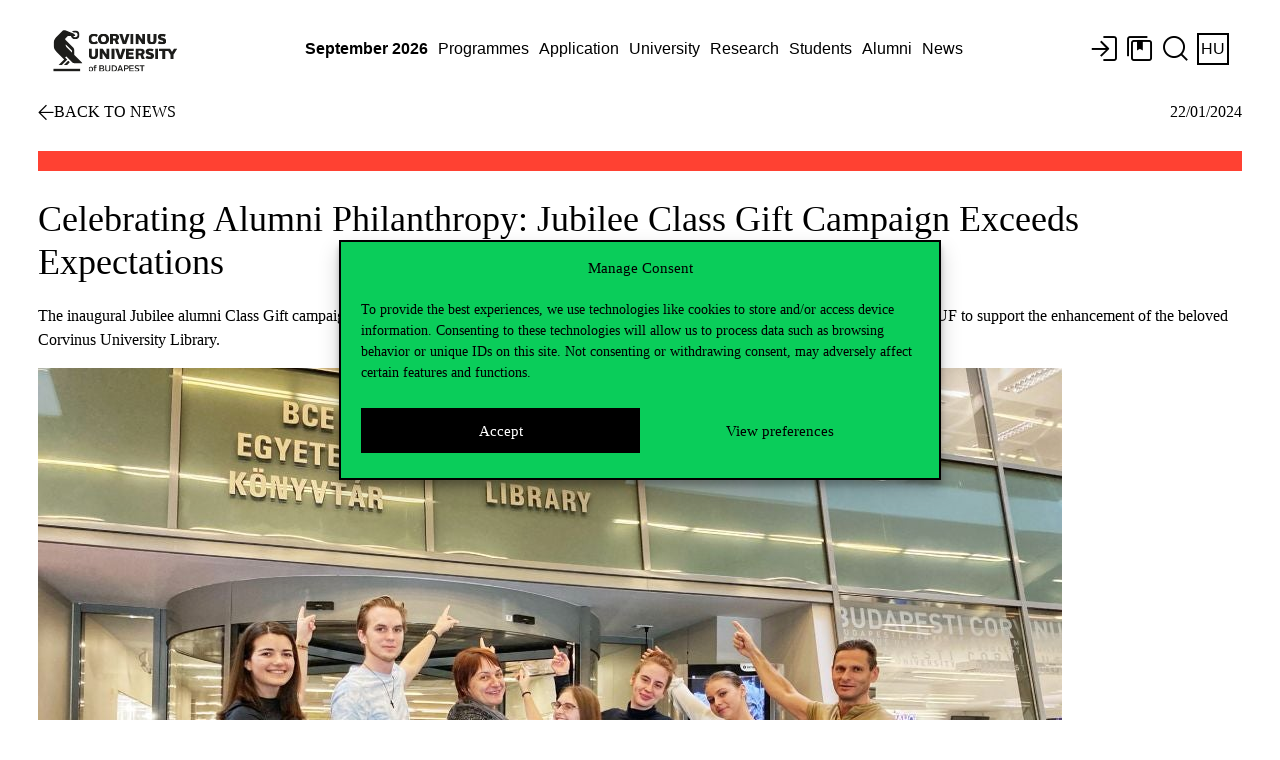

--- FILE ---
content_type: text/html; charset=UTF-8
request_url: https://www.uni-corvinus.hu/post/hir/celebrating-alumni-philanthropy-jubilee-class-gift-campaign-exceeds-expectations/?lang=en
body_size: 20271
content:
<!doctype html>
<html dir="ltr" lang="en-US" prefix="og: https://ogp.me/ns#" class="no-js">

<head>
    <meta charset="utf-8">
    <meta http-equiv="X-UA-Compatible" content="IE=edge">
    <title>Celebrating Alumni Philanthropy: Jubilee Class Gift Campaign Exceeds Expectations - Corvinus University of Budapest</title>
    <meta name="HandheldFriendly" content="True">
    <meta name="MobileOptimized" content="320">
    <meta name="viewport" content="width=device-width, initial-scale=1" />

        <meta name="theme-color" content="#ffffff">
    <link rel="pingback"
        href="https://www.uni-corvinus.hu/xmlrpc.php">

    <!-- WP HEADER -->
    <script>var homeURL = "https://www.uni-corvinus.hu/?lang=en";var siteLanguage = "hu";if (top.location.host != location.host) top.location.href = document.location.href;</script>	<style>img:is([sizes="auto" i], [sizes^="auto," i]) { contain-intrinsic-size: 3000px 1500px }</style>
	<link rel="alternate" hreflang="en" href="https://www.uni-corvinus.hu/post/hir/celebrating-alumni-philanthropy-jubilee-class-gift-campaign-exceeds-expectations/?lang=en" />
<link rel="alternate" hreflang="hu" href="https://www.uni-corvinus.hu/post/hir/az-alumni-filantropia-sikere-varakozason-feluli-eredmeny-a-jubileumi-evfolyamoknak-hirdetett-kampanyban/" />
<link rel="alternate" hreflang="x-default" href="https://www.uni-corvinus.hu/post/hir/az-alumni-filantropia-sikere-varakozason-feluli-eredmeny-a-jubileumi-evfolyamoknak-hirdetett-kampanyban/" />

		<!-- All in One SEO 4.7.9.1 - aioseo.com -->
	<meta name="description" content="The inaugural Jubilee alumni Class Gift campaign has concluded with resounding success. 31 alumni donors contributed more than 400.000 HUF to support the enhancement of the beloved Corvinus University Library." />
	<meta name="robots" content="max-image-preview:large" />
	<meta name="author" content="Gábor Zoltán"/>
	<meta name="google-site-verification" content="bkvbLeNsswOUdpV_oonOU12mjhjObsb7PIWSvogGFaY" />
	<link rel="canonical" href="https://www.uni-corvinus.hu/post/hir/celebrating-alumni-philanthropy-jubilee-class-gift-campaign-exceeds-expectations/?lang=en" />
	<meta name="generator" content="All in One SEO (AIOSEO) 4.7.9.1" />
		<meta property="og:locale" content="en_US" />
		<meta property="og:site_name" content="Budapesti Corvinus Egyetem - Budapesti Corvinus Egyetem" />
		<meta property="og:type" content="article" />
		<meta property="og:title" content="Celebrating Alumni Philanthropy: Jubilee Class Gift Campaign Exceeds Expectations - Budapesti Corvinus Egyetem" />
		<meta property="og:description" content="The inaugural Jubilee alumni Class Gift campaign has concluded with resounding success. 31 alumni donors contributed more than 400.000 HUF to support the enhancement of the beloved Corvinus University Library." />
		<meta property="og:url" content="https://www.uni-corvinus.hu/post/hir/celebrating-alumni-philanthropy-jubilee-class-gift-campaign-exceeds-expectations/?lang=en" />
		<meta property="og:image" content="https://www.uni-corvinus.hu/contents/uploads/2024/01/c39ajprojekt-2024-01-22T153023.406_20240122143106_0-1.jpg" />
		<meta property="og:image:secure_url" content="https://www.uni-corvinus.hu/contents/uploads/2024/01/c39ajprojekt-2024-01-22T153023.406_20240122143106_0-1.jpg" />
		<meta property="og:image:width" content="1024" />
		<meta property="og:image:height" content="768" />
		<meta property="article:published_time" content="2024-01-22T14:30:00+00:00" />
		<meta property="article:modified_time" content="2024-01-23T10:43:44+00:00" />
		<meta name="twitter:card" content="summary" />
		<meta name="twitter:title" content="Celebrating Alumni Philanthropy: Jubilee Class Gift Campaign Exceeds Expectations - Budapesti Corvinus Egyetem" />
		<meta name="twitter:description" content="The inaugural Jubilee alumni Class Gift campaign has concluded with resounding success. 31 alumni donors contributed more than 400.000 HUF to support the enhancement of the beloved Corvinus University Library." />
		<meta name="twitter:image" content="https://www.uni-corvinus.hu/contents/uploads/2024/01/c39ajprojekt-2024-01-22T153023.406_20240122143106_0-1.jpg" />
		<script type="application/ld+json" class="aioseo-schema">
			{"@context":"https:\/\/schema.org","@graph":[{"@type":"BreadcrumbList","@id":"https:\/\/www.uni-corvinus.hu\/post\/hir\/celebrating-alumni-philanthropy-jubilee-class-gift-campaign-exceeds-expectations\/?lang=en#breadcrumblist","itemListElement":[{"@type":"ListItem","@id":"https:\/\/www.uni-corvinus.hu\/?lang=en\/#listItem","position":1,"name":"Home","item":"https:\/\/www.uni-corvinus.hu\/?lang=en\/","nextItem":{"@type":"ListItem","@id":"https:\/\/www.uni-corvinus.hu\/post\/hir\/celebrating-alumni-philanthropy-jubilee-class-gift-campaign-exceeds-expectations\/?lang=en#listItem","name":"Celebrating Alumni Philanthropy: Jubilee Class Gift Campaign Exceeds Expectations"}},{"@type":"ListItem","@id":"https:\/\/www.uni-corvinus.hu\/post\/hir\/celebrating-alumni-philanthropy-jubilee-class-gift-campaign-exceeds-expectations\/?lang=en#listItem","position":2,"name":"Celebrating Alumni Philanthropy: Jubilee Class Gift Campaign Exceeds Expectations","previousItem":{"@type":"ListItem","@id":"https:\/\/www.uni-corvinus.hu\/?lang=en\/#listItem","name":"Home"}}]},{"@type":"Organization","@id":"https:\/\/www.uni-corvinus.hu\/?lang=en\/#organization","name":"Budapesti Corvinus Egyetem","description":"Budapesti Corvinus Egyetem","url":"https:\/\/www.uni-corvinus.hu\/?lang=en\/","logo":{"@type":"ImageObject","url":"https:\/\/www.uni-corvinus.hu\/contents\/uploads\/2020\/12\/corvinus_logo_HU_rgb.png","@id":"https:\/\/www.uni-corvinus.hu\/post\/hir\/celebrating-alumni-philanthropy-jubilee-class-gift-campaign-exceeds-expectations\/?lang=en\/#organizationLogo","width":919,"height":551},"image":{"@id":"https:\/\/www.uni-corvinus.hu\/post\/hir\/celebrating-alumni-philanthropy-jubilee-class-gift-campaign-exceeds-expectations\/?lang=en\/#organizationLogo"}},{"@type":"Person","@id":"https:\/\/www.uni-corvinus.hu\/post\/author\/zgabor\/?lang=en#author","url":"https:\/\/www.uni-corvinus.hu\/post\/author\/zgabor\/?lang=en","name":"G\u00e1bor Zolt\u00e1n","image":{"@type":"ImageObject","@id":"https:\/\/www.uni-corvinus.hu\/post\/hir\/celebrating-alumni-philanthropy-jubilee-class-gift-campaign-exceeds-expectations\/?lang=en#authorImage","width":96,"height":96,"caption":"G\u00e1bor Zolt\u00e1n"}},{"@type":"WebPage","@id":"https:\/\/www.uni-corvinus.hu\/post\/hir\/celebrating-alumni-philanthropy-jubilee-class-gift-campaign-exceeds-expectations\/?lang=en#webpage","url":"https:\/\/www.uni-corvinus.hu\/post\/hir\/celebrating-alumni-philanthropy-jubilee-class-gift-campaign-exceeds-expectations\/?lang=en","name":"Celebrating Alumni Philanthropy: Jubilee Class Gift Campaign Exceeds Expectations - Budapesti Corvinus Egyetem","description":"The inaugural Jubilee alumni Class Gift campaign has concluded with resounding success. 31 alumni donors contributed more than 400.000 HUF to support the enhancement of the beloved Corvinus University Library.","inLanguage":"en-US","isPartOf":{"@id":"https:\/\/www.uni-corvinus.hu\/?lang=en\/#website"},"breadcrumb":{"@id":"https:\/\/www.uni-corvinus.hu\/post\/hir\/celebrating-alumni-philanthropy-jubilee-class-gift-campaign-exceeds-expectations\/?lang=en#breadcrumblist"},"author":{"@id":"https:\/\/www.uni-corvinus.hu\/post\/author\/zgabor\/?lang=en#author"},"creator":{"@id":"https:\/\/www.uni-corvinus.hu\/post\/author\/zgabor\/?lang=en#author"},"image":{"@type":"ImageObject","url":"https:\/\/www.uni-corvinus.hu\/contents\/uploads\/2024\/01\/c39ajprojekt-2024-01-22T153023.406_20240122143106_0-1.jpg","@id":"https:\/\/www.uni-corvinus.hu\/post\/hir\/celebrating-alumni-philanthropy-jubilee-class-gift-campaign-exceeds-expectations\/?lang=en\/#mainImage","width":1024,"height":768},"primaryImageOfPage":{"@id":"https:\/\/www.uni-corvinus.hu\/post\/hir\/celebrating-alumni-philanthropy-jubilee-class-gift-campaign-exceeds-expectations\/?lang=en#mainImage"},"datePublished":"2024-01-22T15:30:00+01:00","dateModified":"2024-01-23T11:43:44+01:00"},{"@type":"WebSite","@id":"https:\/\/www.uni-corvinus.hu\/?lang=en\/#website","url":"https:\/\/www.uni-corvinus.hu\/?lang=en\/","name":"Budapesti Corvinus Egyetem","description":"Budapesti Corvinus Egyetem","inLanguage":"en-US","publisher":{"@id":"https:\/\/www.uni-corvinus.hu\/?lang=en\/#organization"}}]}
		</script>
		<!-- All in One SEO -->

<link rel='dns-prefetch' href='//js-eu1.hs-scripts.com' />
<link rel='dns-prefetch' href='//use.typekit.net' />
<link rel="alternate" type="application/rss+xml" title="Budapesti Corvinus Egyetem &raquo; Feed" href="https://www.uni-corvinus.hu/feed/?lang=en" />
<link rel="alternate" type="application/rss+xml" title="Budapesti Corvinus Egyetem &raquo; Comments Feed" href="https://www.uni-corvinus.hu/comments/feed/?lang=en" />
<link rel="stylesheet" href="https://www.uni-corvinus.hu/contents/themes/corvinus-theme/library/css/all.min.css"  referrerpolicy="no-referrer" /><link rel='stylesheet' id='ihudictionary-style-css' href='https://www.uni-corvinus.hu/contents/plugins/bcedictionary-ihu/css/ihudictionary.css' type='text/css' media='all' />
<link rel='stylesheet' id='ihudictionary-ui-css' href='https://www.uni-corvinus.hu/contents/plugins/bcedictionary-ihu/css/jquery-ui-1.10.4.custom.css' type='text/css' media='all' />
<style id='classic-theme-styles-inline-css' type='text/css'>
/*! This file is auto-generated */
.wp-block-button__link{color:#fff;background-color:#32373c;border-radius:9999px;box-shadow:none;text-decoration:none;padding:calc(.667em + 2px) calc(1.333em + 2px);font-size:1.125em}.wp-block-file__button{background:#32373c;color:#fff;text-decoration:none}
</style>
<style id='global-styles-inline-css' type='text/css'>
:root{--wp--preset--aspect-ratio--square: 1;--wp--preset--aspect-ratio--4-3: 4/3;--wp--preset--aspect-ratio--3-4: 3/4;--wp--preset--aspect-ratio--3-2: 3/2;--wp--preset--aspect-ratio--2-3: 2/3;--wp--preset--aspect-ratio--16-9: 16/9;--wp--preset--aspect-ratio--9-16: 9/16;--wp--preset--color--black: #000000;--wp--preset--color--cyan-bluish-gray: #abb8c3;--wp--preset--color--white: #FFFFFF;--wp--preset--color--pale-pink: #f78da7;--wp--preset--color--vivid-red: #cf2e2e;--wp--preset--color--luminous-vivid-orange: #ff6900;--wp--preset--color--luminous-vivid-amber: #fcb900;--wp--preset--color--light-green-cyan: #7bdcb5;--wp--preset--color--vivid-green-cyan: #00d084;--wp--preset--color--pale-cyan-blue: #8ed1fc;--wp--preset--color--vivid-cyan-blue: #0693e3;--wp--preset--color--vivid-purple: #9b51e0;--wp--preset--color--green: #0ACD5A;--wp--preset--color--green-light: #E1FFD9;--wp--preset--color--green-dark: #002300;--wp--preset--color--red: #FF4132;--wp--preset--color--red-light: #FFDEDE;--wp--preset--color--red-dark: #410500;--wp--preset--color--purple: #A07DF5;--wp--preset--color--purple-light: #E3DEFF;--wp--preset--color--purple-dark: #2D004B;--wp--preset--color--blue: #32B4E6;--wp--preset--color--blue-light: #CDF0FF;--wp--preset--color--blue-dark: #002332;--wp--preset--gradient--vivid-cyan-blue-to-vivid-purple: linear-gradient(135deg,rgba(6,147,227,1) 0%,rgb(155,81,224) 100%);--wp--preset--gradient--light-green-cyan-to-vivid-green-cyan: linear-gradient(135deg,rgb(122,220,180) 0%,rgb(0,208,130) 100%);--wp--preset--gradient--luminous-vivid-amber-to-luminous-vivid-orange: linear-gradient(135deg,rgba(252,185,0,1) 0%,rgba(255,105,0,1) 100%);--wp--preset--gradient--luminous-vivid-orange-to-vivid-red: linear-gradient(135deg,rgba(255,105,0,1) 0%,rgb(207,46,46) 100%);--wp--preset--gradient--very-light-gray-to-cyan-bluish-gray: linear-gradient(135deg,rgb(238,238,238) 0%,rgb(169,184,195) 100%);--wp--preset--gradient--cool-to-warm-spectrum: linear-gradient(135deg,rgb(74,234,220) 0%,rgb(151,120,209) 20%,rgb(207,42,186) 40%,rgb(238,44,130) 60%,rgb(251,105,98) 80%,rgb(254,248,76) 100%);--wp--preset--gradient--blush-light-purple: linear-gradient(135deg,rgb(255,206,236) 0%,rgb(152,150,240) 100%);--wp--preset--gradient--blush-bordeaux: linear-gradient(135deg,rgb(254,205,165) 0%,rgb(254,45,45) 50%,rgb(107,0,62) 100%);--wp--preset--gradient--luminous-dusk: linear-gradient(135deg,rgb(255,203,112) 0%,rgb(199,81,192) 50%,rgb(65,88,208) 100%);--wp--preset--gradient--pale-ocean: linear-gradient(135deg,rgb(255,245,203) 0%,rgb(182,227,212) 50%,rgb(51,167,181) 100%);--wp--preset--gradient--electric-grass: linear-gradient(135deg,rgb(202,248,128) 0%,rgb(113,206,126) 100%);--wp--preset--gradient--midnight: linear-gradient(135deg,rgb(2,3,129) 0%,rgb(40,116,252) 100%);--wp--preset--font-size--small: 13px;--wp--preset--font-size--medium: 20px;--wp--preset--font-size--large: 36px;--wp--preset--font-size--x-large: 42px;--wp--preset--spacing--20: 0.44rem;--wp--preset--spacing--30: 0.67rem;--wp--preset--spacing--40: 1rem;--wp--preset--spacing--50: 1.5rem;--wp--preset--spacing--60: 2.25rem;--wp--preset--spacing--70: 3.38rem;--wp--preset--spacing--80: 5.06rem;--wp--preset--shadow--natural: 6px 6px 9px rgba(0, 0, 0, 0.2);--wp--preset--shadow--deep: 12px 12px 50px rgba(0, 0, 0, 0.4);--wp--preset--shadow--sharp: 6px 6px 0px rgba(0, 0, 0, 0.2);--wp--preset--shadow--outlined: 6px 6px 0px -3px rgba(255, 255, 255, 1), 6px 6px rgba(0, 0, 0, 1);--wp--preset--shadow--crisp: 6px 6px 0px rgba(0, 0, 0, 1);}:where(.is-layout-flex){gap: 0.5em;}:where(.is-layout-grid){gap: 0.5em;}body .is-layout-flex{display: flex;}.is-layout-flex{flex-wrap: wrap;align-items: center;}.is-layout-flex > :is(*, div){margin: 0;}body .is-layout-grid{display: grid;}.is-layout-grid > :is(*, div){margin: 0;}:where(.wp-block-columns.is-layout-flex){gap: 2em;}:where(.wp-block-columns.is-layout-grid){gap: 2em;}:where(.wp-block-post-template.is-layout-flex){gap: 1.25em;}:where(.wp-block-post-template.is-layout-grid){gap: 1.25em;}.has-black-color{color: var(--wp--preset--color--black) !important;}.has-cyan-bluish-gray-color{color: var(--wp--preset--color--cyan-bluish-gray) !important;}.has-white-color{color: var(--wp--preset--color--white) !important;}.has-pale-pink-color{color: var(--wp--preset--color--pale-pink) !important;}.has-vivid-red-color{color: var(--wp--preset--color--vivid-red) !important;}.has-luminous-vivid-orange-color{color: var(--wp--preset--color--luminous-vivid-orange) !important;}.has-luminous-vivid-amber-color{color: var(--wp--preset--color--luminous-vivid-amber) !important;}.has-light-green-cyan-color{color: var(--wp--preset--color--light-green-cyan) !important;}.has-vivid-green-cyan-color{color: var(--wp--preset--color--vivid-green-cyan) !important;}.has-pale-cyan-blue-color{color: var(--wp--preset--color--pale-cyan-blue) !important;}.has-vivid-cyan-blue-color{color: var(--wp--preset--color--vivid-cyan-blue) !important;}.has-vivid-purple-color{color: var(--wp--preset--color--vivid-purple) !important;}.has-green-color{color: var(--wp--preset--color--green) !important;}.has-green-light-color{color: var(--wp--preset--color--green-light) !important;}.has-green-dark-color{color: var(--wp--preset--color--green-dark) !important;}.has-red-color{color: var(--wp--preset--color--red) !important;}.has-red-light-color{color: var(--wp--preset--color--red-light) !important;}.has-red-dark-color{color: var(--wp--preset--color--red-dark) !important;}.has-purple-color{color: var(--wp--preset--color--purple) !important;}.has-purple-light-color{color: var(--wp--preset--color--purple-light) !important;}.has-purple-dark-color{color: var(--wp--preset--color--purple-dark) !important;}.has-blue-color{color: var(--wp--preset--color--blue) !important;}.has-blue-light-color{color: var(--wp--preset--color--blue-light) !important;}.has-blue-dark-color{color: var(--wp--preset--color--blue-dark) !important;}.has-black-background-color{background-color: var(--wp--preset--color--black) !important;}.has-cyan-bluish-gray-background-color{background-color: var(--wp--preset--color--cyan-bluish-gray) !important;}.has-white-background-color{background-color: var(--wp--preset--color--white) !important;}.has-pale-pink-background-color{background-color: var(--wp--preset--color--pale-pink) !important;}.has-vivid-red-background-color{background-color: var(--wp--preset--color--vivid-red) !important;}.has-luminous-vivid-orange-background-color{background-color: var(--wp--preset--color--luminous-vivid-orange) !important;}.has-luminous-vivid-amber-background-color{background-color: var(--wp--preset--color--luminous-vivid-amber) !important;}.has-light-green-cyan-background-color{background-color: var(--wp--preset--color--light-green-cyan) !important;}.has-vivid-green-cyan-background-color{background-color: var(--wp--preset--color--vivid-green-cyan) !important;}.has-pale-cyan-blue-background-color{background-color: var(--wp--preset--color--pale-cyan-blue) !important;}.has-vivid-cyan-blue-background-color{background-color: var(--wp--preset--color--vivid-cyan-blue) !important;}.has-vivid-purple-background-color{background-color: var(--wp--preset--color--vivid-purple) !important;}.has-green-background-color{background-color: var(--wp--preset--color--green) !important;}.has-green-light-background-color{background-color: var(--wp--preset--color--green-light) !important;}.has-green-dark-background-color{background-color: var(--wp--preset--color--green-dark) !important;}.has-red-background-color{background-color: var(--wp--preset--color--red) !important;}.has-red-light-background-color{background-color: var(--wp--preset--color--red-light) !important;}.has-red-dark-background-color{background-color: var(--wp--preset--color--red-dark) !important;}.has-purple-background-color{background-color: var(--wp--preset--color--purple) !important;}.has-purple-light-background-color{background-color: var(--wp--preset--color--purple-light) !important;}.has-purple-dark-background-color{background-color: var(--wp--preset--color--purple-dark) !important;}.has-blue-background-color{background-color: var(--wp--preset--color--blue) !important;}.has-blue-light-background-color{background-color: var(--wp--preset--color--blue-light) !important;}.has-blue-dark-background-color{background-color: var(--wp--preset--color--blue-dark) !important;}.has-black-border-color{border-color: var(--wp--preset--color--black) !important;}.has-cyan-bluish-gray-border-color{border-color: var(--wp--preset--color--cyan-bluish-gray) !important;}.has-white-border-color{border-color: var(--wp--preset--color--white) !important;}.has-pale-pink-border-color{border-color: var(--wp--preset--color--pale-pink) !important;}.has-vivid-red-border-color{border-color: var(--wp--preset--color--vivid-red) !important;}.has-luminous-vivid-orange-border-color{border-color: var(--wp--preset--color--luminous-vivid-orange) !important;}.has-luminous-vivid-amber-border-color{border-color: var(--wp--preset--color--luminous-vivid-amber) !important;}.has-light-green-cyan-border-color{border-color: var(--wp--preset--color--light-green-cyan) !important;}.has-vivid-green-cyan-border-color{border-color: var(--wp--preset--color--vivid-green-cyan) !important;}.has-pale-cyan-blue-border-color{border-color: var(--wp--preset--color--pale-cyan-blue) !important;}.has-vivid-cyan-blue-border-color{border-color: var(--wp--preset--color--vivid-cyan-blue) !important;}.has-vivid-purple-border-color{border-color: var(--wp--preset--color--vivid-purple) !important;}.has-green-border-color{border-color: var(--wp--preset--color--green) !important;}.has-green-light-border-color{border-color: var(--wp--preset--color--green-light) !important;}.has-green-dark-border-color{border-color: var(--wp--preset--color--green-dark) !important;}.has-red-border-color{border-color: var(--wp--preset--color--red) !important;}.has-red-light-border-color{border-color: var(--wp--preset--color--red-light) !important;}.has-red-dark-border-color{border-color: var(--wp--preset--color--red-dark) !important;}.has-purple-border-color{border-color: var(--wp--preset--color--purple) !important;}.has-purple-light-border-color{border-color: var(--wp--preset--color--purple-light) !important;}.has-purple-dark-border-color{border-color: var(--wp--preset--color--purple-dark) !important;}.has-blue-border-color{border-color: var(--wp--preset--color--blue) !important;}.has-blue-light-border-color{border-color: var(--wp--preset--color--blue-light) !important;}.has-blue-dark-border-color{border-color: var(--wp--preset--color--blue-dark) !important;}.has-vivid-cyan-blue-to-vivid-purple-gradient-background{background: var(--wp--preset--gradient--vivid-cyan-blue-to-vivid-purple) !important;}.has-light-green-cyan-to-vivid-green-cyan-gradient-background{background: var(--wp--preset--gradient--light-green-cyan-to-vivid-green-cyan) !important;}.has-luminous-vivid-amber-to-luminous-vivid-orange-gradient-background{background: var(--wp--preset--gradient--luminous-vivid-amber-to-luminous-vivid-orange) !important;}.has-luminous-vivid-orange-to-vivid-red-gradient-background{background: var(--wp--preset--gradient--luminous-vivid-orange-to-vivid-red) !important;}.has-very-light-gray-to-cyan-bluish-gray-gradient-background{background: var(--wp--preset--gradient--very-light-gray-to-cyan-bluish-gray) !important;}.has-cool-to-warm-spectrum-gradient-background{background: var(--wp--preset--gradient--cool-to-warm-spectrum) !important;}.has-blush-light-purple-gradient-background{background: var(--wp--preset--gradient--blush-light-purple) !important;}.has-blush-bordeaux-gradient-background{background: var(--wp--preset--gradient--blush-bordeaux) !important;}.has-luminous-dusk-gradient-background{background: var(--wp--preset--gradient--luminous-dusk) !important;}.has-pale-ocean-gradient-background{background: var(--wp--preset--gradient--pale-ocean) !important;}.has-electric-grass-gradient-background{background: var(--wp--preset--gradient--electric-grass) !important;}.has-midnight-gradient-background{background: var(--wp--preset--gradient--midnight) !important;}.has-small-font-size{font-size: var(--wp--preset--font-size--small) !important;}.has-medium-font-size{font-size: var(--wp--preset--font-size--medium) !important;}.has-large-font-size{font-size: var(--wp--preset--font-size--large) !important;}.has-x-large-font-size{font-size: var(--wp--preset--font-size--x-large) !important;}
:where(.wp-block-post-template.is-layout-flex){gap: 1.25em;}:where(.wp-block-post-template.is-layout-grid){gap: 1.25em;}
:where(.wp-block-columns.is-layout-flex){gap: 2em;}:where(.wp-block-columns.is-layout-grid){gap: 2em;}
:root :where(.wp-block-pullquote){font-size: 1.5em;line-height: 1.6;}
</style>
<link rel='stylesheet' id='phonebook-style-css' href='https://www.uni-corvinus.hu/contents/plugins/bcephonebook/css/phonebook.css' type='text/css' media='all' />
<link rel='stylesheet' id='wpml-legacy-horizontal-list-0-css' href='https://www.uni-corvinus.hu/contents/plugins/sitepress-multilingual-cms/templates/language-switchers/legacy-list-horizontal/style.min.css' type='text/css' media='all' />
<link rel='stylesheet' id='cmplz-general-css' href='https://www.uni-corvinus.hu/contents/plugins/complianz-gdpr-premium/assets/css/cookieblocker.min.css' type='text/css' media='all' />
<link rel='stylesheet' id='dashicons-css' href='https://www.uni-corvinus.hu/wp-includes/css/dashicons.min.css' type='text/css' media='all' />
<link rel='stylesheet' id='tablepress-default-css' href='https://www.uni-corvinus.hu/contents/plugins/tablepress/css/build/default.css' type='text/css' media='all' />
<link rel='stylesheet' id='ekit-widget-styles-css' href='https://www.uni-corvinus.hu/contents/plugins/elementskit-lite/widgets/init/assets/css/widget-styles.css' type='text/css' media='all' />
<link rel='stylesheet' id='ekit-responsive-css' href='https://www.uni-corvinus.hu/contents/plugins/elementskit-lite/widgets/init/assets/css/responsive.css' type='text/css' media='all' />
<!--[if lt IE 9]>
<link rel='stylesheet' id='bones-ie-only-css' href='https://www.uni-corvinus.hu/contents/themes/corvinus-theme/library/css/ie.css' type='text/css' media='all' />
<![endif]-->
<link data-service="adobe-fonts" data-category="marketing" rel='stylesheet' id='corvinus-font-css' data-href='https://use.typekit.net/xlk8vns.css' type='text/css' media='all' />
<link rel='stylesheet' id='corvinus-frontend-css' href='https://www.uni-corvinus.hu/contents/themes/corvinus-theme/library/generated/corvinus-frontend.css' type='text/css' media='all' />
<link rel='stylesheet' id='corvinus-frontend-ik-css' href='https://www.uni-corvinus.hu/contents/themes/corvinus-theme/library/css/ik-style.css' type='text/css' media='all' />
<script type="text/javascript" id="jquery-core-js-extra">
/* <![CDATA[ */
var SDT_DATA = {"ajaxurl":"https:\/\/www.uni-corvinus.hu\/wp-admin\/admin-ajax.php","siteUrl":"https:\/\/www.uni-corvinus.hu\/","pluginsUrl":"https:\/\/www.uni-corvinus.hu\/contents\/plugins","isAdmin":""};
/* ]]> */
</script>
<script type="text/javascript" src="https://www.uni-corvinus.hu/wp-includes/js/jquery/jquery.min.js" id="jquery-core-js"></script>
<script type="text/javascript" id="file_uploads_nfpluginsettings-js-extra">
/* <![CDATA[ */
var params = {"clearLogRestUrl":"https:\/\/www.uni-corvinus.hu\/wp-json\/nf-file-uploads\/debug-log\/delete-all","clearLogButtonId":"file_uploads_clear_debug_logger","downloadLogRestUrl":"https:\/\/www.uni-corvinus.hu\/wp-json\/nf-file-uploads\/debug-log\/get-all","downloadLogButtonId":"file_uploads_download_debug_logger"};
/* ]]> */
</script>
<script type="text/javascript" src="https://www.uni-corvinus.hu/contents/plugins/ninja-forms-uploads/assets/js/nfpluginsettings.js" id="file_uploads_nfpluginsettings-js"></script>
<script type="text/javascript" id="scheduled_exports_nfpluginsettings-js-extra">
/* <![CDATA[ */
var scheduled_exports_nfpluginsettings = {"clearLogRestUrl":"https:\/\/www.uni-corvinus.hu\/wp-json\/scheduled-exports\/debug-log\/delete-all","clearLogButtonId":"scheduled_exports_clear_debug_logger","downloadLogRestUrl":"https:\/\/www.uni-corvinus.hu\/wp-json\/scheduled-exports\/debug-log\/get-all","downloadLogButtonId":"scheduled_exports_download_debug_logger","_wpnonce":"c862beb83e"};
/* ]]> */
</script>
<script type="text/javascript" src="https://www.uni-corvinus.hu/contents/plugins/ninja-forms-scheduled-exports/assets/js/nfpluginsettings.js" id="scheduled_exports_nfpluginsettings-js"></script>
<script type="text/javascript" id="ajax-scripts-js-extra">
/* <![CDATA[ */
var ajax_login_object = {"ajaxurl":"https:\/\/www.uni-corvinus.hu\/wp-admin\/admin-ajax.php","redirecturl":"https:\/\/www.uni-corvinus.hu\/?lang=en","loadingmessage":"Signing up, please wait ..."};
/* ]]> */
</script>
<script type="text/javascript" src="https://www.uni-corvinus.hu/contents/themes/corvinus-theme/library/js/ajax-scripts.js" id="ajax-scripts-js"></script>
<script type="text/javascript" id="ihudictionary-frontend-ajax-js-extra">
/* <![CDATA[ */
var ihudictionary_ajax_object = {"ajaxurl":"https:\/\/www.uni-corvinus.hu\/wp-admin\/admin-ajax.php","action":"ihu_search","action_autocomplete_dictionary":"ihu_autocomplete","action_get_template":"ihu_get_template","action_download_excel":"ihu_download_excel","action_search_details":"ihu_search_details","action_get_results":"ihu_get_results","check_nonce":"0a072e5aff"};
/* ]]> */
</script>
<script type="text/javascript" src="https://www.uni-corvinus.hu/contents/plugins/bcedictionary-ihu/js/ihudictionary_ajax.js" id="ihudictionary-frontend-ajax-js"></script>
<script type="text/javascript" id="ihudictionary-frontend-ajax-js-after">
/* <![CDATA[ */
var ihudictionary_pluginUrl = "https://www.uni-corvinus.hu/contents/plugins/bcedictionary-ihu";
/* ]]> */
</script>
<script type="text/javascript" id="phonebook-frontend-ajax-js-extra">
/* <![CDATA[ */
var phonebook_ajax_object = {"ajaxurl":"https:\/\/www.uni-corvinus.hu\/wp-admin\/admin-ajax.php","action":"search_phonebook","action_search_phonebook":"search_phonebook","action_download_excel":"download_excel","action_search_details":"search_details","action_get_template":"get_template","action_get_results":"get_results","check_nonce":"e70b1e33d4"};
/* ]]> */
</script>
<script type="text/javascript" src="https://www.uni-corvinus.hu/contents/plugins/bcephonebook/js/phonebook_ajax.js" id="phonebook-frontend-ajax-js"></script>
<script type="text/javascript" id="phonebook-frontend-ajax-js-after">
/* <![CDATA[ */
var bcephonebook_pluginUrl = "https://www.uni-corvinus.hu/contents/plugins/bcephonebook/images/";
/* ]]> */
</script>
<script type="text/javascript" id="bcevoting-frontend-ajax-js-extra">
/* <![CDATA[ */
var bcevoting_ajax_object = {"ajaxurl":"https:\/\/www.uni-corvinus.hu\/wp-admin\/admin-ajax.php","action":"thevote","action_thevote":"thevote","action_download_jeliv":"download_jeliv","action_download_votes":"download_votes","action_default_token":"szakszervezet","check_nonce":"0e1fa08a7d"};
/* ]]> */
</script>
<meta name="generator" content="WPML ver:4.7.0 stt:1,23;" />
			<!-- DO NOT COPY THIS SNIPPET! Start of Page Analytics Tracking for HubSpot WordPress plugin v11.3.33-->
			<script class="hsq-set-content-id" data-content-id="blog-post">
				var _hsq = _hsq || [];
				_hsq.push(["setContentType", "blog-post"]);
			</script>
			<!-- DO NOT COPY THIS SNIPPET! End of Page Analytics Tracking for HubSpot WordPress plugin -->
						<style>.cmplz-hidden {
					display: none !important;
				}</style><style>.has-green-color { color: var(--wp--preset--color--green); } .has-green-background-color { background-color: var(--wp--preset--color--green); } .has-green-border-color { border-color: var(--wp--preset--color--green); } .has-green-light-color { color: var(--wp--preset--color--green-light); } .has-green-light-background-color { background-color: var(--wp--preset--color--green-light); } .has-green-light-border-color { border-color: var(--wp--preset--color--green-light); } .has-green-dark-color { color: var(--wp--preset--color--green-dark); } .has-green-dark-background-color { background-color: var(--wp--preset--color--green-dark); } .has-green-dark-border-color { border-color: var(--wp--preset--color--green-dark); } .has-red-color { color: var(--wp--preset--color--red); } .has-red-background-color { background-color: var(--wp--preset--color--red); } .has-red-border-color { border-color: var(--wp--preset--color--red); } .has-red-light-color { color: var(--wp--preset--color--red-light); } .has-red-light-background-color { background-color: var(--wp--preset--color--red-light); } .has-red-light-border-color { border-color: var(--wp--preset--color--red-light); } .has-red-dark-color { color: var(--wp--preset--color--red-dark); } .has-red-dark-background-color { background-color: var(--wp--preset--color--red-dark); } .has-red-dark-border-color { border-color: var(--wp--preset--color--red-dark); } .has-purple-color { color: var(--wp--preset--color--purple); } .has-purple-background-color { background-color: var(--wp--preset--color--purple); } .has-purple-border-color { border-color: var(--wp--preset--color--purple); } .has-purple-light-color { color: var(--wp--preset--color--purple-light); } .has-purple-light-background-color { background-color: var(--wp--preset--color--purple-light); } .has-purple-light-border-color { border-color: var(--wp--preset--color--purple-light); } .has-purple-dark-color { color: var(--wp--preset--color--purple-dark); } .has-purple-dark-background-color { background-color: var(--wp--preset--color--purple-dark); } .has-purple-dark-border-color { border-color: var(--wp--preset--color--purple-dark); } .has-blue-color { color: var(--wp--preset--color--blue); } .has-blue-background-color { background-color: var(--wp--preset--color--blue); } .has-blue-border-color { border-color: var(--wp--preset--color--blue); } .has-blue-light-color { color: var(--wp--preset--color--blue-light); } .has-blue-light-background-color { background-color: var(--wp--preset--color--blue-light); } .has-blue-light-border-color { border-color: var(--wp--preset--color--blue-light); } .has-blue-dark-color { color: var(--wp--preset--color--blue-dark); } .has-blue-dark-background-color { background-color: var(--wp--preset--color--blue-dark); } .has-blue-dark-border-color { border-color: var(--wp--preset--color--blue-dark); } .has-white-color { color: var(--wp--preset--color--white); } .has-white-background-color { background-color: var(--wp--preset--color--white); } .has-white-border-color { border-color: var(--wp--preset--color--white); } .has-black-color { color: var(--wp--preset--color--black); } .has-black-background-color { background-color: var(--wp--preset--color--black); } .has-black-border-color { border-color: var(--wp--preset--color--black); } </style><meta name="generator" content="Elementor 3.27.5; features: additional_custom_breakpoints; settings: css_print_method-external, google_font-enabled, font_display-auto">
			<style>
				.e-con.e-parent:nth-of-type(n+4):not(.e-lazyloaded):not(.e-no-lazyload),
				.e-con.e-parent:nth-of-type(n+4):not(.e-lazyloaded):not(.e-no-lazyload) * {
					background-image: none !important;
				}
				@media screen and (max-height: 1024px) {
					.e-con.e-parent:nth-of-type(n+3):not(.e-lazyloaded):not(.e-no-lazyload),
					.e-con.e-parent:nth-of-type(n+3):not(.e-lazyloaded):not(.e-no-lazyload) * {
						background-image: none !important;
					}
				}
				@media screen and (max-height: 640px) {
					.e-con.e-parent:nth-of-type(n+2):not(.e-lazyloaded):not(.e-no-lazyload),
					.e-con.e-parent:nth-of-type(n+2):not(.e-lazyloaded):not(.e-no-lazyload) * {
						background-image: none !important;
					}
				}
			</style>
			<link rel="icon" href="https://www.uni-corvinus.hu/contents/uploads/2022/04/favicon-rebrand.svg" sizes="32x32" />
<link rel="icon" href="https://www.uni-corvinus.hu/contents/uploads/2022/04/favicon-rebrand.svg" sizes="192x192" />
<link rel="apple-touch-icon" href="https://www.uni-corvinus.hu/contents/uploads/2022/04/favicon-rebrand.svg" />
<meta name="msapplication-TileImage" content="https://www.uni-corvinus.hu/contents/uploads/2022/04/favicon-rebrand.svg" />
    <!-- WP HEADER END-->
</head>


<body data-cmplz=1 class="hir-template-default single single-hir postid-380922 wp-custom-logo  page-single elementor-default elementor-kit-229964" itemscope
    itemtype="http://schema.org/WebPage">
    
    <a href="#content" id="skip-to-content" tabindex="0">
        Jump to main content    </a>

    <div id="loader-wrapper"></div>
    <div class="header-placeholder"></div>
    <header data-esc-focus='.menu-toggle'>
        <nav class="header head-1">
            <div class="cw">
                <a href="https://www.uni-corvinus.hu/?lang=en" class="logo"><img
                        src="https://www.uni-corvinus.hu/contents/themes/corvinus-theme/library/img/corvinus_logo_2024_en.svg"
                        alt="Budapesti Corvinus Egyetem"></a>
                <!-- <div> -->
                <ul id="menu-main-menu-uj" class="menu menu-main"><li id="menu-item-507514" class="menu-item menu-item-type-custom menu-item-object-custom menu-item-507514"><a href="https://www.uni-corvinus.hu/post/landing-page/start-here/?lang=en"><b>September 2026</b></a></li>
<li id="menu-item-518087" class="menu-item menu-item-type-custom menu-item-object-custom menu-item-has-children menu-item-518087"><a href="#">Programmes</a>
<ul class="sub-menu">
	<li id="menu-item-510945" class="menu-item menu-item-type-custom menu-item-object-custom menu-item-510945"><a href="https://www.uni-corvinus.hu/post/landing-page/start-here/?lang=en#bachelors">Bachelor&#8217;s</a></li>
	<li id="menu-item-510946" class="menu-item menu-item-type-custom menu-item-object-custom menu-item-510946"><a href="https://www.uni-corvinus.hu/post/landing-page/start-here/?lang=en#masters">Master&#8217;s</a></li>
	<li id="menu-item-506138" class="menu-item menu-item-type-custom menu-item-object-custom menu-item-506138"><a href="https://www.uni-corvinus.hu/post/landing-page/phd/?lang=en">PhD</a></li>
	<li id="menu-item-379034" class="menu-item menu-item-type-post_type menu-item-object-page menu-item-379034"><a href="https://www.uni-corvinus.hu/main-page/programs/mba-2/?lang=en">MBA</a></li>
	<li id="menu-item-574589" class="menu-item menu-item-type-custom menu-item-object-custom menu-item-574589"><a href="https://www.uni-corvinus.hu/post/landing-page/winter-school-2026/?lang=en">Winter School 2026</a></li>
	<li id="menu-item-571998" class="menu-item menu-item-type-custom menu-item-object-custom menu-item-571998"><a href="https://www.uni-corvinus.hu/post/landing-page/summer-university-2026/?lang=en">Summer University 2026</a></li>
	<li id="menu-item-379380" class="menu-item menu-item-type-custom menu-item-object-custom menu-item-379380"><a href="/post/landing-page/postgraduates/?lang=en">Specialist Postgraduate Degrees</a></li>
	<li id="menu-item-518088" class="menu-item menu-item-type-custom menu-item-object-custom menu-item-518088"><a href="https://www.uni-corvinus.hu/post/landing-page/executive-programs-at-corvinus/?lang=en">Executive Programmes</a></li>
	<li id="menu-item-465618" class="menu-item menu-item-type-custom menu-item-object-custom menu-item-465618"><a href="/post/landing-page/international-opportunities/cems/?lang=en">CEMS</a></li>
	<li id="menu-item-489730" class="menu-item menu-item-type-custom menu-item-object-custom menu-item-489730"><a href="https://www.uni-corvinus.hu/post/landing-page/nemzetkozi-lehetosegek/kettosdiploma-programok/?lang=en">Double Degree Programs</a></li>
	<li id="menu-item-424573" class="menu-item menu-item-type-custom menu-item-object-custom menu-item-424573"><a href="https://www.uni-corvinus.hu/post/landing-page/international-mobilities/?lang=en">International Mobilities</a></li>
	<li id="menu-item-443711" class="menu-item menu-item-type-custom menu-item-object-custom menu-item-443711"><a href="/main-page/programs/international-opportunities/incoming-students/study-abroad-program/?lang=en">Study Abroad Program</a></li>
	<li id="menu-item-523302" class="menu-item menu-item-type-custom menu-item-object-custom menu-item-523302"><a href="https://www.uni-corvinus.hu/post/landing-page/language-education/?lang=en">Language Education</a></li>
	<li id="menu-item-489731" class="menu-item menu-item-type-custom menu-item-object-custom menu-item-489731"><a href="https://www.uni-corvinus.hu/main-page/hello-corvinus/preparatory-courses/?lang=en">Preparatory Programme</a></li>
</ul>
</li>
<li id="menu-item-489732" class="menu-item menu-item-type-custom menu-item-object-custom menu-item-has-children menu-item-489732"><a href="#">Application</a>
<ul class="sub-menu">
	<li id="menu-item-539117" class="menu-item menu-item-type-custom menu-item-object-custom menu-item-539117"><a href="https://www.uni-corvinus.hu/post/landing-page/start-here/?lang=en">Start here</a></li>
	<li id="menu-item-489733" class="menu-item menu-item-type-custom menu-item-object-custom menu-item-489733"><a href="https://www.uni-corvinus.hu/post/landing-page/application/application-information/?lang=en">Application Information</a></li>
	<li id="menu-item-511034" class="menu-item menu-item-type-custom menu-item-object-custom menu-item-511034"><a href="https://www.uni-corvinus.hu/post/landing-page/application/admissions-requirements/?lang=en">Admissions Requirements</a></li>
	<li id="menu-item-489739" class="menu-item menu-item-type-custom menu-item-object-custom menu-item-489739"><a href="https://www.uni-corvinus.hu/post/landing-page/application/fees-and-costs/?lang=en">Fees and Costs</a></li>
	<li id="menu-item-532200" class="menu-item menu-item-type-custom menu-item-object-custom menu-item-532200"><a href="https://www.uni-corvinus.hu/post/landing-page/application/scholarships-and-discounts/?lang=en">Scholarships and Discounts</a></li>
	<li id="menu-item-510418" class="menu-item menu-item-type-custom menu-item-object-custom menu-item-510418"><a href="https://www.uni-corvinus.hu/post/landing-page/accommodation/?lang=en">Accommodation</a></li>
	<li id="menu-item-518238" class="menu-item menu-item-type-custom menu-item-object-custom menu-item-518238"><a href="https://www.uni-corvinus.hu/post/landing-page/application/visa-and-medical-insurance/?lang=en">Visa and medical insurance</a></li>
	<li id="menu-item-489743" class="menu-item menu-item-type-custom menu-item-object-custom menu-item-489743"><a href="https://www.uni-corvinus.hu/post/landing-page/application/life-in-budapest-and-hungary/?lang=en">Life in Budapest and Hungary</a></li>
	<li id="menu-item-517805" class="menu-item menu-item-type-custom menu-item-object-custom menu-item-517805"><a href="https://www.uni-corvinus.hu/post/landing-page/application/contact/?lang=en">Contact us</a></li>
</ul>
</li>
<li id="menu-item-379070" class="menu-item menu-item-type-custom menu-item-object-custom menu-item-has-children menu-item-379070"><a href="#">University</a>
<ul class="sub-menu">
	<li id="menu-item-379073" class="menu-item menu-item-type-custom menu-item-object-custom menu-item-379073"><a href="/post/landing-page/about-corvinus-university-of-budapest/?lang=en">About Corvinus</a></li>
	<li id="menu-item-379074" class="menu-item menu-item-type-custom menu-item-object-custom menu-item-379074"><a href="https://www.uni-corvinus.hu/main-page/about-the-university/maecenas-universitatis-corvini-foundation/?lang=en">Maecenas Universitatis Corvini Foundation</a></li>
	<li id="menu-item-379075" class="menu-item menu-item-type-custom menu-item-object-custom menu-item-379075"><a href="https://www.uni-corvinus.hu/post/landing-page/organisation/?lang=en">Organisation</a></li>
	<li id="menu-item-379076" class="menu-item menu-item-type-custom menu-item-object-custom menu-item-379076"><a href="https://www.uni-corvinus.hu/main-page/about-the-university/institutes/?lang=en">Institutes</a></li>
	<li id="menu-item-379077" class="menu-item menu-item-type-custom menu-item-object-custom menu-item-379077"><a href="https://www.uni-corvinus.hu/main-page/about-the-university/departments/?lang=en">Departments</a></li>
	<li id="menu-item-379079" class="menu-item menu-item-type-custom menu-item-object-custom menu-item-379079"><a href="https://www.uni-corvinus.hu/main-page/about-the-university/senate-university-committees/?lang=en">Senate, University Committees</a></li>
	<li id="menu-item-379081" class="menu-item menu-item-type-custom menu-item-object-custom menu-item-379081"><a href="https://www.uni-corvinus.hu/main-page/about-the-university/campuses/?lang=en">Campuses</a></li>
	<li id="menu-item-399431" class="menu-item menu-item-type-custom menu-item-object-custom menu-item-399431"><a href="https://www.uni-corvinus.hu/post/landing-page/gellert-campus/?lang=en">Gellért Campus</a></li>
	<li id="menu-item-379078" class="menu-item menu-item-type-custom menu-item-object-custom menu-item-379078"><a href="https://www.uni-corvinus.hu/main-page/about-the-university/corvinus-doctoral-schools/?lang=en">Corvinus Doctoral Schools</a></li>
	<li id="menu-item-379082" class="menu-item menu-item-type-custom menu-item-object-custom menu-item-379082"><a href="https://www.uni-corvinus.hu/main-page/about-the-university/regulations-provisions/?lang=en">Regulations, Provisions, Directives</a></li>
	<li id="menu-item-513868" class="menu-item menu-item-type-custom menu-item-object-custom menu-item-513868"><a href="https://www.uni-corvinus.hu/main-page/about-the-university/non-regulatory-documents/?lang=en">Non-Regulatory Documents</a></li>
	<li id="menu-item-379085" class="menu-item menu-item-type-custom menu-item-object-custom menu-item-379085"><a href="https://www.uni-corvinus.hu/post/landing-page/corvinus-ers-hub-english/?lang=en">Ethics, Responsibility, Sustainability</a></li>
	<li id="menu-item-508460" class="menu-item menu-item-type-custom menu-item-object-custom menu-item-508460"><a href="https://www.uni-corvinus.hu/post/landing-page/for-our-corporate-partners/?lang=en">Corporate partners</a></li>
	<li id="menu-item-379083" class="menu-item menu-item-type-custom menu-item-object-custom menu-item-379083"><a href="https://www.uni-corvinus.hu/main-page/about-the-university/contact/?lang=en">Contact</a></li>
</ul>
</li>
<li id="menu-item-379150" class="menu-item menu-item-type-custom menu-item-object-custom menu-item-has-children menu-item-379150"><a href="#">Research</a>
<ul class="sub-menu">
	<li id="menu-item-379116" class="menu-item menu-item-type-custom menu-item-object-custom menu-item-379116"><a href="https://www.uni-corvinus.hu/post/landing-page/corvinus-research/?lang=en&#038;lang=en">Corvinus Research</a></li>
	<li id="menu-item-507581" class="menu-item menu-item-type-custom menu-item-object-custom menu-item-507581"><a href="https://www.uni-corvinus.hu/post/landing-page/neuro-and-digital-marketing-research-center/?lang=en">Neuro- and Digital Marketing Research Center (NEDIMARC)</a></li>
	<li id="menu-item-379119" class="menu-item menu-item-type-custom menu-item-object-custom menu-item-379119"><a href="https://www.uni-corvinus.hu/main-page/research/corvinus-institute-for-advanced-studies/?lang=en">Corvinus Institute for Advanced Studies</a></li>
	<li id="menu-item-379120" class="menu-item menu-item-type-custom menu-item-object-custom menu-item-379120"><a href="https://www.uni-corvinus.hu/main-page/research/regional-centre-for-energy-policy-research/?lang=en">Regional Centre for Energy Policy Research</a></li>
	<li id="menu-item-379122" class="menu-item menu-item-type-custom menu-item-object-custom menu-item-379122"><a href="https://www.uni-corvinus.hu/main-page/research/research-centres/?lang=en">Research Centres</a></li>
	<li id="menu-item-379125" class="menu-item menu-item-type-custom menu-item-object-custom menu-item-379125"><a href="https://www.uni-corvinus.hu/post/landing-page/center-for-collective-learning-at-corvinus-university/?lang=en">CCL at Corvinus University</a></li>
	<li id="menu-item-379126" class="menu-item menu-item-type-custom menu-item-object-custom menu-item-379126"><a href="https://www.uni-corvinus.hu/main-page/research/university-library/?lang=en">University Library</a></li>
	<li id="menu-item-379195" class="menu-item menu-item-type-custom menu-item-object-custom menu-item-379195"><a href="https://www.uni-corvinus.hu/main-page/research/university-archives/?lang=en">University Archives</a></li>
	<li id="menu-item-379196" class="menu-item menu-item-type-custom menu-item-object-custom menu-item-379196"><a href="https://www.uni-corvinus.hu/main-page/research/research-and-development-projects/?lang=en">Research and development projects</a></li>
	<li id="menu-item-379197" class="menu-item menu-item-type-custom menu-item-object-custom menu-item-379197"><a href="https://www.uni-corvinus.hu/main-page/research/scientific-students-associations-conference-tdk/?lang=en">Scientific Students&#8217; Associations Conference (TDK)</a></li>
	<li id="menu-item-379198" class="menu-item menu-item-type-custom menu-item-object-custom menu-item-379198"><a href="https://www.uni-corvinus.hu/main-page/research/journals/?lang=en">Journals, working papers, repositories</a></li>
	<li id="menu-item-379202" class="menu-item menu-item-type-custom menu-item-object-custom menu-item-379202"><a href="https://www.uni-corvinus.hu/main-page/research/corvinus-science-shop/?lang=en">Corvinus Science Shop</a></li>
</ul>
</li>
<li id="menu-item-379071" class="menu-item menu-item-type-custom menu-item-object-custom menu-item-has-children menu-item-379071"><a href="#">Students</a>
<ul class="sub-menu">
	<li id="menu-item-379087" class="menu-item menu-item-type-custom menu-item-object-custom menu-item-379087"><a href="https://www.uni-corvinus.hu/post/landing-page/international-and-administrative-student-services/?lang=en">International and Administrative Student Services</a></li>
	<li id="menu-item-411005" class="menu-item menu-item-type-custom menu-item-object-custom menu-item-411005"><a href="https://www.uni-corvinus.hu/post/landing-page/mycorvinus-navigator/?lang=en">MyCorvinus Navigator</a></li>
	<li id="menu-item-403092" class="menu-item menu-item-type-custom menu-item-object-custom menu-item-403092"><a href="https://www.uni-corvinus.hu/post/landing-page/makerspace/?lang=en">Makerspace</a></li>
	<li id="menu-item-474399" class="menu-item menu-item-type-custom menu-item-object-custom menu-item-474399"><a href="https://www.uni-corvinus.hu/post/landing-page/media-studio-in-gellert-campus/?lang=en">Media Studio</a></li>
	<li id="menu-item-379088" class="menu-item menu-item-type-custom menu-item-object-custom menu-item-379088"><a href="https://www.uni-corvinus.hu/post/landing-page/for-freshmen/?lang=en">For Freshmen</a></li>
	<li id="menu-item-379089" class="menu-item menu-item-type-custom menu-item-object-custom menu-item-379089"><a href="https://www.uni-corvinus.hu/main-page/life-at-corvinus/scholarship/?lang=en">Scholarship</a></li>
	<li id="menu-item-379090" class="menu-item menu-item-type-custom menu-item-object-custom menu-item-379090"><a href="https://www.uni-corvinus.hu/main-page/life-at-corvinus/student-association/?lang=en">Student&#8217;s Union</a></li>
	<li id="menu-item-409510" class="menu-item menu-item-type-custom menu-item-object-custom menu-item-409510"><a href="https://www.uni-corvinus.hu/main-page/life-at-corvinus/doctoral-student-council/?lang=en">Doctoral Student Council</a></li>
	<li id="menu-item-379091" class="menu-item menu-item-type-custom menu-item-object-custom menu-item-379091"><a href="https://www.uni-corvinus.hu/post/landing-page/digitalis-fejlesztesek/?lang=en">Digital advances at Corvinus</a></li>
	<li id="menu-item-379092" class="menu-item menu-item-type-custom menu-item-object-custom menu-item-379092"><a href="https://www.internationalcorvinus.com/">International blog</a></li>
	<li id="menu-item-466421" class="menu-item menu-item-type-custom menu-item-object-custom menu-item-466421"><a href="https://www.uni-corvinus.hu/main-page/life-at-corvinus/students-satisfaction-evaluation/?lang=en">Students Satisfaction Evaluation</a></li>
	<li id="menu-item-379093" class="menu-item menu-item-type-custom menu-item-object-custom menu-item-379093"><a href="https://www.uni-corvinus.hu/post/landing-page/for-current-students/?lang=en">For our current students</a></li>
	<li id="menu-item-379094" class="menu-item menu-item-type-custom menu-item-object-custom menu-item-379094"><a href="https://www.uni-corvinus.hu/post/landing-page/dormitories/?lang=en">Accommodation</a></li>
	<li id="menu-item-379095" class="menu-item menu-item-type-custom menu-item-object-custom menu-item-379095"><a href="https://www.uni-corvinus.hu/post/landing-page/student-associations-and-colleges-for-advanced-studies-at-the-university/?lang=en">Student Organisations</a></li>
	<li id="menu-item-398952" class="menu-item menu-item-type-custom menu-item-object-custom menu-item-398952"><a href="https://www.uni-corvinus.hu/main-page/life-at-corvinus/it-services/?lang=en">IT Services</a></li>
	<li id="menu-item-379097" class="menu-item menu-item-type-custom menu-item-object-custom menu-item-379097"><a href="https://www.uni-corvinus.hu/main-page/life-at-corvinus/student-support-services/?lang=en">Student support services</a></li>
	<li id="menu-item-379098" class="menu-item menu-item-type-custom menu-item-object-custom menu-item-379098"><a href="https://www.uni-corvinus.hu/ind/career-2/for-students/career-support/?lang=en">Career support</a></li>
	<li id="menu-item-379100" class="menu-item menu-item-type-custom menu-item-object-custom menu-item-379100"><a href="https://www.uni-corvinus.hu/post/landing-page/Sport/?lang=en">Sport and health</a></li>
	<li id="menu-item-379101" class="menu-item menu-item-type-custom menu-item-object-custom menu-item-379101"><a href="https://www.uni-corvinus.hu/ind/international-and-administrative-student-services/schedule-of-the-academic-year/?lang=en">Schedule of the Academic Year</a></li>
	<li id="menu-item-489748" class="menu-item menu-item-type-post_type menu-item-object-page menu-item-489748"><a href="https://www.uni-corvinus.hu/main-page/programs/subjects-amp-courses/?lang=en">Subjects &amp; Courses</a></li>
</ul>
</li>
<li id="menu-item-506139" class="menu-item menu-item-type-custom menu-item-object-custom menu-item-506139"><a href="/post/landing-page/alumni/?lang=en">Alumni</a></li>
<li id="menu-item-379072" class="menu-item menu-item-type-custom menu-item-object-custom menu-item-has-children menu-item-379072"><a href="#">News</a>
<ul class="sub-menu">
	<li id="menu-item-379110" class="menu-item menu-item-type-custom menu-item-object-custom menu-item-379110"><a href="https://www.uni-corvinus.hu/main-page/news-and-events/news/?lang=en">News</a></li>
	<li id="menu-item-379111" class="menu-item menu-item-type-custom menu-item-object-custom menu-item-379111"><a href="https://www.uni-corvinus.hu/main-page/news-and-events/events/?lang=en">Events</a></li>
	<li id="menu-item-416591" class="menu-item menu-item-type-custom menu-item-object-custom menu-item-416591"><a href="https://www.uni-corvinus.hu/post/landing-page/student-successes/?lang=en">Success Stories</a></li>
	<li id="menu-item-379112" class="menu-item menu-item-type-custom menu-item-object-custom menu-item-379112"><a href="https://www.uni-corvinus.hu/main-page/news-and-events/media-library/?lang=en">Media Library</a></li>
	<li id="menu-item-420232" class="menu-item menu-item-type-custom menu-item-object-custom menu-item-420232"><a href="https://www.internationalcorvinus.com/">International Blog</a></li>
</ul>
</li>
</ul>                <!-- </div> -->
                <div class="buttons">
                    <ul class="menu">

                        
                            <li class="menu-item">
                                <a href="https://www.uni-corvinus.hu/wp-login.php?lang=en&redirect_to=%2Fpost%2Fhir%2Fcelebrating-alumni-philanthropy-jubilee-class-gift-campaign-exceeds-expectations%2F%3Flang%3Den"
                                    title="Login">
                                    <i class="uni-icon-login"></i> <span>Login</span>
                                </a>
                            </li>

                        
                        <li class="menu-item">
                            <a href="#" class="library-toggle">
                                <i class="uni-icon-library"></i> <span>Services</span>
                            </a>
                            <ul id="menu-applications" class="sub-menu library"><li id="menu-item-378997" class="menu-item menu-item-type-custom menu-item-object-custom menu-item-378997"><a target="_blank" href="https://neptun3r.web.uni-corvinus.hu/hallgatoi" title="Student NEPTUN">Neptun for Students</a></li>
<li id="menu-item-514814" class="menu-item menu-item-type-custom menu-item-object-custom menu-item-514814"><a href="https://neptun3r.oweb.uni-corvinus.hu/oktatoi/login.aspx">Neptun for Faculty</a></li>
<li id="menu-item-378998" class="menu-item menu-item-type-custom menu-item-object-custom menu-item-378998"><a target="_blank" href="https://moodle.uni-corvinus.hu/login/cas_login/login.php" title="Teacher NEPTUN">Moodle</a></li>
<li id="menu-item-378999" class="menu-item menu-item-type-custom menu-item-object-custom menu-item-378999"><a target="_blank" href="https://outlook.office365.com/mail/inbox" title="moodle">Outlook</a></li>
<li id="menu-item-379000" class="menu-item menu-item-type-custom menu-item-object-custom menu-item-379000"><a target="_blank" href="https://hub.uni-corvinus.hu/unauthenticated" title="E-mail">MyCorvinus HUB</a></li>
<li id="menu-item-379001" class="menu-item menu-item-type-custom menu-item-object-custom menu-item-379001"><a target="_blank" href="https://www.uni-corvinus.hu/main-page/research/university-library/?lang=en" title="Intranet for Staff">Library</a></li>
<li id="menu-item-379002" class="menu-item menu-item-type-custom menu-item-object-custom menu-item-379002"><a target="_blank" href="https://unicorvinus.sharepoint.com/sites/Intranet/SitePages/en/Home.aspx" title="MyCorvinus Hub">Intranet</a></li>
</ul>                        </li>
                        <li class="menu-item">
                            <a href="#" class="search-toggle">
                                <i class="uni-icon-search"></i> <span>Search</span>
                            </a>
                            <form id="header__search" method="GET" data-esc-focus='.search-toggle'
                                action="https://www.uni-corvinus.hu/?lang=en">
                                <div class="page-search">
                                    <input class="input is-required" name="s" type="search"
                                        placeholder="Enter your search term">
                                    <button class="btn" type="submit"
                                        title="Search">
                                        <i class="uni-icon-search"></i>
                                    </button>
                                </div>
                                <div class="categories">
                                    <label class="form-checkbox">
                                        <input type="checkbox" id="contacts"
                                            data-url="https://www.uni-corvinus.hu/contact/?lang=en">
                                        <span class="checkbox"></span>
                                        Search for contacts                                    </label>
                                    <label class="form-checkbox">
                                        <input type="checkbox" id="subjects"
                                            data-url="https://www.uni-corvinus.hu/subjects/?lang=en">
                                        <span class="checkbox"></span>
                                        Search for subjects                                    </label>
                                </div>
                                                                    <input type="hidden" name="lang" value="en">
                                                            </form>
                        </li>
                        <li class="menu-item">
                            <a class="lang-switch" href="/post/hir/celebrating-alumni-philanthropy-jubilee-class-gift-campaign-exceeds-expectations/?lang=hu">hu</a>
                        </li>
                        <li class="menu-item menu-toggle-item">
                            <a href="#" class="menu-toggle"
                                title="Menu">
                                <i class="uni-icon- mobile-menu-open-close"></i>
                            </a>
                        </li>
                    </ul>
                </div>
            </div>
        </nav>

        <nav class="header head-2">
            <div class="cw">
                <div class="menu-border-top"></div>
                                <ul id="menu-main-menu-uj-1" class="menu menu-main"><li class="menu-item menu-item-type-custom menu-item-object-custom menu-item-507514"><a href="https://www.uni-corvinus.hu/post/landing-page/start-here/?lang=en"><b>September 2026</b></a></li>
<li class="menu-item menu-item-type-custom menu-item-object-custom menu-item-has-children menu-item-518087"><a href="#">Programmes</a>
<ul class="sub-menu">
	<li class="menu-item menu-item-type-custom menu-item-object-custom menu-item-510945"><a href="https://www.uni-corvinus.hu/post/landing-page/start-here/?lang=en#bachelors">Bachelor&#8217;s</a></li>
	<li class="menu-item menu-item-type-custom menu-item-object-custom menu-item-510946"><a href="https://www.uni-corvinus.hu/post/landing-page/start-here/?lang=en#masters">Master&#8217;s</a></li>
	<li class="menu-item menu-item-type-custom menu-item-object-custom menu-item-506138"><a href="https://www.uni-corvinus.hu/post/landing-page/phd/?lang=en">PhD</a></li>
	<li class="menu-item menu-item-type-post_type menu-item-object-page menu-item-379034"><a href="https://www.uni-corvinus.hu/main-page/programs/mba-2/?lang=en">MBA</a></li>
	<li class="menu-item menu-item-type-custom menu-item-object-custom menu-item-574589"><a href="https://www.uni-corvinus.hu/post/landing-page/winter-school-2026/?lang=en">Winter School 2026</a></li>
	<li class="menu-item menu-item-type-custom menu-item-object-custom menu-item-571998"><a href="https://www.uni-corvinus.hu/post/landing-page/summer-university-2026/?lang=en">Summer University 2026</a></li>
	<li class="menu-item menu-item-type-custom menu-item-object-custom menu-item-379380"><a href="/post/landing-page/postgraduates/?lang=en">Specialist Postgraduate Degrees</a></li>
	<li class="menu-item menu-item-type-custom menu-item-object-custom menu-item-518088"><a href="https://www.uni-corvinus.hu/post/landing-page/executive-programs-at-corvinus/?lang=en">Executive Programmes</a></li>
	<li class="menu-item menu-item-type-custom menu-item-object-custom menu-item-465618"><a href="/post/landing-page/international-opportunities/cems/?lang=en">CEMS</a></li>
	<li class="menu-item menu-item-type-custom menu-item-object-custom menu-item-489730"><a href="https://www.uni-corvinus.hu/post/landing-page/nemzetkozi-lehetosegek/kettosdiploma-programok/?lang=en">Double Degree Programs</a></li>
	<li class="menu-item menu-item-type-custom menu-item-object-custom menu-item-424573"><a href="https://www.uni-corvinus.hu/post/landing-page/international-mobilities/?lang=en">International Mobilities</a></li>
	<li class="menu-item menu-item-type-custom menu-item-object-custom menu-item-443711"><a href="/main-page/programs/international-opportunities/incoming-students/study-abroad-program/?lang=en">Study Abroad Program</a></li>
	<li class="menu-item menu-item-type-custom menu-item-object-custom menu-item-523302"><a href="https://www.uni-corvinus.hu/post/landing-page/language-education/?lang=en">Language Education</a></li>
	<li class="menu-item menu-item-type-custom menu-item-object-custom menu-item-489731"><a href="https://www.uni-corvinus.hu/main-page/hello-corvinus/preparatory-courses/?lang=en">Preparatory Programme</a></li>
</ul>
</li>
<li class="menu-item menu-item-type-custom menu-item-object-custom menu-item-has-children menu-item-489732"><a href="#">Application</a>
<ul class="sub-menu">
	<li class="menu-item menu-item-type-custom menu-item-object-custom menu-item-539117"><a href="https://www.uni-corvinus.hu/post/landing-page/start-here/?lang=en">Start here</a></li>
	<li class="menu-item menu-item-type-custom menu-item-object-custom menu-item-489733"><a href="https://www.uni-corvinus.hu/post/landing-page/application/application-information/?lang=en">Application Information</a></li>
	<li class="menu-item menu-item-type-custom menu-item-object-custom menu-item-511034"><a href="https://www.uni-corvinus.hu/post/landing-page/application/admissions-requirements/?lang=en">Admissions Requirements</a></li>
	<li class="menu-item menu-item-type-custom menu-item-object-custom menu-item-489739"><a href="https://www.uni-corvinus.hu/post/landing-page/application/fees-and-costs/?lang=en">Fees and Costs</a></li>
	<li class="menu-item menu-item-type-custom menu-item-object-custom menu-item-532200"><a href="https://www.uni-corvinus.hu/post/landing-page/application/scholarships-and-discounts/?lang=en">Scholarships and Discounts</a></li>
	<li class="menu-item menu-item-type-custom menu-item-object-custom menu-item-510418"><a href="https://www.uni-corvinus.hu/post/landing-page/accommodation/?lang=en">Accommodation</a></li>
	<li class="menu-item menu-item-type-custom menu-item-object-custom menu-item-518238"><a href="https://www.uni-corvinus.hu/post/landing-page/application/visa-and-medical-insurance/?lang=en">Visa and medical insurance</a></li>
	<li class="menu-item menu-item-type-custom menu-item-object-custom menu-item-489743"><a href="https://www.uni-corvinus.hu/post/landing-page/application/life-in-budapest-and-hungary/?lang=en">Life in Budapest and Hungary</a></li>
	<li class="menu-item menu-item-type-custom menu-item-object-custom menu-item-517805"><a href="https://www.uni-corvinus.hu/post/landing-page/application/contact/?lang=en">Contact us</a></li>
</ul>
</li>
<li class="menu-item menu-item-type-custom menu-item-object-custom menu-item-has-children menu-item-379070"><a href="#">University</a>
<ul class="sub-menu">
	<li class="menu-item menu-item-type-custom menu-item-object-custom menu-item-379073"><a href="/post/landing-page/about-corvinus-university-of-budapest/?lang=en">About Corvinus</a></li>
	<li class="menu-item menu-item-type-custom menu-item-object-custom menu-item-379074"><a href="https://www.uni-corvinus.hu/main-page/about-the-university/maecenas-universitatis-corvini-foundation/?lang=en">Maecenas Universitatis Corvini Foundation</a></li>
	<li class="menu-item menu-item-type-custom menu-item-object-custom menu-item-379075"><a href="https://www.uni-corvinus.hu/post/landing-page/organisation/?lang=en">Organisation</a></li>
	<li class="menu-item menu-item-type-custom menu-item-object-custom menu-item-379076"><a href="https://www.uni-corvinus.hu/main-page/about-the-university/institutes/?lang=en">Institutes</a></li>
	<li class="menu-item menu-item-type-custom menu-item-object-custom menu-item-379077"><a href="https://www.uni-corvinus.hu/main-page/about-the-university/departments/?lang=en">Departments</a></li>
	<li class="menu-item menu-item-type-custom menu-item-object-custom menu-item-379079"><a href="https://www.uni-corvinus.hu/main-page/about-the-university/senate-university-committees/?lang=en">Senate, University Committees</a></li>
	<li class="menu-item menu-item-type-custom menu-item-object-custom menu-item-379081"><a href="https://www.uni-corvinus.hu/main-page/about-the-university/campuses/?lang=en">Campuses</a></li>
	<li class="menu-item menu-item-type-custom menu-item-object-custom menu-item-399431"><a href="https://www.uni-corvinus.hu/post/landing-page/gellert-campus/?lang=en">Gellért Campus</a></li>
	<li class="menu-item menu-item-type-custom menu-item-object-custom menu-item-379078"><a href="https://www.uni-corvinus.hu/main-page/about-the-university/corvinus-doctoral-schools/?lang=en">Corvinus Doctoral Schools</a></li>
	<li class="menu-item menu-item-type-custom menu-item-object-custom menu-item-379082"><a href="https://www.uni-corvinus.hu/main-page/about-the-university/regulations-provisions/?lang=en">Regulations, Provisions, Directives</a></li>
	<li class="menu-item menu-item-type-custom menu-item-object-custom menu-item-513868"><a href="https://www.uni-corvinus.hu/main-page/about-the-university/non-regulatory-documents/?lang=en">Non-Regulatory Documents</a></li>
	<li class="menu-item menu-item-type-custom menu-item-object-custom menu-item-379085"><a href="https://www.uni-corvinus.hu/post/landing-page/corvinus-ers-hub-english/?lang=en">Ethics, Responsibility, Sustainability</a></li>
	<li class="menu-item menu-item-type-custom menu-item-object-custom menu-item-508460"><a href="https://www.uni-corvinus.hu/post/landing-page/for-our-corporate-partners/?lang=en">Corporate partners</a></li>
	<li class="menu-item menu-item-type-custom menu-item-object-custom menu-item-379083"><a href="https://www.uni-corvinus.hu/main-page/about-the-university/contact/?lang=en">Contact</a></li>
</ul>
</li>
<li class="menu-item menu-item-type-custom menu-item-object-custom menu-item-has-children menu-item-379150"><a href="#">Research</a>
<ul class="sub-menu">
	<li class="menu-item menu-item-type-custom menu-item-object-custom menu-item-379116"><a href="https://www.uni-corvinus.hu/post/landing-page/corvinus-research/?lang=en&#038;lang=en">Corvinus Research</a></li>
	<li class="menu-item menu-item-type-custom menu-item-object-custom menu-item-507581"><a href="https://www.uni-corvinus.hu/post/landing-page/neuro-and-digital-marketing-research-center/?lang=en">Neuro- and Digital Marketing Research Center (NEDIMARC)</a></li>
	<li class="menu-item menu-item-type-custom menu-item-object-custom menu-item-379119"><a href="https://www.uni-corvinus.hu/main-page/research/corvinus-institute-for-advanced-studies/?lang=en">Corvinus Institute for Advanced Studies</a></li>
	<li class="menu-item menu-item-type-custom menu-item-object-custom menu-item-379120"><a href="https://www.uni-corvinus.hu/main-page/research/regional-centre-for-energy-policy-research/?lang=en">Regional Centre for Energy Policy Research</a></li>
	<li class="menu-item menu-item-type-custom menu-item-object-custom menu-item-379122"><a href="https://www.uni-corvinus.hu/main-page/research/research-centres/?lang=en">Research Centres</a></li>
	<li class="menu-item menu-item-type-custom menu-item-object-custom menu-item-379125"><a href="https://www.uni-corvinus.hu/post/landing-page/center-for-collective-learning-at-corvinus-university/?lang=en">CCL at Corvinus University</a></li>
	<li class="menu-item menu-item-type-custom menu-item-object-custom menu-item-379126"><a href="https://www.uni-corvinus.hu/main-page/research/university-library/?lang=en">University Library</a></li>
	<li class="menu-item menu-item-type-custom menu-item-object-custom menu-item-379195"><a href="https://www.uni-corvinus.hu/main-page/research/university-archives/?lang=en">University Archives</a></li>
	<li class="menu-item menu-item-type-custom menu-item-object-custom menu-item-379196"><a href="https://www.uni-corvinus.hu/main-page/research/research-and-development-projects/?lang=en">Research and development projects</a></li>
	<li class="menu-item menu-item-type-custom menu-item-object-custom menu-item-379197"><a href="https://www.uni-corvinus.hu/main-page/research/scientific-students-associations-conference-tdk/?lang=en">Scientific Students&#8217; Associations Conference (TDK)</a></li>
	<li class="menu-item menu-item-type-custom menu-item-object-custom menu-item-379198"><a href="https://www.uni-corvinus.hu/main-page/research/journals/?lang=en">Journals, working papers, repositories</a></li>
	<li class="menu-item menu-item-type-custom menu-item-object-custom menu-item-379202"><a href="https://www.uni-corvinus.hu/main-page/research/corvinus-science-shop/?lang=en">Corvinus Science Shop</a></li>
</ul>
</li>
<li class="menu-item menu-item-type-custom menu-item-object-custom menu-item-has-children menu-item-379071"><a href="#">Students</a>
<ul class="sub-menu">
	<li class="menu-item menu-item-type-custom menu-item-object-custom menu-item-379087"><a href="https://www.uni-corvinus.hu/post/landing-page/international-and-administrative-student-services/?lang=en">International and Administrative Student Services</a></li>
	<li class="menu-item menu-item-type-custom menu-item-object-custom menu-item-411005"><a href="https://www.uni-corvinus.hu/post/landing-page/mycorvinus-navigator/?lang=en">MyCorvinus Navigator</a></li>
	<li class="menu-item menu-item-type-custom menu-item-object-custom menu-item-403092"><a href="https://www.uni-corvinus.hu/post/landing-page/makerspace/?lang=en">Makerspace</a></li>
	<li class="menu-item menu-item-type-custom menu-item-object-custom menu-item-474399"><a href="https://www.uni-corvinus.hu/post/landing-page/media-studio-in-gellert-campus/?lang=en">Media Studio</a></li>
	<li class="menu-item menu-item-type-custom menu-item-object-custom menu-item-379088"><a href="https://www.uni-corvinus.hu/post/landing-page/for-freshmen/?lang=en">For Freshmen</a></li>
	<li class="menu-item menu-item-type-custom menu-item-object-custom menu-item-379089"><a href="https://www.uni-corvinus.hu/main-page/life-at-corvinus/scholarship/?lang=en">Scholarship</a></li>
	<li class="menu-item menu-item-type-custom menu-item-object-custom menu-item-379090"><a href="https://www.uni-corvinus.hu/main-page/life-at-corvinus/student-association/?lang=en">Student&#8217;s Union</a></li>
	<li class="menu-item menu-item-type-custom menu-item-object-custom menu-item-409510"><a href="https://www.uni-corvinus.hu/main-page/life-at-corvinus/doctoral-student-council/?lang=en">Doctoral Student Council</a></li>
	<li class="menu-item menu-item-type-custom menu-item-object-custom menu-item-379091"><a href="https://www.uni-corvinus.hu/post/landing-page/digitalis-fejlesztesek/?lang=en">Digital advances at Corvinus</a></li>
	<li class="menu-item menu-item-type-custom menu-item-object-custom menu-item-379092"><a href="https://www.internationalcorvinus.com/">International blog</a></li>
	<li class="menu-item menu-item-type-custom menu-item-object-custom menu-item-466421"><a href="https://www.uni-corvinus.hu/main-page/life-at-corvinus/students-satisfaction-evaluation/?lang=en">Students Satisfaction Evaluation</a></li>
	<li class="menu-item menu-item-type-custom menu-item-object-custom menu-item-379093"><a href="https://www.uni-corvinus.hu/post/landing-page/for-current-students/?lang=en">For our current students</a></li>
	<li class="menu-item menu-item-type-custom menu-item-object-custom menu-item-379094"><a href="https://www.uni-corvinus.hu/post/landing-page/dormitories/?lang=en">Accommodation</a></li>
	<li class="menu-item menu-item-type-custom menu-item-object-custom menu-item-379095"><a href="https://www.uni-corvinus.hu/post/landing-page/student-associations-and-colleges-for-advanced-studies-at-the-university/?lang=en">Student Organisations</a></li>
	<li class="menu-item menu-item-type-custom menu-item-object-custom menu-item-398952"><a href="https://www.uni-corvinus.hu/main-page/life-at-corvinus/it-services/?lang=en">IT Services</a></li>
	<li class="menu-item menu-item-type-custom menu-item-object-custom menu-item-379097"><a href="https://www.uni-corvinus.hu/main-page/life-at-corvinus/student-support-services/?lang=en">Student support services</a></li>
	<li class="menu-item menu-item-type-custom menu-item-object-custom menu-item-379098"><a href="https://www.uni-corvinus.hu/ind/career-2/for-students/career-support/?lang=en">Career support</a></li>
	<li class="menu-item menu-item-type-custom menu-item-object-custom menu-item-379100"><a href="https://www.uni-corvinus.hu/post/landing-page/Sport/?lang=en">Sport and health</a></li>
	<li class="menu-item menu-item-type-custom menu-item-object-custom menu-item-379101"><a href="https://www.uni-corvinus.hu/ind/international-and-administrative-student-services/schedule-of-the-academic-year/?lang=en">Schedule of the Academic Year</a></li>
	<li class="menu-item menu-item-type-post_type menu-item-object-page menu-item-489748"><a href="https://www.uni-corvinus.hu/main-page/programs/subjects-amp-courses/?lang=en">Subjects &amp; Courses</a></li>
</ul>
</li>
<li class="menu-item menu-item-type-custom menu-item-object-custom menu-item-506139"><a href="/post/landing-page/alumni/?lang=en">Alumni</a></li>
<li class="menu-item menu-item-type-custom menu-item-object-custom menu-item-has-children menu-item-379072"><a href="#">News</a>
<ul class="sub-menu">
	<li class="menu-item menu-item-type-custom menu-item-object-custom menu-item-379110"><a href="https://www.uni-corvinus.hu/main-page/news-and-events/news/?lang=en">News</a></li>
	<li class="menu-item menu-item-type-custom menu-item-object-custom menu-item-379111"><a href="https://www.uni-corvinus.hu/main-page/news-and-events/events/?lang=en">Events</a></li>
	<li class="menu-item menu-item-type-custom menu-item-object-custom menu-item-416591"><a href="https://www.uni-corvinus.hu/post/landing-page/student-successes/?lang=en">Success Stories</a></li>
	<li class="menu-item menu-item-type-custom menu-item-object-custom menu-item-379112"><a href="https://www.uni-corvinus.hu/main-page/news-and-events/media-library/?lang=en">Media Library</a></li>
	<li class="menu-item menu-item-type-custom menu-item-object-custom menu-item-420232"><a href="https://www.internationalcorvinus.com/">International Blog</a></li>
</ul>
</li>
</ul>            </div>
        </nav>
    </header>
    <a id="content" tabindex="-1"></a><main class="container-fluid main_content_height p-hir"><div class="single-head"><a href="/news/?lang=en" class="go-back" title="Back to news"><i class="uni-icon-arrow-left"></i> <span>Back to news</span></a><span class="single-created">22/01/2024</span></div><h3 class="h3 with-hr-above cor-red">Celebrating Alumni Philanthropy: Jubilee Class Gift Campaign Exceeds Expectations</h3><div class="single-lead">The inaugural Jubilee alumni Class Gift campaign has concluded with resounding success. 31 alumni donors contributed more than 400.000 HUF to support the enhancement of the beloved Corvinus University Library. </div><p><img decoding="async" src="https://4b28b118-cdn.agilitycms.cloud/Attachments/NewItems/Új projekt - 2024-01-22T153023.406_20240122143106_0.jpg" alt="Budapesti Corvinus Egyetem" /> </p>
<p><span data-contrast="auto">The inaugural Jubilee alumni Class Gift campaign has concluded with resounding success. 31 alumni donors contributed more than 400.000 HUF to support the enhancement of the beloved Corvinus University Library.</span><span data-ccp-props="{&quot;134233117&quot;:false,&quot;134233118&quot;:false,&quot;201341983&quot;:0,&quot;335559738&quot;:0,&quot;335559739&quot;:160,&quot;335559740&quot;:259}">&nbsp;</span></p>
<p><span data-contrast="auto">The campaign, launched in the summer of 2023 with the aim of supporting vital campus initiatives and leaving a lasting impact on future generations. Graduating in 1953, 1958, 1963, and 1973, our Jubilee classes demonstrated a shared commitment to the institution&rsquo;s growth and success, and the funds raised will play a pivotal role in advancing the resources and capabilities of the Library, benefiting students, faculty, and alumni alike.</span><span data-ccp-props="{&quot;134233117&quot;:false,&quot;134233118&quot;:false,&quot;201341983&quot;:0,&quot;335559738&quot;:0,&quot;335559739&quot;:160,&quot;335559740&quot;:259}">&nbsp;</span></p>
<p><span data-contrast="auto">M&oacute;nika Fischer, Head of the Corvinus University of Budapest Library has expressed her gratitude, adding that, &ldquo;the funds raised will be used for digitalization, expanding the Hungarian Economic History Archive, which showcases the intellectual heritage of the University and contains digitalized versions of books and journal articles of importance to the history of Hungarian economics.&rdquo;</span><span data-ccp-props="{&quot;134233117&quot;:false,&quot;134233118&quot;:false,&quot;201341983&quot;:0,&quot;335559738&quot;:0,&quot;335559739&quot;:160,&quot;335559740&quot;:259}">&nbsp;</span></p>
<p><span data-contrast="auto">This initiative not only marks a significant milestone in the University&rsquo;s history but its success serves as a testament to the collective spirit and generosity of our alumni body. As the campaign concludes, our Jubilee classes can take pride in their achievement and the positive impact they have made. The legacy of their generosity will resonate throughout the library, further solidifying its role as a hub of knowledge and inspiration in our community.</span><span data-ccp-props="{&quot;134233117&quot;:false,&quot;134233118&quot;:false,&quot;201341983&quot;:0,&quot;335559738&quot;:0,&quot;335559739&quot;:160,&quot;335559740&quot;:259}">&nbsp;</span></p>
<p><span data-ccp-props="{&quot;134233117&quot;:false,&quot;134233118&quot;:false,&quot;201341983&quot;:0,&quot;335559738&quot;:0,&quot;335559739&quot;:160,&quot;335559740&quot;:259}"><img decoding="async" src="https://4b28b118-cdn.agilitycms.cloud/upload/mceu_61288846151705934518096.jpg?w=800" /></span></p>
<p><span data-ccp-props="{&quot;134233117&quot;:false,&quot;134233118&quot;:false,&quot;201341983&quot;:0,&quot;335559738&quot;:0,&quot;335559739&quot;:160,&quot;335559740&quot;:259}"></span></p>
<p><span data-contrast="auto">Our Class Gift ambassadors </span><i><span data-contrast="auto">(pictured above from the left: Dr. P&eacute;ter Bal&aacute;zs &rsquo;63, Dr Erzs&eacute;bet Sallay &rsquo;63, Dr L&aacute;szl&oacute; Benda &rsquo;73) </span></i><span data-contrast="auto">remarked: &ldquo;This gift reminds us of the wonderful years we spent at the University and will support the learning and research of future generations, while serving as a reminder that the library remains a trusted source of information for all.&rdquo;&nbsp;</span><span data-ccp-props="{&quot;134233117&quot;:false,&quot;134233118&quot;:false,&quot;201341983&quot;:0,&quot;335559738&quot;:0,&quot;335559739&quot;:160,&quot;335559740&quot;:259}">&nbsp;</span></p>
<p><span data-contrast="auto">We look forward to making the Class Gift campaign a tradition among our anniversary cohorts for years to come. The success of the Jubilee class gift fundraising campaign serves as a beacon of inspiration for future Corvinus generations, emphasizing the incredible impact that can be achieved when alumni come together with a shared vision for the betterment of their alma mater.</span><span data-ccp-props="{&quot;134233117&quot;:false,&quot;134233118&quot;:false,&quot;201341983&quot;:0,&quot;335559738&quot;:0,&quot;335559739&quot;:160,&quot;335559740&quot;:259}">&nbsp;</span></p>
<p><span data-contrast="auto">If you, or anyone you know, are celebrating your Jubilee anniversary this year, having graduated from Corvinus 50, 60, 65 or 70 years ago, and would like to be part of Jubilee anniversary celebration, you&rsquo;ll find further information on our website </span><a href="https://www.uni-corvinus.hu/fooldal/elet-a-corvinuson/alumni/jubileumi-oklevelatado/" target="_self" rel="noopener"><b><span data-contrast="none">here</span></b></a><span data-contrast="auto"> about the process of obtaining your Jubilee diploma.</span><span data-ccp-props="{&quot;134233117&quot;:false,&quot;134233118&quot;:false,&quot;201341983&quot;:0,&quot;335559738&quot;:0,&quot;335559739&quot;:160,&quot;335559740&quot;:259}">&nbsp;</span></p>
<p><span data-contrast="auto">For all other classes, from fresh graduates to anniversary cohorts, be it in Budapest or further afield, if you&rsquo;d like to organize a class reunion this year with fellow alumni, </span><a href="mailto:alumni@uni-corvinus.hu" target="_self" rel="noopener"><span data-contrast="none">please get in touch</span></a><span data-contrast="auto">, we would love to hear from you!</span><span data-ccp-props="{&quot;134233117&quot;:false,&quot;134233118&quot;:false,&quot;201341983&quot;:0,&quot;335559738&quot;:0,&quot;335559739&quot;:160,&quot;335559740&quot;:259}">&nbsp;</span></p></p>
</main>
<div class="corv-notify">
    Copied to clipboard</div>
<div class="modal__backdrop"></div>


<!-- Consent Management powered by Complianz | GDPR/CCPA Cookie Consent https://wordpress.org/plugins/complianz-gdpr -->
<div id="cmplz-cookiebanner-container"><div class="cmplz-cookiebanner cmplz-hidden banner-1 banner-a optin cmplz-center cmplz-categories-type-view-preferences" aria-modal="true" data-nosnippet="true" role="dialog" aria-live="polite" aria-labelledby="cmplz-header-1-optin" aria-describedby="cmplz-message-1-optin">
	<div class="cmplz-header">
		<div class="cmplz-logo"></div>
		<div class="cmplz-title" id="cmplz-header-1-optin">Manage Consent</div>
		<div class="cmplz-close" tabindex="0" role="button" aria-label="Close dialog">
			<svg aria-hidden="true" focusable="false" data-prefix="fas" data-icon="times" class="svg-inline--fa fa-times fa-w-11" role="img" xmlns="http://www.w3.org/2000/svg" viewBox="0 0 352 512"><path fill="currentColor" d="M242.72 256l100.07-100.07c12.28-12.28 12.28-32.19 0-44.48l-22.24-22.24c-12.28-12.28-32.19-12.28-44.48 0L176 189.28 75.93 89.21c-12.28-12.28-32.19-12.28-44.48 0L9.21 111.45c-12.28 12.28-12.28 32.19 0 44.48L109.28 256 9.21 356.07c-12.28 12.28-12.28 32.19 0 44.48l22.24 22.24c12.28 12.28 32.2 12.28 44.48 0L176 322.72l100.07 100.07c12.28 12.28 32.2 12.28 44.48 0l22.24-22.24c12.28-12.28 12.28-32.19 0-44.48L242.72 256z"></path></svg>
		</div>
	</div>

	<div class="cmplz-divider cmplz-divider-header"></div>
	<div class="cmplz-body">
		<div class="cmplz-message" id="cmplz-message-1-optin">To provide the best experiences, we use technologies like cookies to store and/or access device information. Consenting to these technologies will allow us to process data such as browsing behavior or unique IDs on this site. Not consenting or withdrawing consent, may adversely affect certain features and functions.</div>
		<!-- categories start -->
		<div class="cmplz-categories">
			<details class="cmplz-category cmplz-functional" >
				<summary>
						<span class="cmplz-category-header">
							<span class="cmplz-category-title">Functional</span>
							<span class='cmplz-always-active'>
								<span class="cmplz-banner-checkbox">
									<input type="checkbox"
										   id="cmplz-functional-optin"
										   data-category="cmplz_functional"
										   class="cmplz-consent-checkbox cmplz-functional"
										   size="40"
										   value="1"/>
									<label class="cmplz-label" for="cmplz-functional-optin" tabindex="0"><span class="screen-reader-text">Functional</span></label>
								</span>
								Always active							</span>
							<span class="cmplz-icon cmplz-open">
								<svg xmlns="http://www.w3.org/2000/svg" viewBox="0 0 448 512"  height="18" ><path d="M224 416c-8.188 0-16.38-3.125-22.62-9.375l-192-192c-12.5-12.5-12.5-32.75 0-45.25s32.75-12.5 45.25 0L224 338.8l169.4-169.4c12.5-12.5 32.75-12.5 45.25 0s12.5 32.75 0 45.25l-192 192C240.4 412.9 232.2 416 224 416z"/></svg>
							</span>
						</span>
				</summary>
				<div class="cmplz-description">
					<span class="cmplz-description-functional">The technical storage or access is strictly necessary for the legitimate purpose of enabling the use of a specific service explicitly requested by the subscriber or user, or for the sole purpose of carrying out the transmission of a communication over an electronic communications network.</span>
				</div>
			</details>

			<details class="cmplz-category cmplz-preferences" >
				<summary>
						<span class="cmplz-category-header">
							<span class="cmplz-category-title">Preferences</span>
							<span class="cmplz-banner-checkbox">
								<input type="checkbox"
									   id="cmplz-preferences-optin"
									   data-category="cmplz_preferences"
									   class="cmplz-consent-checkbox cmplz-preferences"
									   size="40"
									   value="1"/>
								<label class="cmplz-label" for="cmplz-preferences-optin" tabindex="0"><span class="screen-reader-text">Preferences</span></label>
							</span>
							<span class="cmplz-icon cmplz-open">
								<svg xmlns="http://www.w3.org/2000/svg" viewBox="0 0 448 512"  height="18" ><path d="M224 416c-8.188 0-16.38-3.125-22.62-9.375l-192-192c-12.5-12.5-12.5-32.75 0-45.25s32.75-12.5 45.25 0L224 338.8l169.4-169.4c12.5-12.5 32.75-12.5 45.25 0s12.5 32.75 0 45.25l-192 192C240.4 412.9 232.2 416 224 416z"/></svg>
							</span>
						</span>
				</summary>
				<div class="cmplz-description">
					<span class="cmplz-description-preferences">The technical storage or access is necessary for the legitimate purpose of storing preferences that are not requested by the subscriber or user.</span>
				</div>
			</details>

			<details class="cmplz-category cmplz-statistics" >
				<summary>
						<span class="cmplz-category-header">
							<span class="cmplz-category-title">Statistics</span>
							<span class="cmplz-banner-checkbox">
								<input type="checkbox"
									   id="cmplz-statistics-optin"
									   data-category="cmplz_statistics"
									   class="cmplz-consent-checkbox cmplz-statistics"
									   size="40"
									   value="1"/>
								<label class="cmplz-label" for="cmplz-statistics-optin" tabindex="0"><span class="screen-reader-text">Statistics</span></label>
							</span>
							<span class="cmplz-icon cmplz-open">
								<svg xmlns="http://www.w3.org/2000/svg" viewBox="0 0 448 512"  height="18" ><path d="M224 416c-8.188 0-16.38-3.125-22.62-9.375l-192-192c-12.5-12.5-12.5-32.75 0-45.25s32.75-12.5 45.25 0L224 338.8l169.4-169.4c12.5-12.5 32.75-12.5 45.25 0s12.5 32.75 0 45.25l-192 192C240.4 412.9 232.2 416 224 416z"/></svg>
							</span>
						</span>
				</summary>
				<div class="cmplz-description">
					<span class="cmplz-description-statistics">The technical storage or access that is used exclusively for statistical purposes.</span>
					<span class="cmplz-description-statistics-anonymous">The technical storage or access that is used exclusively for anonymous statistical purposes. Without a subpoena, voluntary compliance on the part of your Internet Service Provider, or additional records from a third party, information stored or retrieved for this purpose alone cannot usually be used to identify you.</span>
				</div>
			</details>
			<details class="cmplz-category cmplz-marketing" >
				<summary>
						<span class="cmplz-category-header">
							<span class="cmplz-category-title">Marketing</span>
							<span class="cmplz-banner-checkbox">
								<input type="checkbox"
									   id="cmplz-marketing-optin"
									   data-category="cmplz_marketing"
									   class="cmplz-consent-checkbox cmplz-marketing"
									   size="40"
									   value="1"/>
								<label class="cmplz-label" for="cmplz-marketing-optin" tabindex="0"><span class="screen-reader-text">Marketing</span></label>
							</span>
							<span class="cmplz-icon cmplz-open">
								<svg xmlns="http://www.w3.org/2000/svg" viewBox="0 0 448 512"  height="18" ><path d="M224 416c-8.188 0-16.38-3.125-22.62-9.375l-192-192c-12.5-12.5-12.5-32.75 0-45.25s32.75-12.5 45.25 0L224 338.8l169.4-169.4c12.5-12.5 32.75-12.5 45.25 0s12.5 32.75 0 45.25l-192 192C240.4 412.9 232.2 416 224 416z"/></svg>
							</span>
						</span>
				</summary>
				<div class="cmplz-description">
					<span class="cmplz-description-marketing">The technical storage or access is required to create user profiles to send advertising, or to track the user on a website or across several websites for similar marketing purposes.</span>
				</div>
			</details>
		</div><!-- categories end -->
			</div>

	<div class="cmplz-links cmplz-information">
		<a class="cmplz-link cmplz-manage-options cookie-statement" href="#" data-relative_url="#cmplz-manage-consent-container">Manage options</a>
		<a class="cmplz-link cmplz-manage-third-parties cookie-statement" href="#" data-relative_url="#cmplz-cookies-overview">Manage services</a>
		<a class="cmplz-link cmplz-manage-vendors tcf cookie-statement" href="#" data-relative_url="#cmplz-tcf-wrapper">Manage {vendor_count} vendors</a>
		<a class="cmplz-link cmplz-external cmplz-read-more-purposes tcf" target="_blank" rel="noopener noreferrer nofollow" href="https://cookiedatabase.org/tcf/purposes/">Read more about these purposes</a>
			</div>

	<div class="cmplz-divider cmplz-footer"></div>

	<div class="cmplz-buttons">
		<button class="cmplz-btn cmplz-accept">Accept</button>
		<button class="cmplz-btn cmplz-deny">Deny</button>
		<button class="cmplz-btn cmplz-view-preferences">View preferences</button>
		<button class="cmplz-btn cmplz-save-preferences">Save preferences</button>
		<a class="cmplz-btn cmplz-manage-options tcf cookie-statement" href="#" data-relative_url="#cmplz-manage-consent-container">View preferences</a>
			</div>

	<div class="cmplz-links cmplz-documents">
		<a class="cmplz-link cookie-statement" href="#" data-relative_url="">{title}</a>
		<a class="cmplz-link privacy-statement" href="#" data-relative_url="">{title}</a>
		<a class="cmplz-link impressum" href="#" data-relative_url="">{title}</a>
			</div>

</div>
</div>
					<div id="cmplz-manage-consent" data-nosnippet="true"><button class="cmplz-btn cmplz-hidden cmplz-manage-consent manage-consent-1">Manage consent</button>

</div>			<script>
				const lazyloadRunObserver = () => {
					const lazyloadBackgrounds = document.querySelectorAll( `.e-con.e-parent:not(.e-lazyloaded)` );
					const lazyloadBackgroundObserver = new IntersectionObserver( ( entries ) => {
						entries.forEach( ( entry ) => {
							if ( entry.isIntersecting ) {
								let lazyloadBackground = entry.target;
								if( lazyloadBackground ) {
									lazyloadBackground.classList.add( 'e-lazyloaded' );
								}
								lazyloadBackgroundObserver.unobserve( entry.target );
							}
						});
					}, { rootMargin: '200px 0px 200px 0px' } );
					lazyloadBackgrounds.forEach( ( lazyloadBackground ) => {
						lazyloadBackgroundObserver.observe( lazyloadBackground );
					} );
				};
				const events = [
					'DOMContentLoaded',
					'elementor/lazyload/observe',
				];
				events.forEach( ( event ) => {
					document.addEventListener( event, lazyloadRunObserver );
				} );
			</script>
			<script type="text/javascript" src="https://www.uni-corvinus.hu/contents/plugins/bcedictionary-ihu/js/maincontroll.js" id="ihudictionary-js"></script>
<script type="text/javascript" src="https://www.uni-corvinus.hu/contents/plugins/bcedictionary-ihu/js/jquery-ui-1.10.4.custom.js" id="ihudictionary-autocomplete-js"></script>
<script type="text/javascript" src="https://www.uni-corvinus.hu/contents/plugins/data-tables-generator-by-supsystic/app/assets/js/dtgsnonce.js" id="dtgs_nonce_frontend-js"></script>
<script type="text/javascript" id="dtgs_nonce_frontend-js-after">
/* <![CDATA[ */
var DTGS_NONCE_FRONTEND = "7888d7e5fb"
/* ]]> */
</script>
<script type="text/javascript" src="https://www.uni-corvinus.hu/contents/plugins/bcephonebook/js/phonebook.js" id="phonebook-js"></script>
<script type="text/javascript" src="https://www.uni-corvinus.hu/contents/plugins/bcephonebook/js/punctualtiming.js" id="phonebook_pt-js"></script>
<script type="text/javascript" id="leadin-script-loader-js-js-extra">
/* <![CDATA[ */
var leadin_wordpress = {"userRole":"visitor","pageType":"post","leadinPluginVersion":"11.3.33"};
/* ]]> */
</script>
<script type="text/javascript" src="https://js-eu1.hs-scripts.com/147177930.js?integration=WordPress" id="leadin-script-loader-js-js"></script>
<script type="text/javascript" src="https://www.uni-corvinus.hu/contents/plugins/elementskit-lite/libs/framework/assets/js/frontend-script.js" id="elementskit-framework-js-frontend-js"></script>
<script type="text/javascript" id="elementskit-framework-js-frontend-js-after">
/* <![CDATA[ */
		var elementskit = {
			resturl: 'https://www.uni-corvinus.hu/wp-json/elementskit/v1/?lang=en',
		}

		
/* ]]> */
</script>
<script type="text/javascript" src="https://www.uni-corvinus.hu/contents/plugins/elementskit-lite/widgets/init/assets/js/widget-scripts.js" id="ekit-widget-scripts-js"></script>
<script type="text/javascript" src="https://www.uni-corvinus.hu/contents/themes/corvinus-theme/library/js/site.js" id="corvinus-base-js-js"></script>
<script type="text/javascript" src="https://www.uni-corvinus.hu/contents/themes/corvinus-theme/library/js/scripts.js" id="corvinus-js-js"></script>
<script type="text/javascript" src="https://www.uni-corvinus.hu/contents/themes/corvinus-theme/library/js/libs/owl-carousel/owl.carousel.min.js" id="owlcarousel-js-js"></script>
<script type="text/javascript" id="cmplz-cookiebanner-js-extra">
/* <![CDATA[ */
var complianz = {"prefix":"cmplz_","user_banner_id":"1","set_cookies":[],"block_ajax_content":"","banner_version":"45","version":"7.4.1","store_consent":"","do_not_track_enabled":"1","consenttype":"optin","region":"us","geoip":"1","dismiss_timeout":"","disable_cookiebanner":"","soft_cookiewall":"","dismiss_on_scroll":"","cookie_expiry":"365","url":"https:\/\/www.uni-corvinus.hu\/wp-json\/complianz\/v1\/","locale":"lang=en&locale=en_US","set_cookies_on_root":"","cookie_domain":"","current_policy_id":"44","cookie_path":"\/","categories":{"statistics":"statistics","marketing":"marketing"},"tcf_active":"","placeholdertext":"Click to accept {category} cookies and enable this content","css_file":"https:\/\/www.uni-corvinus.hu\/contents\/uploads\/complianz\/css\/banner-{banner_id}-{type}.css?v=45","page_links":{"eu":{"cookie-statement":{"title":"Cookie Policy","url":"https:\/\/www.uni-corvinus.hu\/?page_id=422818&lang=en"},"privacy-statement":{"title":"Data Management Policy","url":"https:\/\/www.uni-corvinus.hu\/ind\/cookie-and-data-management-policy\/?lang=en"},"impressum":{"title":"K\u00f6z\u00e9rdek\u0171 adatok","url":"https:\/\/www.uni-corvinus.hu\/lablec\/kozerdeku-adatok\/"}},"us":{"impressum":{"title":"K\u00f6z\u00e9rdek\u0171 adatok","url":"https:\/\/www.uni-corvinus.hu\/lablec\/kozerdeku-adatok\/"}},"uk":{"impressum":{"title":"K\u00f6z\u00e9rdek\u0171 adatok","url":"https:\/\/www.uni-corvinus.hu\/lablec\/kozerdeku-adatok\/"}},"ca":{"impressum":{"title":"K\u00f6z\u00e9rdek\u0171 adatok","url":"https:\/\/www.uni-corvinus.hu\/lablec\/kozerdeku-adatok\/"}},"au":{"impressum":{"title":"K\u00f6z\u00e9rdek\u0171 adatok","url":"https:\/\/www.uni-corvinus.hu\/lablec\/kozerdeku-adatok\/"}},"za":{"impressum":{"title":"K\u00f6z\u00e9rdek\u0171 adatok","url":"https:\/\/www.uni-corvinus.hu\/lablec\/kozerdeku-adatok\/"}},"br":{"impressum":{"title":"K\u00f6z\u00e9rdek\u0171 adatok","url":"https:\/\/www.uni-corvinus.hu\/lablec\/kozerdeku-adatok\/"}}},"tm_categories":"1","forceEnableStats":"","preview":"","clean_cookies":"","aria_label":"Click to accept {category} cookies and enable this content"};
/* ]]> */
</script>
<script defer type="text/javascript" src="https://www.uni-corvinus.hu/contents/plugins/complianz-gdpr-premium/cookiebanner/js/complianz.min.js" id="cmplz-cookiebanner-js"></script>
<script type="text/javascript" id="cmplz-cookiebanner-js-after">
/* <![CDATA[ */
    
		if ('undefined' != typeof window.jQuery) {
			jQuery(document).ready(function ($) {
				$(document).on('elementor/popup/show', () => {
					let rev_cats = cmplz_categories.reverse();
					for (let key in rev_cats) {
						if (rev_cats.hasOwnProperty(key)) {
							let category = cmplz_categories[key];
							if (cmplz_has_consent(category)) {
								document.querySelectorAll('[data-category="' + category + '"]').forEach(obj => {
									cmplz_remove_placeholder(obj);
								});
							}
						}
					}

					let services = cmplz_get_services_on_page();
					for (let key in services) {
						if (services.hasOwnProperty(key)) {
							let service = services[key].service;
							let category = services[key].category;
							if (cmplz_has_service_consent(service, category)) {
								document.querySelectorAll('[data-service="' + service + '"]').forEach(obj => {
									cmplz_remove_placeholder(obj);
								});
							}
						}
					}
				});
			});
		}
    
    
		
			document.addEventListener("cmplz_enable_category", function(consentData) {
				var category = consentData.detail.category;
				var services = consentData.detail.services;
				var blockedContentContainers = [];
				let selectorVideo = '.cmplz-elementor-widget-video-playlist[data-category="'+category+'"],.elementor-widget-video[data-category="'+category+'"]';
				let selectorGeneric = '[data-cmplz-elementor-href][data-category="'+category+'"]';
				for (var skey in services) {
					if (services.hasOwnProperty(skey)) {
						let service = skey;
						selectorVideo +=',.cmplz-elementor-widget-video-playlist[data-service="'+service+'"],.elementor-widget-video[data-service="'+service+'"]';
						selectorGeneric +=',[data-cmplz-elementor-href][data-service="'+service+'"]';
					}
				}
				document.querySelectorAll(selectorVideo).forEach(obj => {
					let elementService = obj.getAttribute('data-service');
					if ( cmplz_is_service_denied(elementService) ) {
						return;
					}
					if (obj.classList.contains('cmplz-elementor-activated')) return;
					obj.classList.add('cmplz-elementor-activated');

					if ( obj.hasAttribute('data-cmplz_elementor_widget_type') ){
						let attr = obj.getAttribute('data-cmplz_elementor_widget_type');
						obj.classList.removeAttribute('data-cmplz_elementor_widget_type');
						obj.classList.setAttribute('data-widget_type', attr);
					}
					if (obj.classList.contains('cmplz-elementor-widget-video-playlist')) {
						obj.classList.remove('cmplz-elementor-widget-video-playlist');
						obj.classList.add('elementor-widget-video-playlist');
					}
					obj.setAttribute('data-settings', obj.getAttribute('data-cmplz-elementor-settings'));
					blockedContentContainers.push(obj);
				});

				document.querySelectorAll(selectorGeneric).forEach(obj => {
					let elementService = obj.getAttribute('data-service');
					if ( cmplz_is_service_denied(elementService) ) {
						return;
					}
					if (obj.classList.contains('cmplz-elementor-activated')) return;

					if (obj.classList.contains('cmplz-fb-video')) {
						obj.classList.remove('cmplz-fb-video');
						obj.classList.add('fb-video');
					}

					obj.classList.add('cmplz-elementor-activated');
					obj.setAttribute('data-href', obj.getAttribute('data-cmplz-elementor-href'));
					blockedContentContainers.push(obj.closest('.elementor-widget'));
				});

				/**
				 * Trigger the widgets in Elementor
				 */
				for (var key in blockedContentContainers) {
					if (blockedContentContainers.hasOwnProperty(key) && blockedContentContainers[key] !== undefined) {
						let blockedContentContainer = blockedContentContainers[key];
						if (elementorFrontend.elementsHandler) {
							elementorFrontend.elementsHandler.runReadyTrigger(blockedContentContainer)
						}
						var cssIndex = blockedContentContainer.getAttribute('data-placeholder_class_index');
						blockedContentContainer.classList.remove('cmplz-blocked-content-container');
						blockedContentContainer.classList.remove('cmplz-placeholder-' + cssIndex);
					}
				}

			});
		
		

		window.uetq = window.uetq || [];
		window.uetq.push('consent', 'default', {
			'ad_storage': 'denied'
		});

		document.addEventListener('cmplz_fire_categories', function(e) {
			var consentedCategories = e.detail.categories;
			let marketing = 'denied';
			if (cmplz_in_array('marketing', consentedCategories)) {
				marketing = 'granted';
			}
			window.uetq.push('consent', 'update', {
				'ad_storage': marketing
			});
		});

		document.addEventListener('cmplz_revoke', function(e) {
			window.uetq.push('consent', 'update', {
				'ad_storage': 'denied'
			});
		});
	

	let cmplzBlockedContent = document.querySelector('.cmplz-blocked-content-notice');
	if ( cmplzBlockedContent) {
	        cmplzBlockedContent.addEventListener('click', function(event) {
            event.stopPropagation();
        });
	}
    
/* ]]> */
</script>
<!-- Statistics script Complianz GDPR/CCPA -->
						<script data-category="functional">
							window.dataLayer = window.dataLayer || [];
function gtag(){dataLayer.push(arguments);}
gtag('consent', 'default', {
	'security_storage': "granted",
	'functionality_storage': "granted",
	'personalization_storage': "denied",
	'analytics_storage': 'denied',
	'ad_storage': "denied",
	'ad_user_data': 'denied',
	'ad_personalization': 'denied',
});

dataLayer.push({
	'event': 'default_consent'
});

document.addEventListener("cmplz_fire_categories", function (e) {
	function gtag(){
		dataLayer.push(arguments);
	}
	var consentedCategories = e.detail.categories;
	let preferences = 'denied';
	let statistics = 'denied';
	let marketing = 'denied';

	if (cmplz_in_array( 'preferences', consentedCategories )) {
		preferences = 'granted';
	}

	if (cmplz_in_array( 'statistics', consentedCategories )) {
		statistics = 'granted';
	}

	if (cmplz_in_array( 'marketing', consentedCategories )) {
		marketing = 'granted';
	}

	gtag('consent', 'update', {
		'security_storage': "granted",
		'functionality_storage': "granted",
		'personalization_storage': preferences,
		'analytics_storage': statistics,
		'ad_storage': marketing,
		'ad_user_data': marketing,
		'ad_personalization': marketing,
	});
});

document.addEventListener("cmplz_cookie_warning_loaded", function (e) {
	(function(w,d,s,l,i){w[l]=w[l]||[];w[l].push({'gtm.start':
			new Date().getTime(),event:'gtm.js'});var f=d.getElementsByTagName(s)[0],
		j=d.createElement(s),dl=l!='dataLayer'?'&l='+l:'';j.async=true;j.src=
		'https://www.googletagmanager.com/gtm.js?id='+i+dl;f.parentNode.insertBefore(j,f);
	})(window,document,'script','dataLayer','GTM-TJFTX9H');
});

document.addEventListener("cmplz_revoke", function (e) {
	gtag('consent', 'update', {
		'security_storage': "granted",
		'functionality_storage': "granted",
		'personalization_storage': "denied",
		'analytics_storage': 'denied',
		'ad_storage': "denied",
		'ad_user_data': 'denied',
		'ad_personalization': 'denied',
	});
});
						</script></div>
<footer class="">
        <div class="footer-1">
        <div class="cw">
            <div class="footer-contact">
                <div class="footer-title with-hr cor-green h4">
                    <i class="uni-icon-contact-us"></i><br>
                    Contact Us                </div>
                <div class="footer-etc">
                    <ul class="no-bullets menu-footer">
                        <li class="no-link"><div>Telephone: <a class="no-arrow"  href="tel:+3614825000">+36 1 482 5000</a><p class="MsoNormal">Current students: <a class="no-arrow"  href="https://hub.uni-corvinus.hu/unauthenticated">Do it Online</a><p class="MsoNormal">Prospective students: <a class="no-arrow"  href="https://www.uni-corvinus.hu/ninja-forms/2003cngs/">Write your questions
here </a><p class="MsoNormal"><a class="no-arrow"  href="/main-page/about-the-university/contact/?lang=en">Academic Contacts</a></div></li><li><a class="anchor-w-right-arrow"  href="https://hub.uni-corvinus.hu/">For current students HUB</a></li><li class="no-link"><div>Press: <a class="no-arrow"  href="mailto:press@uni-corvinus.hu">press@uni-corvinus.hu</a></div></li> 
                    </ul>
                </div>
            </div>
            <div class="footer-links">
                <div class="footer-title with-hr cor-green h4">
                    <i class="uni-icon-important-information"></i><br>
                    Useful information                </div>
                <ul id="menu-footer-menu" class="menu menu-footer"><li id="menu-item-73962" class="menu-item menu-item-type-post_type menu-item-object-page menu-item-73962"><a href="https://www.uni-corvinus.hu/footer/opening-hours/?lang=en">Opening Hours</a></li>
<li id="menu-item-283317" class="menu-item menu-item-type-custom menu-item-object-custom menu-item-283317"><a href="/contents/uploads/2022/11/12_2022_ET_rendelkezes_a_budapesti_corvinus_egyetem_hazirendjerol_01_EN.c61.pdf">House Rules</a></li>
<li id="menu-item-489725" class="menu-item menu-item-type-custom menu-item-object-custom menu-item-489725"><a href="/footer/public-data/?lang=en">Public Data</a></li>
<li id="menu-item-329430" class="menu-item menu-item-type-custom menu-item-object-custom menu-item-329430"><a href="https://www.uni-corvinus.hu/ind/career-2/?lang=en">Career at Corvinus</a></li>
<li id="menu-item-491344" class="menu-item menu-item-type-custom menu-item-object-custom menu-item-491344"><a href="https://www.uni-corvinus.hu/ind/design-elements/?lang=en">Design Elements</a></li>
<li id="menu-item-489726" class="menu-item menu-item-type-custom menu-item-object-custom menu-item-489726"><a href="/lablec/rrf/">RRF</a></li>
</ul>                
            </div>

            <div class="footer-social">
                <div class="footer-title with-hr cor-green h4">
                    <i class="uni-icon-follow-us"></i><br>
                    Follow us                </div>
                <div class="footer-etc">
                    <ul class="no-bullets menu-footer">
                        <li><a class="anchor-w-right-arrow" href="https://www.facebook.com/Corvinus.Official/">
                                <div class="footer-social-link-container">
                                    <i class="uni-icon-social-facebook"></i>
                                    Facebook
                                </div>
                            </a></li>
                        <li><a class="anchor-w-right-arrow" href="https://www.linkedin.com/school/corvinus-university-of-budapest/">
                                <div class="footer-social-link-container">
                                    <i class="uni-icon-social-linkedin"></i>
                                    LinkedIn
                                </div>
                            </a></li>
                        <li><a class="anchor-w-right-arrow" href="https://www.youtube.com/user/CorvinusEgyetem">
                                <div class="footer-social-link-container">
                                    <i class="uni-icon-social-youtube"></i>
                                    Youtube
                                </div>
                            </a></li>
                        <li><a class="anchor-w-right-arrow" href="https://www.instagram.com/uni.corvinus/">
                                <div class="footer-social-link-container">
                                    <i class="uni-icon-social-instagram"></i>
                                    Instagram</div>
                            </a></li>
                        <li><a class="anchor-w-right-arrow" href="https://www.tiktok.com/@uni.corvinus">
                                <div class="footer-social-link-container">
                                    <i class="uni-icon-social-tiktok"></i>
                                    TikTok</div>
                            </a></li>
                        <li><a class="anchor-w-right-arrow" href="https://x.com/uni_corvinus">
                                <div class="footer-social-link-container"> 
                                    <i class="uni-icon-social-x"></i>
                                    X</div>
                            </a></li>
                    </ul>
                </div>
            </div>
        </div>
    </div>
    
    <div class="footer-2">
        <div class="cw">
            <div class="footer-col-1">
                <h4 class="footer-title">
                    International accreditations                </h4>
                <div class="footer-partners">
                    <a href="https://www.aacsb.edu/" target="_blank">
                        <img src="https://www.uni-corvinus.hu/contents/themes/corvinus-theme/library/img/AACSB-logo-accredited-reverse-gray-PMS.svg" />
                    </a>
                    <a href="https://www.associationofmbas.com/" target="_blank">
                        <img src="https://www.uni-corvinus.hu/contents/themes/corvinus-theme/library/img/AMBA logo Acc white CS6.svg" />
                    </a>
                    <a href="https://www.efmdglobal.org/assessments/business-schools/bsis/" target="_blank">
                        <img src="https://www.uni-corvinus.hu/contents/themes/corvinus-theme/library/img/BSIS-Partners-White.svg" />
                    </a>
                    <a href="https://www.efmdglobal.org/accreditations/business-schools/efmd-accredited/" target="_blank">
                        <img src="https://www.uni-corvinus.hu/contents/themes/corvinus-theme/library/img/EFMD-Accreditated-BSc-White.svg" />
                    </a>
                    <a href="https://www.efmdglobal.org/accreditations/business-schools/efmd-accredited/" target="_blank">
                        <img src="https://www.uni-corvinus.hu/contents/themes/corvinus-theme/library/img/EFMD-Accreditated-EMBA-White.svg" />
                    </a>
                </div>
                <h4 class="footer-title">
                    Main international memberships                </h4>
                <div class="footer-partners">
                    <a href="https://www.cems.org/" target="_blank">
                        <img src="https://www.uni-corvinus.hu/contents/themes/corvinus-theme/library/img/CEMSw inst_baseline.svg" />
                    </a>
                    <a href="https://www.unprme.org/" target="_blank">
                        <img src="https://www.uni-corvinus.hu/contents/themes/corvinus-theme/library/img/prme_principles_for_responsible_management_education.svg" />
                    </a>
                    <a href="https://cladea.org/en/home/" target="_blank">
                        <img src="https://www.uni-corvinus.hu/contents/themes/corvinus-theme/library/img/Cladea_logo.svg" />
                    </a>
                    <a href="https://pimnetwork.org/" target="_blank">
                        <img style="height:30px" src="https://www.uni-corvinus.hu/contents/themes/corvinus-theme/library/img/PIM_Logo.png" />
                    </a>
                </div>
            </div>
            <div class="footer-col-2">
                <div class="footer-cookie-container">
                    <div class="footer-cookie-title">
                        Cookie & Data Management                    </div>
                    <div class="footer-cookie-links">
                        <a href="javascript:jQuery('#cmplz-manage-consent button').trigger('click')">Settings</a>
                        <a href="https://www.uni-corvinus.hu/ind/cookie-and-data-management-policy/?lang=en">Policy</a>                    </div>
                </div>

                <div class="footer-logo-container">
                    <span>&copy; Corvinus University of Budapest</span>
                    <i class="uni-icon-footer-logo"></i>
                </div>
            </div>
        </div>
        <div id="szechenyi-2020" class="close-logo">
            <a href="/fooldal/kutatas/kutatasi-es-fejlesztesi-projektek/szechenyi2020/" class="logo" target="_blank"><img src="https://www.uni-corvinus.hu/contents/themes/corvinus-theme/library/img/szechenyi-2020-hu-logo.png" alt="Széchényi 2020"></a>
        </div>
        <div id="rrf-logo" class="close-logo">
            <a href="javascript:rrf_toggle()" class="close" title="Toggle RRF logo"><i class="uni-icon-close"></i></a>
            <a href="/lablec/rrf/" class="logo" target="_blank"><img src="https://www.uni-corvinus.hu/contents/themes/corvinus-theme/library/img/rrf-logo.jpg" alt="RRF logo"></a>
        </div>
    </div>
    <script>
        function rrf_toggle() {
            var i = document.getElementById('rrf-logo');
            i.classList.toggle('eco');
            document.cookie = 'rrf-logo-hide=' + (i.classList.contains('eco') ? 1 : 0) + ';max-age=3600;path=/';
        }
        if (document.cookie.search(/(^|;) *rrf-logo-hide=1/) != -1) {
            rrf_toggle();
        }

        if (document.title.includes("Főoldal") || document.title.includes("Main page")) {
            var i = document.getElementById('szechenyi-2020');
            i.classList.remove("close-logo");
            var j = document.getElementById('rrf-logo');
            j.classList.remove("close-logo");
        }

        function hideLogo() {
            const logo = document.getElementById("rrf-logo");
            if (!logo.classList.contains("eco")) {
                rrf_toggle();
            }
        }
        setTimeout(hideLogo, 7000);
        window.addEventListener("scroll", hideLogo, { once: true });
        window.addEventListener("touchstart", hideLogo, { once: true });
    </script>
</footer>

<div id="doksiModal" class="doksiModal">
    <div class="modalContent">
        <iframe id="doksiModalIframe" src="" frameborder="0"></iframe>
    </div>
    <div id="closeDoksiModal" class="close">×</div>
</div>
<style>
    #rrf-logo {
        position: fixed;
        z-index: 5;
        bottom: 0;
        left: 0;
        transition: transform .5s ease;
    }

    #rrf-logo .close {
        position: absolute;
        top: 0;
        left: 100%;
        height: 100%;
        width: 3em;
        background: #000;
        color: #fff;
        font-size: 1rem;
        line-height: 100%;
        text-align: center; 
        align-items: center;
        justify-content: center;
        text-decoration: none;
        cursor: pointer;
        border-radius: 0;
        transition: transform .5s ease;
        display: flex;
    }

    #rrf-logo img {
        height: 130px;
    }

    #rrf-logo.eco {
        pointer-events: none;
        opacity: .5; transform: translateX(-98%);
    }

    #rrf-logo.eco i::before {
        content: "❯";
        font-weight: bold;
    }

    #rrf-logo.eco .close {
        pointer-events: auto;
    }

    @media (max-width: 999px) {
        #rrf-logo {
            position: fixed;
            top: 50px;
            left: 0;
            right: 0;
            bottom: auto;
            text-align: center;
            display: flex;
            flex-direction: column;
            align-items: center;
            transition: transform 0.5s ease;
            background: #fff;
            z-index: 1000;
        }

        #rrf-logo .close {
            position: static;
            width: 100%;
            height: 2em;
            display: flex;
            align-items: center;
            justify-content: center;
            order: 2;
            text-decoration: none;
        }

        #rrf-logo .logo {
            order: 1;
        }
        #rrf-logo img {
            height: 100px;
        }

        #rrf-logo.eco i::before {
            content: "▼";
            font-weight: bold;
        }

        #rrf-logo.eco {
            transform: translateY(-130%);
            opacity: 0.5;
            pointer-events: auto;
        }
    }

    #szechenyi-2020.close-logo {
        display: none;
    }

    #rrf-logo.close-logo {
        display: none;
    }

    #doksiModal {
        position: fixed;
        top: 0;
        left: 0;
        width: 100vw;
        height: 100vh;
        z-index: 999;
        visibility: hidden;
        transition: all .3s ease;
    }

    #doksiModal.show {
        visibility: visible;
        background-color: #0000001c;
    }

    #doksiModal .modalContent {
        height: calc(100% - 100px);
        margin: 70px 50px 30px 50px;
        width: calc(100% - 100px);
    }

    #doksiModal .modalContent iframe {
        height: 100%;
        width: 100%;
    }

    #doksiModal .close {
        display: block;
        position: absolute;
        top: 10px;
        right: 50px;
        font-size: 30px;
        background-color: white;
        padding: 0px 12px;
        border-radius: 50%;
        cursor: pointer;
    }
</style>
<script>
    let shittymodals = document.querySelectorAll('.openDoksiModal')
    let sModal = document.getElementById('doksiModal')
    let doksiModalIframe = document.getElementById('doksiModalIframe')
    Array.prototype.forEach.call(shittymodals, (modal) => {
        modal.addEventListener('click', (evnt) => {
            let attr = evnt.target.getAttribute("data-lb")
            sModal.classList.add("show")
            if (attr) {
                doksiModalIframe.setAttribute('src', attr)
            }
        })
    })

    let closeModalBtn = document.getElementById('closeDoksiModal')
    closeModalBtn.addEventListener('click', (evnt) => {
        sModal.classList.remove("show")
        doksiModalIframe.setAttribute('src', '')
    })
</script>
<script
    src="https://www.uni-corvinus.hu/contents/themes/corvinus-theme/library/js/libs/lightbox.min.js">
</script>

</body>

</html>

--- FILE ---
content_type: text/html; charset=UTF-8
request_url: https://www.uni-corvinus.hu/?lang=en/contents/themes/corvinus-theme/library/js/data.json
body_size: 28370
content:
<!doctype html>
<html dir="ltr" lang="hu-HU" prefix="og: https://ogp.me/ns#" class="no-js">

<head>
    <meta charset="utf-8">
    <meta http-equiv="X-UA-Compatible" content="IE=edge">
    <title>Főoldal - Budapesti Corvinus Egyetem</title>
    <meta name="HandheldFriendly" content="True">
    <meta name="MobileOptimized" content="320">
    <meta name="viewport" content="width=device-width, initial-scale=1" />

        <meta name="theme-color" content="#ffffff">
    <link rel="pingback"
        href="https://www.uni-corvinus.hu/xmlrpc.php">

    <!-- WP HEADER -->
    <script>var homeURL = "https://www.uni-corvinus.hu";var siteLanguage = "hu";if (top.location.host != location.host) top.location.href = document.location.href;</script>	<style>img:is([sizes="auto" i], [sizes^="auto," i]) { contain-intrinsic-size: 3000px 1500px }</style>
	<link rel="alternate" hreflang="en" href="https://www.uni-corvinus.hu/?lang=en" />
<link rel="alternate" hreflang="hu" href="https://www.uni-corvinus.hu/" />
<link rel="alternate" hreflang="x-default" href="https://www.uni-corvinus.hu/" />

		<!-- All in One SEO 4.7.9.1 - aioseo.com -->
	<meta name="description" content="Empowering Minds. Shaping Futures." />
	<meta name="robots" content="max-image-preview:large" />
	<meta name="google-site-verification" content="bkvbLeNsswOUdpV_oonOU12mjhjObsb7PIWSvogGFaY" />
	<link rel="canonical" href="https://www.uni-corvinus.hu/" />
	<meta name="generator" content="All in One SEO (AIOSEO) 4.7.9.1" />
		<meta property="og:locale" content="hu_HU" />
		<meta property="og:site_name" content="Budapesti Corvinus Egyetem - Budapesti Corvinus Egyetem" />
		<meta property="og:type" content="article" />
		<meta property="og:title" content="Budapesti Corvinus Egyetem" />
		<meta property="og:description" content="Empowering Minds. Shaping Futures." />
		<meta property="og:url" content="https://www.uni-corvinus.hu/" />
		<meta property="article:published_time" content="2019-10-14T15:02:18+00:00" />
		<meta property="article:modified_time" content="2026-01-13T15:29:52+00:00" />
		<meta name="twitter:card" content="summary" />
		<meta name="twitter:title" content="Budapesti Corvinus Egyetem" />
		<meta name="twitter:description" content="Empowering Minds. Shaping Futures." />
		<script type="application/ld+json" class="aioseo-schema">
			{"@context":"https:\/\/schema.org","@graph":[{"@type":"BreadcrumbList","@id":"https:\/\/www.uni-corvinus.hu\/#breadcrumblist","itemListElement":[{"@type":"ListItem","@id":"https:\/\/www.uni-corvinus.hu\/#listItem","position":1,"name":"Home"}]},{"@type":"Organization","@id":"https:\/\/www.uni-corvinus.hu\/#organization","name":"Budapesti Corvinus Egyetem","description":"Budapesti Corvinus Egyetem","url":"https:\/\/www.uni-corvinus.hu\/","logo":{"@type":"ImageObject","url":"https:\/\/www.uni-corvinus.hu\/contents\/uploads\/2020\/12\/corvinus_logo_HU_rgb.png","@id":"https:\/\/www.uni-corvinus.hu\/#organizationLogo","width":919,"height":551},"image":{"@id":"https:\/\/www.uni-corvinus.hu\/#organizationLogo"}},{"@type":"WebPage","@id":"https:\/\/www.uni-corvinus.hu\/#webpage","url":"https:\/\/www.uni-corvinus.hu\/","name":"Budapesti Corvinus Egyetem","description":"Empowering Minds. Shaping Futures.","inLanguage":"hu-HU","isPartOf":{"@id":"https:\/\/www.uni-corvinus.hu\/#website"},"breadcrumb":{"@id":"https:\/\/www.uni-corvinus.hu\/#breadcrumblist"},"datePublished":"2019-10-14T15:02:18+02:00","dateModified":"2026-01-13T16:29:52+01:00"},{"@type":"WebSite","@id":"https:\/\/www.uni-corvinus.hu\/#website","url":"https:\/\/www.uni-corvinus.hu\/","name":"Budapesti Corvinus Egyetem","description":"Budapesti Corvinus Egyetem","inLanguage":"hu-HU","publisher":{"@id":"https:\/\/www.uni-corvinus.hu\/#organization"},"potentialAction":{"@type":"SearchAction","target":{"@type":"EntryPoint","urlTemplate":"https:\/\/www.uni-corvinus.hu\/?s={search_term_string}"},"query-input":"required name=search_term_string"}}]}
		</script>
		<!-- All in One SEO -->

<link rel='dns-prefetch' href='//js-eu1.hs-scripts.com' />
<link rel='dns-prefetch' href='//use.typekit.net' />
<link rel="alternate" type="application/rss+xml" title="Budapesti Corvinus Egyetem &raquo; hírcsatorna" href="https://www.uni-corvinus.hu/feed/" />
<link rel="alternate" type="application/rss+xml" title="Budapesti Corvinus Egyetem &raquo; hozzászólás hírcsatorna" href="https://www.uni-corvinus.hu/comments/feed/" />
<link rel="stylesheet" href="https://www.uni-corvinus.hu/contents/themes/corvinus-theme/library/css/all.min.css"  referrerpolicy="no-referrer" /><link rel='stylesheet' id='ihudictionary-style-css' href='https://www.uni-corvinus.hu/contents/plugins/bcedictionary-ihu/css/ihudictionary.css' type='text/css' media='all' />
<link rel='stylesheet' id='ihudictionary-ui-css' href='https://www.uni-corvinus.hu/contents/plugins/bcedictionary-ihu/css/jquery-ui-1.10.4.custom.css' type='text/css' media='all' />
<style id='classic-theme-styles-inline-css' type='text/css'>
/*! This file is auto-generated */
.wp-block-button__link{color:#fff;background-color:#32373c;border-radius:9999px;box-shadow:none;text-decoration:none;padding:calc(.667em + 2px) calc(1.333em + 2px);font-size:1.125em}.wp-block-file__button{background:#32373c;color:#fff;text-decoration:none}
</style>
<style id='global-styles-inline-css' type='text/css'>
:root{--wp--preset--aspect-ratio--square: 1;--wp--preset--aspect-ratio--4-3: 4/3;--wp--preset--aspect-ratio--3-4: 3/4;--wp--preset--aspect-ratio--3-2: 3/2;--wp--preset--aspect-ratio--2-3: 2/3;--wp--preset--aspect-ratio--16-9: 16/9;--wp--preset--aspect-ratio--9-16: 9/16;--wp--preset--color--black: #000000;--wp--preset--color--cyan-bluish-gray: #abb8c3;--wp--preset--color--white: #FFFFFF;--wp--preset--color--pale-pink: #f78da7;--wp--preset--color--vivid-red: #cf2e2e;--wp--preset--color--luminous-vivid-orange: #ff6900;--wp--preset--color--luminous-vivid-amber: #fcb900;--wp--preset--color--light-green-cyan: #7bdcb5;--wp--preset--color--vivid-green-cyan: #00d084;--wp--preset--color--pale-cyan-blue: #8ed1fc;--wp--preset--color--vivid-cyan-blue: #0693e3;--wp--preset--color--vivid-purple: #9b51e0;--wp--preset--color--green: #0ACD5A;--wp--preset--color--green-light: #E1FFD9;--wp--preset--color--green-dark: #002300;--wp--preset--color--red: #FF4132;--wp--preset--color--red-light: #FFDEDE;--wp--preset--color--red-dark: #410500;--wp--preset--color--purple: #A07DF5;--wp--preset--color--purple-light: #E3DEFF;--wp--preset--color--purple-dark: #2D004B;--wp--preset--color--blue: #32B4E6;--wp--preset--color--blue-light: #CDF0FF;--wp--preset--color--blue-dark: #002332;--wp--preset--gradient--vivid-cyan-blue-to-vivid-purple: linear-gradient(135deg,rgba(6,147,227,1) 0%,rgb(155,81,224) 100%);--wp--preset--gradient--light-green-cyan-to-vivid-green-cyan: linear-gradient(135deg,rgb(122,220,180) 0%,rgb(0,208,130) 100%);--wp--preset--gradient--luminous-vivid-amber-to-luminous-vivid-orange: linear-gradient(135deg,rgba(252,185,0,1) 0%,rgba(255,105,0,1) 100%);--wp--preset--gradient--luminous-vivid-orange-to-vivid-red: linear-gradient(135deg,rgba(255,105,0,1) 0%,rgb(207,46,46) 100%);--wp--preset--gradient--very-light-gray-to-cyan-bluish-gray: linear-gradient(135deg,rgb(238,238,238) 0%,rgb(169,184,195) 100%);--wp--preset--gradient--cool-to-warm-spectrum: linear-gradient(135deg,rgb(74,234,220) 0%,rgb(151,120,209) 20%,rgb(207,42,186) 40%,rgb(238,44,130) 60%,rgb(251,105,98) 80%,rgb(254,248,76) 100%);--wp--preset--gradient--blush-light-purple: linear-gradient(135deg,rgb(255,206,236) 0%,rgb(152,150,240) 100%);--wp--preset--gradient--blush-bordeaux: linear-gradient(135deg,rgb(254,205,165) 0%,rgb(254,45,45) 50%,rgb(107,0,62) 100%);--wp--preset--gradient--luminous-dusk: linear-gradient(135deg,rgb(255,203,112) 0%,rgb(199,81,192) 50%,rgb(65,88,208) 100%);--wp--preset--gradient--pale-ocean: linear-gradient(135deg,rgb(255,245,203) 0%,rgb(182,227,212) 50%,rgb(51,167,181) 100%);--wp--preset--gradient--electric-grass: linear-gradient(135deg,rgb(202,248,128) 0%,rgb(113,206,126) 100%);--wp--preset--gradient--midnight: linear-gradient(135deg,rgb(2,3,129) 0%,rgb(40,116,252) 100%);--wp--preset--font-size--small: 13px;--wp--preset--font-size--medium: 20px;--wp--preset--font-size--large: 36px;--wp--preset--font-size--x-large: 42px;--wp--preset--spacing--20: 0.44rem;--wp--preset--spacing--30: 0.67rem;--wp--preset--spacing--40: 1rem;--wp--preset--spacing--50: 1.5rem;--wp--preset--spacing--60: 2.25rem;--wp--preset--spacing--70: 3.38rem;--wp--preset--spacing--80: 5.06rem;--wp--preset--shadow--natural: 6px 6px 9px rgba(0, 0, 0, 0.2);--wp--preset--shadow--deep: 12px 12px 50px rgba(0, 0, 0, 0.4);--wp--preset--shadow--sharp: 6px 6px 0px rgba(0, 0, 0, 0.2);--wp--preset--shadow--outlined: 6px 6px 0px -3px rgba(255, 255, 255, 1), 6px 6px rgba(0, 0, 0, 1);--wp--preset--shadow--crisp: 6px 6px 0px rgba(0, 0, 0, 1);}:where(.is-layout-flex){gap: 0.5em;}:where(.is-layout-grid){gap: 0.5em;}body .is-layout-flex{display: flex;}.is-layout-flex{flex-wrap: wrap;align-items: center;}.is-layout-flex > :is(*, div){margin: 0;}body .is-layout-grid{display: grid;}.is-layout-grid > :is(*, div){margin: 0;}:where(.wp-block-columns.is-layout-flex){gap: 2em;}:where(.wp-block-columns.is-layout-grid){gap: 2em;}:where(.wp-block-post-template.is-layout-flex){gap: 1.25em;}:where(.wp-block-post-template.is-layout-grid){gap: 1.25em;}.has-black-color{color: var(--wp--preset--color--black) !important;}.has-cyan-bluish-gray-color{color: var(--wp--preset--color--cyan-bluish-gray) !important;}.has-white-color{color: var(--wp--preset--color--white) !important;}.has-pale-pink-color{color: var(--wp--preset--color--pale-pink) !important;}.has-vivid-red-color{color: var(--wp--preset--color--vivid-red) !important;}.has-luminous-vivid-orange-color{color: var(--wp--preset--color--luminous-vivid-orange) !important;}.has-luminous-vivid-amber-color{color: var(--wp--preset--color--luminous-vivid-amber) !important;}.has-light-green-cyan-color{color: var(--wp--preset--color--light-green-cyan) !important;}.has-vivid-green-cyan-color{color: var(--wp--preset--color--vivid-green-cyan) !important;}.has-pale-cyan-blue-color{color: var(--wp--preset--color--pale-cyan-blue) !important;}.has-vivid-cyan-blue-color{color: var(--wp--preset--color--vivid-cyan-blue) !important;}.has-vivid-purple-color{color: var(--wp--preset--color--vivid-purple) !important;}.has-green-color{color: var(--wp--preset--color--green) !important;}.has-green-light-color{color: var(--wp--preset--color--green-light) !important;}.has-green-dark-color{color: var(--wp--preset--color--green-dark) !important;}.has-red-color{color: var(--wp--preset--color--red) !important;}.has-red-light-color{color: var(--wp--preset--color--red-light) !important;}.has-red-dark-color{color: var(--wp--preset--color--red-dark) !important;}.has-purple-color{color: var(--wp--preset--color--purple) !important;}.has-purple-light-color{color: var(--wp--preset--color--purple-light) !important;}.has-purple-dark-color{color: var(--wp--preset--color--purple-dark) !important;}.has-blue-color{color: var(--wp--preset--color--blue) !important;}.has-blue-light-color{color: var(--wp--preset--color--blue-light) !important;}.has-blue-dark-color{color: var(--wp--preset--color--blue-dark) !important;}.has-black-background-color{background-color: var(--wp--preset--color--black) !important;}.has-cyan-bluish-gray-background-color{background-color: var(--wp--preset--color--cyan-bluish-gray) !important;}.has-white-background-color{background-color: var(--wp--preset--color--white) !important;}.has-pale-pink-background-color{background-color: var(--wp--preset--color--pale-pink) !important;}.has-vivid-red-background-color{background-color: var(--wp--preset--color--vivid-red) !important;}.has-luminous-vivid-orange-background-color{background-color: var(--wp--preset--color--luminous-vivid-orange) !important;}.has-luminous-vivid-amber-background-color{background-color: var(--wp--preset--color--luminous-vivid-amber) !important;}.has-light-green-cyan-background-color{background-color: var(--wp--preset--color--light-green-cyan) !important;}.has-vivid-green-cyan-background-color{background-color: var(--wp--preset--color--vivid-green-cyan) !important;}.has-pale-cyan-blue-background-color{background-color: var(--wp--preset--color--pale-cyan-blue) !important;}.has-vivid-cyan-blue-background-color{background-color: var(--wp--preset--color--vivid-cyan-blue) !important;}.has-vivid-purple-background-color{background-color: var(--wp--preset--color--vivid-purple) !important;}.has-green-background-color{background-color: var(--wp--preset--color--green) !important;}.has-green-light-background-color{background-color: var(--wp--preset--color--green-light) !important;}.has-green-dark-background-color{background-color: var(--wp--preset--color--green-dark) !important;}.has-red-background-color{background-color: var(--wp--preset--color--red) !important;}.has-red-light-background-color{background-color: var(--wp--preset--color--red-light) !important;}.has-red-dark-background-color{background-color: var(--wp--preset--color--red-dark) !important;}.has-purple-background-color{background-color: var(--wp--preset--color--purple) !important;}.has-purple-light-background-color{background-color: var(--wp--preset--color--purple-light) !important;}.has-purple-dark-background-color{background-color: var(--wp--preset--color--purple-dark) !important;}.has-blue-background-color{background-color: var(--wp--preset--color--blue) !important;}.has-blue-light-background-color{background-color: var(--wp--preset--color--blue-light) !important;}.has-blue-dark-background-color{background-color: var(--wp--preset--color--blue-dark) !important;}.has-black-border-color{border-color: var(--wp--preset--color--black) !important;}.has-cyan-bluish-gray-border-color{border-color: var(--wp--preset--color--cyan-bluish-gray) !important;}.has-white-border-color{border-color: var(--wp--preset--color--white) !important;}.has-pale-pink-border-color{border-color: var(--wp--preset--color--pale-pink) !important;}.has-vivid-red-border-color{border-color: var(--wp--preset--color--vivid-red) !important;}.has-luminous-vivid-orange-border-color{border-color: var(--wp--preset--color--luminous-vivid-orange) !important;}.has-luminous-vivid-amber-border-color{border-color: var(--wp--preset--color--luminous-vivid-amber) !important;}.has-light-green-cyan-border-color{border-color: var(--wp--preset--color--light-green-cyan) !important;}.has-vivid-green-cyan-border-color{border-color: var(--wp--preset--color--vivid-green-cyan) !important;}.has-pale-cyan-blue-border-color{border-color: var(--wp--preset--color--pale-cyan-blue) !important;}.has-vivid-cyan-blue-border-color{border-color: var(--wp--preset--color--vivid-cyan-blue) !important;}.has-vivid-purple-border-color{border-color: var(--wp--preset--color--vivid-purple) !important;}.has-green-border-color{border-color: var(--wp--preset--color--green) !important;}.has-green-light-border-color{border-color: var(--wp--preset--color--green-light) !important;}.has-green-dark-border-color{border-color: var(--wp--preset--color--green-dark) !important;}.has-red-border-color{border-color: var(--wp--preset--color--red) !important;}.has-red-light-border-color{border-color: var(--wp--preset--color--red-light) !important;}.has-red-dark-border-color{border-color: var(--wp--preset--color--red-dark) !important;}.has-purple-border-color{border-color: var(--wp--preset--color--purple) !important;}.has-purple-light-border-color{border-color: var(--wp--preset--color--purple-light) !important;}.has-purple-dark-border-color{border-color: var(--wp--preset--color--purple-dark) !important;}.has-blue-border-color{border-color: var(--wp--preset--color--blue) !important;}.has-blue-light-border-color{border-color: var(--wp--preset--color--blue-light) !important;}.has-blue-dark-border-color{border-color: var(--wp--preset--color--blue-dark) !important;}.has-vivid-cyan-blue-to-vivid-purple-gradient-background{background: var(--wp--preset--gradient--vivid-cyan-blue-to-vivid-purple) !important;}.has-light-green-cyan-to-vivid-green-cyan-gradient-background{background: var(--wp--preset--gradient--light-green-cyan-to-vivid-green-cyan) !important;}.has-luminous-vivid-amber-to-luminous-vivid-orange-gradient-background{background: var(--wp--preset--gradient--luminous-vivid-amber-to-luminous-vivid-orange) !important;}.has-luminous-vivid-orange-to-vivid-red-gradient-background{background: var(--wp--preset--gradient--luminous-vivid-orange-to-vivid-red) !important;}.has-very-light-gray-to-cyan-bluish-gray-gradient-background{background: var(--wp--preset--gradient--very-light-gray-to-cyan-bluish-gray) !important;}.has-cool-to-warm-spectrum-gradient-background{background: var(--wp--preset--gradient--cool-to-warm-spectrum) !important;}.has-blush-light-purple-gradient-background{background: var(--wp--preset--gradient--blush-light-purple) !important;}.has-blush-bordeaux-gradient-background{background: var(--wp--preset--gradient--blush-bordeaux) !important;}.has-luminous-dusk-gradient-background{background: var(--wp--preset--gradient--luminous-dusk) !important;}.has-pale-ocean-gradient-background{background: var(--wp--preset--gradient--pale-ocean) !important;}.has-electric-grass-gradient-background{background: var(--wp--preset--gradient--electric-grass) !important;}.has-midnight-gradient-background{background: var(--wp--preset--gradient--midnight) !important;}.has-small-font-size{font-size: var(--wp--preset--font-size--small) !important;}.has-medium-font-size{font-size: var(--wp--preset--font-size--medium) !important;}.has-large-font-size{font-size: var(--wp--preset--font-size--large) !important;}.has-x-large-font-size{font-size: var(--wp--preset--font-size--x-large) !important;}
:where(.wp-block-post-template.is-layout-flex){gap: 1.25em;}:where(.wp-block-post-template.is-layout-grid){gap: 1.25em;}
:where(.wp-block-columns.is-layout-flex){gap: 2em;}:where(.wp-block-columns.is-layout-grid){gap: 2em;}
:root :where(.wp-block-pullquote){font-size: 1.5em;line-height: 1.6;}
</style>
<link rel='stylesheet' id='phonebook-style-css' href='https://www.uni-corvinus.hu/contents/plugins/bcephonebook/css/phonebook.css' type='text/css' media='all' />
<link rel='stylesheet' id='wpml-legacy-horizontal-list-0-css' href='https://www.uni-corvinus.hu/contents/plugins/sitepress-multilingual-cms/templates/language-switchers/legacy-list-horizontal/style.min.css' type='text/css' media='all' />
<link rel='stylesheet' id='cmplz-general-css' href='https://www.uni-corvinus.hu/contents/plugins/complianz-gdpr-premium/assets/css/cookieblocker.min.css' type='text/css' media='all' />
<link rel='stylesheet' id='dashicons-css' href='https://www.uni-corvinus.hu/wp-includes/css/dashicons.min.css' type='text/css' media='all' />
<link rel='stylesheet' id='tablepress-default-css' href='https://www.uni-corvinus.hu/contents/plugins/tablepress/css/build/default.css' type='text/css' media='all' />
<link rel='stylesheet' id='elementor-icons-css' href='https://www.uni-corvinus.hu/contents/plugins/elementor/assets/lib/eicons/css/elementor-icons.min.css' type='text/css' media='all' />
<link rel='stylesheet' id='elementor-frontend-css' href='https://www.uni-corvinus.hu/contents/plugins/elementor/assets/css/frontend.min.css' type='text/css' media='all' />
<link rel='stylesheet' id='elementor-post-229964-css' href='https://www.uni-corvinus.hu/contents/uploads/elementor/css/post-229964.css' type='text/css' media='all' />
<link rel='stylesheet' id='widget-alert-css' href='https://www.uni-corvinus.hu/contents/plugins/elementor/assets/css/widget-alert.min.css' type='text/css' media='all' />
<link rel='stylesheet' id='widget-spacer-css' href='https://www.uni-corvinus.hu/contents/plugins/elementor/assets/css/widget-spacer.min.css' type='text/css' media='all' />
<link rel='stylesheet' id='widget-heading-css' href='https://www.uni-corvinus.hu/contents/plugins/elementor/assets/css/widget-heading.min.css' type='text/css' media='all' />
<link rel='stylesheet' id='swiper-css' href='https://www.uni-corvinus.hu/contents/plugins/elementor/assets/lib/swiper/v8/css/swiper.min.css' type='text/css' media='all' />
<link rel='stylesheet' id='e-swiper-css' href='https://www.uni-corvinus.hu/contents/plugins/elementor/assets/css/conditionals/e-swiper.min.css' type='text/css' media='all' />
<link rel='stylesheet' id='widget-image-carousel-css' href='https://www.uni-corvinus.hu/contents/plugins/elementor/assets/css/widget-image-carousel.min.css' type='text/css' media='all' />
<link rel='stylesheet' id='elementor-post-4-css' href='https://www.uni-corvinus.hu/contents/uploads/elementor/css/post-4.css' type='text/css' media='all' />
<link rel='stylesheet' id='ekit-widget-styles-css' href='https://www.uni-corvinus.hu/contents/plugins/elementskit-lite/widgets/init/assets/css/widget-styles.css' type='text/css' media='all' />
<link rel='stylesheet' id='ekit-responsive-css' href='https://www.uni-corvinus.hu/contents/plugins/elementskit-lite/widgets/init/assets/css/responsive.css' type='text/css' media='all' />
<!--[if lt IE 9]>
<link rel='stylesheet' id='bones-ie-only-css' href='https://www.uni-corvinus.hu/contents/themes/corvinus-theme/library/css/ie.css' type='text/css' media='all' />
<![endif]-->
<link data-service="adobe-fonts" data-category="marketing" rel='stylesheet' id='corvinus-font-css' data-href='https://use.typekit.net/xlk8vns.css' type='text/css' media='all' />
<link rel='stylesheet' id='corvinus-frontend-css' href='https://www.uni-corvinus.hu/contents/themes/corvinus-theme/library/generated/corvinus-frontend.css' type='text/css' media='all' />
<link rel='stylesheet' id='corvinus-frontend-ik-css' href='https://www.uni-corvinus.hu/contents/themes/corvinus-theme/library/css/ik-style.css' type='text/css' media='all' />
<link data-service="google-fonts" data-category="marketing" rel='stylesheet' id='google-fonts-1-css' data-href='https://fonts.googleapis.com/css?family=Source+Sans+Pro%3A100%2C100italic%2C200%2C200italic%2C300%2C300italic%2C400%2C400italic%2C500%2C500italic%2C600%2C600italic%2C700%2C700italic%2C800%2C800italic%2C900%2C900italic%7CSource+Serif+Pro%3A100%2C100italic%2C200%2C200italic%2C300%2C300italic%2C400%2C400italic%2C500%2C500italic%2C600%2C600italic%2C700%2C700italic%2C800%2C800italic%2C900%2C900italic&#038;display=auto&#038;subset=latin-ext' type='text/css' media='all' />
<link rel='stylesheet' id='elementor-icons-corvinus-ico-css' href='https://www.uni-corvinus.hu/contents/uploads/elementor/custom-icons/corvinus-ico/style.css' type='text/css' media='all' />
<link rel="preconnect" href="https://fonts.gstatic.com/" crossorigin><script type="text/javascript" id="jquery-core-js-extra">
/* <![CDATA[ */
var SDT_DATA = {"ajaxurl":"https:\/\/www.uni-corvinus.hu\/wp-admin\/admin-ajax.php","siteUrl":"https:\/\/www.uni-corvinus.hu\/","pluginsUrl":"https:\/\/www.uni-corvinus.hu\/contents\/plugins","isAdmin":""};
/* ]]> */
</script>
<script type="text/javascript" src="https://www.uni-corvinus.hu/wp-includes/js/jquery/jquery.min.js" id="jquery-core-js"></script>
<script type="text/javascript" id="file_uploads_nfpluginsettings-js-extra">
/* <![CDATA[ */
var params = {"clearLogRestUrl":"https:\/\/www.uni-corvinus.hu\/wp-json\/nf-file-uploads\/debug-log\/delete-all","clearLogButtonId":"file_uploads_clear_debug_logger","downloadLogRestUrl":"https:\/\/www.uni-corvinus.hu\/wp-json\/nf-file-uploads\/debug-log\/get-all","downloadLogButtonId":"file_uploads_download_debug_logger"};
/* ]]> */
</script>
<script type="text/javascript" src="https://www.uni-corvinus.hu/contents/plugins/ninja-forms-uploads/assets/js/nfpluginsettings.js" id="file_uploads_nfpluginsettings-js"></script>
<script type="text/javascript" id="scheduled_exports_nfpluginsettings-js-extra">
/* <![CDATA[ */
var scheduled_exports_nfpluginsettings = {"clearLogRestUrl":"https:\/\/www.uni-corvinus.hu\/wp-json\/scheduled-exports\/debug-log\/delete-all","clearLogButtonId":"scheduled_exports_clear_debug_logger","downloadLogRestUrl":"https:\/\/www.uni-corvinus.hu\/wp-json\/scheduled-exports\/debug-log\/get-all","downloadLogButtonId":"scheduled_exports_download_debug_logger","_wpnonce":"c862beb83e"};
/* ]]> */
</script>
<script type="text/javascript" src="https://www.uni-corvinus.hu/contents/plugins/ninja-forms-scheduled-exports/assets/js/nfpluginsettings.js" id="scheduled_exports_nfpluginsettings-js"></script>
<script type="text/javascript" id="ajax-scripts-js-extra">
/* <![CDATA[ */
var ajax_login_object = {"ajaxurl":"https:\/\/www.uni-corvinus.hu\/wp-admin\/admin-ajax.php","redirecturl":"https:\/\/www.uni-corvinus.hu","loadingmessage":"Bejelentkeztet\u00e9s folyamatban, kis t\u00fcrelmet..."};
/* ]]> */
</script>
<script type="text/javascript" src="https://www.uni-corvinus.hu/contents/themes/corvinus-theme/library/js/ajax-scripts.js" id="ajax-scripts-js"></script>
<script type="text/javascript" id="ihudictionary-frontend-ajax-js-extra">
/* <![CDATA[ */
var ihudictionary_ajax_object = {"ajaxurl":"https:\/\/www.uni-corvinus.hu\/wp-admin\/admin-ajax.php","action":"ihu_search","action_autocomplete_dictionary":"ihu_autocomplete","action_get_template":"ihu_get_template","action_download_excel":"ihu_download_excel","action_search_details":"ihu_search_details","action_get_results":"ihu_get_results","check_nonce":"0a072e5aff"};
/* ]]> */
</script>
<script type="text/javascript" src="https://www.uni-corvinus.hu/contents/plugins/bcedictionary-ihu/js/ihudictionary_ajax.js" id="ihudictionary-frontend-ajax-js"></script>
<script type="text/javascript" id="ihudictionary-frontend-ajax-js-after">
/* <![CDATA[ */
var ihudictionary_pluginUrl = "https://www.uni-corvinus.hu/contents/plugins/bcedictionary-ihu";
/* ]]> */
</script>
<script type="text/javascript" id="phonebook-frontend-ajax-js-extra">
/* <![CDATA[ */
var phonebook_ajax_object = {"ajaxurl":"https:\/\/www.uni-corvinus.hu\/wp-admin\/admin-ajax.php","action":"search_phonebook","action_search_phonebook":"search_phonebook","action_download_excel":"download_excel","action_search_details":"search_details","action_get_template":"get_template","action_get_results":"get_results","check_nonce":"e70b1e33d4"};
/* ]]> */
</script>
<script type="text/javascript" src="https://www.uni-corvinus.hu/contents/plugins/bcephonebook/js/phonebook_ajax.js" id="phonebook-frontend-ajax-js"></script>
<script type="text/javascript" id="phonebook-frontend-ajax-js-after">
/* <![CDATA[ */
var bcephonebook_pluginUrl = "https://www.uni-corvinus.hu/contents/plugins/bcephonebook/images/";
/* ]]> */
</script>
<script type="text/javascript" id="bcevoting-frontend-ajax-js-extra">
/* <![CDATA[ */
var bcevoting_ajax_object = {"ajaxurl":"https:\/\/www.uni-corvinus.hu\/wp-admin\/admin-ajax.php","action":"thevote","action_thevote":"thevote","action_download_jeliv":"download_jeliv","action_download_votes":"download_votes","action_default_token":"szakszervezet","check_nonce":"0e1fa08a7d"};
/* ]]> */
</script>
<meta name="generator" content="WPML ver:4.7.0 stt:1,23;" />
			<!-- DO NOT COPY THIS SNIPPET! Start of Page Analytics Tracking for HubSpot WordPress plugin v11.3.33-->
			<script class="hsq-set-content-id" data-content-id="standard-page">
				var _hsq = _hsq || [];
				_hsq.push(["setContentType", "standard-page"]);
			</script>
			<!-- DO NOT COPY THIS SNIPPET! End of Page Analytics Tracking for HubSpot WordPress plugin -->
						<style>.cmplz-hidden {
					display: none !important;
				}</style><style>.has-green-color { color: var(--wp--preset--color--green); } .has-green-background-color { background-color: var(--wp--preset--color--green); } .has-green-border-color { border-color: var(--wp--preset--color--green); } .has-green-light-color { color: var(--wp--preset--color--green-light); } .has-green-light-background-color { background-color: var(--wp--preset--color--green-light); } .has-green-light-border-color { border-color: var(--wp--preset--color--green-light); } .has-green-dark-color { color: var(--wp--preset--color--green-dark); } .has-green-dark-background-color { background-color: var(--wp--preset--color--green-dark); } .has-green-dark-border-color { border-color: var(--wp--preset--color--green-dark); } .has-red-color { color: var(--wp--preset--color--red); } .has-red-background-color { background-color: var(--wp--preset--color--red); } .has-red-border-color { border-color: var(--wp--preset--color--red); } .has-red-light-color { color: var(--wp--preset--color--red-light); } .has-red-light-background-color { background-color: var(--wp--preset--color--red-light); } .has-red-light-border-color { border-color: var(--wp--preset--color--red-light); } .has-red-dark-color { color: var(--wp--preset--color--red-dark); } .has-red-dark-background-color { background-color: var(--wp--preset--color--red-dark); } .has-red-dark-border-color { border-color: var(--wp--preset--color--red-dark); } .has-purple-color { color: var(--wp--preset--color--purple); } .has-purple-background-color { background-color: var(--wp--preset--color--purple); } .has-purple-border-color { border-color: var(--wp--preset--color--purple); } .has-purple-light-color { color: var(--wp--preset--color--purple-light); } .has-purple-light-background-color { background-color: var(--wp--preset--color--purple-light); } .has-purple-light-border-color { border-color: var(--wp--preset--color--purple-light); } .has-purple-dark-color { color: var(--wp--preset--color--purple-dark); } .has-purple-dark-background-color { background-color: var(--wp--preset--color--purple-dark); } .has-purple-dark-border-color { border-color: var(--wp--preset--color--purple-dark); } .has-blue-color { color: var(--wp--preset--color--blue); } .has-blue-background-color { background-color: var(--wp--preset--color--blue); } .has-blue-border-color { border-color: var(--wp--preset--color--blue); } .has-blue-light-color { color: var(--wp--preset--color--blue-light); } .has-blue-light-background-color { background-color: var(--wp--preset--color--blue-light); } .has-blue-light-border-color { border-color: var(--wp--preset--color--blue-light); } .has-blue-dark-color { color: var(--wp--preset--color--blue-dark); } .has-blue-dark-background-color { background-color: var(--wp--preset--color--blue-dark); } .has-blue-dark-border-color { border-color: var(--wp--preset--color--blue-dark); } .has-white-color { color: var(--wp--preset--color--white); } .has-white-background-color { background-color: var(--wp--preset--color--white); } .has-white-border-color { border-color: var(--wp--preset--color--white); } .has-black-color { color: var(--wp--preset--color--black); } .has-black-background-color { background-color: var(--wp--preset--color--black); } .has-black-border-color { border-color: var(--wp--preset--color--black); } </style><meta name="generator" content="Elementor 3.27.5; features: additional_custom_breakpoints; settings: css_print_method-external, google_font-enabled, font_display-auto">
			<style>
				.e-con.e-parent:nth-of-type(n+4):not(.e-lazyloaded):not(.e-no-lazyload),
				.e-con.e-parent:nth-of-type(n+4):not(.e-lazyloaded):not(.e-no-lazyload) * {
					background-image: none !important;
				}
				@media screen and (max-height: 1024px) {
					.e-con.e-parent:nth-of-type(n+3):not(.e-lazyloaded):not(.e-no-lazyload),
					.e-con.e-parent:nth-of-type(n+3):not(.e-lazyloaded):not(.e-no-lazyload) * {
						background-image: none !important;
					}
				}
				@media screen and (max-height: 640px) {
					.e-con.e-parent:nth-of-type(n+2):not(.e-lazyloaded):not(.e-no-lazyload),
					.e-con.e-parent:nth-of-type(n+2):not(.e-lazyloaded):not(.e-no-lazyload) * {
						background-image: none !important;
					}
				}
			</style>
			<link rel="icon" href="https://www.uni-corvinus.hu/contents/uploads/2022/04/favicon-rebrand.svg" sizes="32x32" />
<link rel="icon" href="https://www.uni-corvinus.hu/contents/uploads/2022/04/favicon-rebrand.svg" sizes="192x192" />
<link rel="apple-touch-icon" href="https://www.uni-corvinus.hu/contents/uploads/2022/04/favicon-rebrand.svg" />
<meta name="msapplication-TileImage" content="https://www.uni-corvinus.hu/contents/uploads/2022/04/favicon-rebrand.svg" />
    <!-- WP HEADER END-->
</head>


<body data-cmplz=1 class="home page-template-default page page-id-4 page-parent wp-custom-logo  page-single elementor-default elementor-template-full-width elementor-kit-229964 elementor-page elementor-page-4" itemscope
    itemtype="http://schema.org/WebPage">
    
    <a href="#content" id="skip-to-content" tabindex="0">
        Ugrás a fő tartalomra    </a>

    <div id="loader-wrapper"></div>
    <div class="header-placeholder"></div>
    <header data-esc-focus='.menu-toggle'>
        <nav class="header head-1">
            <div class="cw">
                <a href="https://www.uni-corvinus.hu" class="logo"><img
                        src="https://www.uni-corvinus.hu/contents/themes/corvinus-theme/library/img/corvinus_logo_2024.svg"
                        alt="Budapesti Corvinus Egyetem"></a>
                <!-- <div> -->
                <ul id="menu-fomenu-uj" class="menu menu-main"><li id="menu-item-534525" class="menu-item menu-item-type-custom menu-item-object-custom menu-item-534525"><a href="https://www.uni-corvinus.hu/post/landing-page/corvinusosleszek/"><b>Felvételi 2026</b></a></li>
<li id="menu-item-518079" class="menu-item menu-item-type-custom menu-item-object-custom menu-item-has-children menu-item-518079"><a href="#">Képzés</a>
<ul class="sub-menu">
	<li id="menu-item-379160" class="menu-item menu-item-type-custom menu-item-object-custom menu-item-379160"><a href="https://www.uni-corvinus.hu/post/landing-page/corvinusosleszek/#alapkepzesek">Alap- és osztatlan képzések</a></li>
	<li id="menu-item-379169" class="menu-item menu-item-type-custom menu-item-object-custom menu-item-379169"><a href="https://www.uni-corvinus.hu/post/landing-page/corvinusosleszek/#masters">Mesterképzések</a></li>
	<li id="menu-item-379162" class="menu-item menu-item-type-custom menu-item-object-custom menu-item-379162"><a href="https://www.uni-corvinus.hu/post/landing-page/phd/">Doktori képzés</a></li>
	<li id="menu-item-379170" class="menu-item menu-item-type-custom menu-item-object-custom menu-item-379170"><a href="https://www.uni-corvinus.hu/post/landing-page/szakiranyu-tovabbkepzesek/">Szakirányú továbbképzések</a></li>
	<li id="menu-item-379171" class="menu-item menu-item-type-custom menu-item-object-custom menu-item-379171"><a href="https://www.uni-corvinus.hu/post/landing-page/executive-kepzesek-a-corvinuson/">Executive képzések</a></li>
	<li id="menu-item-379164" class="menu-item menu-item-type-custom menu-item-object-custom menu-item-379164"><a href="https://www.uni-corvinus.hu/fooldal/kepzes/mba/">MBA</a></li>
	<li id="menu-item-574591" class="menu-item menu-item-type-custom menu-item-object-custom menu-item-574591"><a href="https://www.uni-corvinus.hu/post/landing-page/winter-school-2026/?lang=en">Téli egyetem 2026</a></li>
	<li id="menu-item-571997" class="menu-item menu-item-type-custom menu-item-object-custom menu-item-571997"><a href="https://www.uni-corvinus.hu/post/landing-page/summer-university-2026/?lang=en">Nyári egyetem 2026</a></li>
	<li id="menu-item-379173" class="menu-item menu-item-type-custom menu-item-object-custom menu-item-379173"><a href="https://www.uni-corvinus.hu/post/landing-page/nemzetkozi-lehetosegek/">Nemzetközi lehetőségek</a></li>
	<li id="menu-item-379172" class="menu-item menu-item-type-custom menu-item-object-custom menu-item-379172"><a href="https://www.uni-corvinus.hu/fooldal/kepzes/cems/">CEMS MIM</a></li>
	<li id="menu-item-379166" class="menu-item menu-item-type-custom menu-item-object-custom menu-item-379166"><a href="https://www.uni-corvinus.hu/fooldal/kepzes/kettos-diploma-programok/">Kettősdiploma-programok</a></li>
	<li id="menu-item-379167" class="menu-item menu-item-type-custom menu-item-object-custom menu-item-379167"><a href="https://www.uni-corvinus.hu/post/landing-page/nyelvi-kepzes/">Nyelvi képzés</a></li>
	<li id="menu-item-494128" class="menu-item menu-item-type-custom menu-item-object-custom menu-item-494128"><a href="https://www.uni-corvinus.hu/fooldal/hello-corvinus/felkeszito-kurzusok/corvinus-illyes-gyula-program/">Illyés Gyula Program</a></li>
</ul>
</li>
<li id="menu-item-489749" class="menu-item menu-item-type-custom menu-item-object-custom menu-item-489749"><a href="https://www.uni-corvinus.hu/post/landing-page/corvinusosleszek/">Felvételi</a></li>
<li id="menu-item-518080" class="menu-item menu-item-type-custom menu-item-object-custom menu-item-has-children menu-item-518080"><a href="#">Egyetem</a>
<ul class="sub-menu">
	<li id="menu-item-379209" class="menu-item menu-item-type-custom menu-item-object-custom menu-item-379209"><a href="/post/landing-page/a-budapesti-corvinus-egyetemrol/">Corvinusról</a></li>
	<li id="menu-item-379203" class="menu-item menu-item-type-custom menu-item-object-custom menu-item-379203"><a href="https://www.uni-corvinus.hu/fooldal/egyetemunkrol/maecenas-universitatis-corvini-alapitvany/">Maecenas Universitatis Corvini Alapítvány</a></li>
	<li id="menu-item-379204" class="menu-item menu-item-type-custom menu-item-object-custom menu-item-379204"><a href="https://www.uni-corvinus.hu/post/landing-page/szervezet/">Szervezet</a></li>
	<li id="menu-item-379211" class="menu-item menu-item-type-custom menu-item-object-custom menu-item-379211"><a href="https://www.uni-corvinus.hu/fooldal/egyetemunkrol/intezetek/">Intézetek</a></li>
	<li id="menu-item-379205" class="menu-item menu-item-type-custom menu-item-object-custom menu-item-379205"><a href="https://www.uni-corvinus.hu/fooldal/egyetemunkrol/tanszekek/">Tanszékek</a></li>
	<li id="menu-item-379206" class="menu-item menu-item-type-custom menu-item-object-custom menu-item-379206"><a href="https://www.uni-corvinus.hu/fooldal/egyetemunkrol/szenatus-egyetemi-testuletek/">Szenátus, egyetemi testületek</a></li>
	<li id="menu-item-379213" class="menu-item menu-item-type-custom menu-item-object-custom menu-item-379213"><a href="/fooldal/egyetemunkrol/az-egyetem-campusai/">Campusok</a></li>
	<li id="menu-item-379212" class="menu-item menu-item-type-custom menu-item-object-custom menu-item-379212"><a href="https://www.uni-corvinus.hu/fooldal/egyetemunkrol/corvinus-doktori-iskolak/">Corvinus Doktori Iskolák</a></li>
	<li id="menu-item-379208" class="menu-item menu-item-type-custom menu-item-object-custom menu-item-379208"><a href="https://www.uni-corvinus.hu/fooldal/egyetemunkrol/szabalyzatok-utasitasok/">Szabályzatok</a></li>
	<li id="menu-item-513869" class="menu-item menu-item-type-custom menu-item-object-custom menu-item-513869"><a href="https://www.uni-corvinus.hu/fooldal/egyetemunkrol/szabalyzatnak-nem-minosulo-dokumentumok/">Szabályzatnak nem minősülő dokumentumok</a></li>
	<li id="menu-item-379214" class="menu-item menu-item-type-custom menu-item-object-custom menu-item-379214"><a href="https://www.uni-corvinus.hu/post/landing-page/corvinus-ers-hub/">Fenntarthatóság</a></li>
	<li id="menu-item-508459" class="menu-item menu-item-type-custom menu-item-object-custom menu-item-508459"><a href="https://www.uni-corvinus.hu/post/landing-page/vallalati-partnereinknek/">Vállalati partnereink​</a></li>
	<li id="menu-item-379215" class="menu-item menu-item-type-custom menu-item-object-custom menu-item-379215"><a href="https://www.uni-corvinus.hu/fooldal/egyetemunkrol/elerhetosegek/">Elérhetőségek</a></li>
</ul>
</li>
<li id="menu-item-518081" class="menu-item menu-item-type-custom menu-item-object-custom menu-item-has-children menu-item-518081"><a href="https://www.uni-corvinus.hu/post/landing-page/kutatas/">Kutatás</a>
<ul class="sub-menu">
	<li id="menu-item-379185" class="menu-item menu-item-type-custom menu-item-object-custom menu-item-379185"><a href="https://www.uni-corvinus.hu/post/landing-page/corvinus-kutatas/">Corvinus Kutatás</a></li>
	<li id="menu-item-506470" class="menu-item menu-item-type-custom menu-item-object-custom menu-item-506470"><a href="https://www.uni-corvinus.hu/post/landing-page/neuro-and-digital-marketing-research-center/">Neuro- and Digital Marketing Research Center (NEDIMARC)</a></li>
	<li id="menu-item-379181" class="menu-item menu-item-type-custom menu-item-object-custom menu-item-379181"><a href="https://www.uni-corvinus.hu/fooldal/kutatas/corvinus-institute-for-advanced-studies/">Corvinus Institute for Advanced Studies</a></li>
	<li id="menu-item-379187" class="menu-item menu-item-type-custom menu-item-object-custom menu-item-379187"><a href="https://www.uni-corvinus.hu/fooldal/kutatas/regionalis-energiagazdasagi-kutatokozpont/">Regionális Energiagazdasági Kutatóközpont</a></li>
	<li id="menu-item-379182" class="menu-item menu-item-type-custom menu-item-object-custom menu-item-379182"><a href="https://www.uni-corvinus.hu/fooldal/kutatas/intezeti-kutatokozpontok/">Intézeti Kutatóközpontok</a></li>
	<li id="menu-item-379188" class="menu-item menu-item-type-custom menu-item-object-custom menu-item-379188"><a href="https://www.uni-corvinus.hu/post/landing-page/center-for-collective-learning-at-corvinus-university/?lang=en">CCL at Corvinus University</a></li>
	<li id="menu-item-379183" class="menu-item menu-item-type-custom menu-item-object-custom menu-item-379183"><a href="https://www.uni-corvinus.hu/fooldal/kutatas/egyetemi-konyvtar/">Egyetemi Könyvtár</a></li>
	<li id="menu-item-379189" class="menu-item menu-item-type-custom menu-item-object-custom menu-item-379189"><a href="https://www.uni-corvinus.hu/fooldal/kutatas/leveltar/">Egyetemi Levéltár</a></li>
	<li id="menu-item-379190" class="menu-item menu-item-type-custom menu-item-object-custom menu-item-379190"><a href="https://www.uni-corvinus.hu/fooldal/kutatas/kutatasi-es-fejlesztesi-projektek/">Kutatási és fejlesztési projektek</a></li>
	<li id="menu-item-379191" class="menu-item menu-item-type-custom menu-item-object-custom menu-item-379191"><a href="https://www.uni-corvinus.hu/fooldal/kutatas/tdk/">Tudományos Diákköri Konferencia (TDK)</a></li>
	<li id="menu-item-379192" class="menu-item menu-item-type-custom menu-item-object-custom menu-item-379192"><a href="https://www.uni-corvinus.hu/fooldal/kutatas/corvinus-science-shop/">Corvinus Science Shop</a></li>
	<li id="menu-item-379184" class="menu-item menu-item-type-custom menu-item-object-custom menu-item-379184"><a href="https://www.uni-corvinus.hu/fooldal/kutatas/folyoirataink-kiadvanyaink/">Folyóirataink, kiadványaink, repozitóriumok</a></li>
</ul>
</li>
<li id="menu-item-518082" class="menu-item menu-item-type-custom menu-item-object-custom menu-item-has-children menu-item-518082"><a href="#">Hallgatóknak</a>
<ul class="sub-menu">
	<li id="menu-item-379223" class="highlight menu-item menu-item-type-custom menu-item-object-custom menu-item-379223"><a href="https://www.uni-corvinus.hu/post/landing-page/hallgatoi-tanulmanyi-ugyek/">Hallgatói tanulmányi ügyek</a></li>
	<li id="menu-item-411019" class="menu-item menu-item-type-custom menu-item-object-custom menu-item-411019"><a href="https://www.uni-corvinus.hu/post/landing-page/mycorvinus-navigator/">Navigátor</a></li>
	<li id="menu-item-379224" class="menu-item menu-item-type-custom menu-item-object-custom menu-item-379224"><a href="https://www.uni-corvinus.hu/post/landing-page/corvinusoslettem/">Gólyáknak</a></li>
	<li id="menu-item-379225" class="menu-item menu-item-type-custom menu-item-object-custom menu-item-379225"><a href="https://www.uni-corvinus.hu/fooldal/elet-a-corvinuson/osztondij/">Ösztöndíjak</a></li>
	<li id="menu-item-379217" class="menu-item menu-item-type-custom menu-item-object-custom menu-item-379217"><a href="https://www.uni-corvinus.hu/fooldal/elet-a-corvinuson/hallgatoi-onkormanyzat/">Hallgatói Önkormányzat</a></li>
	<li id="menu-item-379226" class="menu-item menu-item-type-custom menu-item-object-custom menu-item-379226"><a href="https://www.uni-corvinus.hu/fooldal/elet-a-corvinuson/doktorandusz-onkormanyzat/">Doktorandusz Önkormányzat</a></li>
	<li id="menu-item-379227" class="menu-item menu-item-type-custom menu-item-object-custom menu-item-379227"><a href="https://www.uni-corvinus.hu/post/landing-page/digitalis-fejlesztesek/">Digitális fejlesztések</a></li>
	<li id="menu-item-379218" class="menu-item menu-item-type-custom menu-item-object-custom menu-item-379218"><a href="https://www.uni-corvinus.hu/post/landing-page/kollegiumok/">Kollégiumok</a></li>
	<li id="menu-item-379228" class="menu-item menu-item-type-custom menu-item-object-custom menu-item-379228"><a href="https://www.uni-corvinus.hu/post/landing-page/diakszervezetek-szakkollegiumok-az-egyetemen/">Szakkollégiumok és diákszervezetek</a></li>
	<li id="menu-item-379221" class="menu-item menu-item-type-custom menu-item-object-custom menu-item-379221"><a href="https://www.uni-corvinus.hu/ona/karrier-2/hallgatoknak/karriertamogatas/">Karriertámogatás</a></li>
	<li id="menu-item-379219" class="highlight menu-item menu-item-type-custom menu-item-object-custom menu-item-379219"><a href="https://www.uni-corvinus.hu/ona/hallgatoi-tanulmanyi-ugyek/tanev-idobeosztasa/">Tanév időbeosztása</a></li>
	<li id="menu-item-403094" class="menu-item menu-item-type-custom menu-item-object-custom menu-item-403094"><a href="https://www.uni-corvinus.hu/post/landing-page/makerspace/">Makerspace</a></li>
	<li id="menu-item-474402" class="menu-item menu-item-type-custom menu-item-object-custom menu-item-474402"><a href="https://www.uni-corvinus.hu/post/landing-page/mediastudio-a-gellert-campuson/">Médiastúdió</a></li>
	<li id="menu-item-466419" class="menu-item menu-item-type-custom menu-item-object-custom menu-item-466419"><a href="https://www.uni-corvinus.hu/fooldal/elet-a-corvinuson/hallgatoi-elegedettsegmeres/">Hallgatói elégedettségmérés</a></li>
	<li id="menu-item-379230" class="menu-item menu-item-type-custom menu-item-object-custom menu-item-379230"><a href="https://www.uni-corvinus.hu/post/landing-page/jelenlegi-hallgatoinknak/">Jelenlegi hallgatóinknak</a></li>
	<li id="menu-item-379220" class="menu-item menu-item-type-custom menu-item-object-custom menu-item-379220"><a href="https://www.uni-corvinus.hu/fooldal/elet-a-corvinuson/informatikai-szolgaltatasok/">Informatikai szolgáltatások</a></li>
	<li id="menu-item-379231" class="menu-item menu-item-type-custom menu-item-object-custom menu-item-379231"><a href="https://www.uni-corvinus.hu/fooldal/elet-a-corvinuson/hallgatoi-tanacsadas-es-tamogatas/">Hallgatói tanácsadás és támogatás</a></li>
	<li id="menu-item-379168" class="menu-item menu-item-type-custom menu-item-object-custom menu-item-379168"><a href="https://www.uni-corvinus.hu/fooldal/kepzes/tantargyak/">Tantárgyak</a></li>
	<li id="menu-item-379222" class="menu-item menu-item-type-custom menu-item-object-custom menu-item-379222"><a href="https://www.uni-corvinus.hu/post/landing-page/Sport/">Sport és egészség</a></li>
</ul>
</li>
<li id="menu-item-506137" class="menu-item menu-item-type-custom menu-item-object-custom menu-item-506137"><a href="/post/landing-page/alumni/">Alumni</a></li>
<li id="menu-item-518083" class="menu-item menu-item-type-custom menu-item-object-custom menu-item-has-children menu-item-518083"><a href="#">Hírek</a>
<ul class="sub-menu">
	<li id="menu-item-379238" class="menu-item menu-item-type-custom menu-item-object-custom menu-item-379238"><a href="https://www.uni-corvinus.hu/fooldal/hirek-es-esemenyek/hirek/">Hírek</a></li>
	<li id="menu-item-379237" class="menu-item menu-item-type-custom menu-item-object-custom menu-item-379237"><a href="https://www.uni-corvinus.hu/fooldal/hirek-es-esemenyek/esemenyek/">Események</a></li>
	<li id="menu-item-416566" class="menu-item menu-item-type-custom menu-item-object-custom menu-item-416566"><a href="https://www.uni-corvinus.hu/post/landing-page/hallgatoi-sikerek/">Sikersztorik</a></li>
	<li id="menu-item-379239" class="menu-item menu-item-type-custom menu-item-object-custom menu-item-379239"><a href="https://www.uni-corvinus.hu/fooldal/hirek-es-esemenyek/mediatar/">Médiatár</a></li>
	<li id="menu-item-420221" class="menu-item menu-item-type-custom menu-item-object-custom menu-item-420221"><a href="https://corvinusonline.blog.hu/">Közgazdász Online – Blog</a></li>
</ul>
</li>
</ul>                <!-- </div> -->
                <div class="buttons">
                    <ul class="menu">

                        
                            <li class="menu-item">
                                <a href="https://www.uni-corvinus.hu/wp-login.php?lang=en/contents/themes/corvinus-theme/library/js/data.json&redirect_to=%2F%3Flang%3Den%252Fcontents%252Fthemes%252Fcorvinus-theme%252Flibrary%252Fjs%252Fdata.json"
                                    title="Bejelentkezés">
                                    <i class="uni-icon-login"></i> <span>Bejelentkezés</span>
                                </a>
                            </li>

                        
                        <li class="menu-item">
                            <a href="#" class="library-toggle">
                                <i class="uni-icon-library"></i> <span>Hivatkozások</span>
                            </a>
                            <ul id="menu-alkalmazasok" class="sub-menu library"><li id="menu-item-378991" class="menu-item menu-item-type-custom menu-item-object-custom menu-item-378991"><a target="_blank" href="https://neptun3r.web.uni-corvinus.hu/hallgatoi">Hallgatói Neptun</a></li>
<li id="menu-item-514813" class="menu-item menu-item-type-custom menu-item-object-custom menu-item-514813"><a href="https://neptun3r.oweb.uni-corvinus.hu/oktatoi/login.aspx">Oktatói Neptun</a></li>
<li id="menu-item-378993" class="menu-item menu-item-type-custom menu-item-object-custom menu-item-378993"><a target="_blank" href="https://moodle.uni-corvinus.hu/login/cas_login/login.php">Moodle</a></li>
<li id="menu-item-378994" class="menu-item menu-item-type-custom menu-item-object-custom menu-item-378994"><a target="_blank" href="https://outlook.office365.com/mail/inbox" title="E-mail">Outlook</a></li>
<li id="menu-item-378995" class="menu-item menu-item-type-custom menu-item-object-custom menu-item-378995"><a target="_blank" href="https://hub.uni-corvinus.hu/unauthenticated" title="Munkatársi Intranet">MyCorvinus Hub</a></li>
<li id="menu-item-378996" class="menu-item menu-item-type-custom menu-item-object-custom menu-item-378996"><a target="_blank" href="https://www.uni-corvinus.hu/fooldal/kutatas/egyetemi-konyvtar/" title="MyCorvinus Hub">Könyvtár</a></li>
<li id="menu-item-489728" class="menu-item menu-item-type-custom menu-item-object-custom menu-item-489728"><a href="https://unicorvinus.sharepoint.com/sites/Intranet">Intranet</a></li>
</ul>                        </li>
                        <li class="menu-item">
                            <a href="#" class="search-toggle">
                                <i class="uni-icon-search"></i> <span>Keresés</span>
                            </a>
                            <form id="header__search" method="GET" data-esc-focus='.search-toggle'
                                action="https://www.uni-corvinus.hu/">
                                <div class="page-search">
                                    <input class="input is-required" name="s" type="search"
                                        placeholder="Írd be a keresett kifejezést">
                                    <button class="btn" type="submit"
                                        title="Keresés">
                                        <i class="uni-icon-search"></i>
                                    </button>
                                </div>
                                <div class="categories">
                                    <label class="form-checkbox">
                                        <input type="checkbox" id="contacts"
                                            data-url="https://www.uni-corvinus.hu/elerhetosegek/">
                                        <span class="checkbox"></span>
                                        Elérhetőségek keresése                                    </label>
                                    <label class="form-checkbox">
                                        <input type="checkbox" id="subjects"
                                            data-url="https://www.uni-corvinus.hu/tantargyak/">
                                        <span class="checkbox"></span>
                                        Keresés a tantárgyak között                                    </label>
                                </div>
                                                            </form>
                        </li>
                        <li class="menu-item">
                            <a class="lang-switch" href="/%2Fcontents%2Fthemes%2Fcorvinus-theme%2Flibrary%2Fjs%2Fdata.json?lang=en">en</a>
                        </li>
                        <li class="menu-item menu-toggle-item">
                            <a href="#" class="menu-toggle"
                                title="Menü">
                                <i class="uni-icon- mobile-menu-open-close"></i>
                            </a>
                        </li>
                    </ul>
                </div>
            </div>
        </nav>

        <nav class="header head-2">
            <div class="cw">
                <div class="menu-border-top"></div>
                                <ul id="menu-fomenu-uj-1" class="menu menu-main"><li class="menu-item menu-item-type-custom menu-item-object-custom menu-item-534525"><a href="https://www.uni-corvinus.hu/post/landing-page/corvinusosleszek/"><b>Felvételi 2026</b></a></li>
<li class="menu-item menu-item-type-custom menu-item-object-custom menu-item-has-children menu-item-518079"><a href="#">Képzés</a>
<ul class="sub-menu">
	<li class="menu-item menu-item-type-custom menu-item-object-custom menu-item-379160"><a href="https://www.uni-corvinus.hu/post/landing-page/corvinusosleszek/#alapkepzesek">Alap- és osztatlan képzések</a></li>
	<li class="menu-item menu-item-type-custom menu-item-object-custom menu-item-379169"><a href="https://www.uni-corvinus.hu/post/landing-page/corvinusosleszek/#masters">Mesterképzések</a></li>
	<li class="menu-item menu-item-type-custom menu-item-object-custom menu-item-379162"><a href="https://www.uni-corvinus.hu/post/landing-page/phd/">Doktori képzés</a></li>
	<li class="menu-item menu-item-type-custom menu-item-object-custom menu-item-379170"><a href="https://www.uni-corvinus.hu/post/landing-page/szakiranyu-tovabbkepzesek/">Szakirányú továbbképzések</a></li>
	<li class="menu-item menu-item-type-custom menu-item-object-custom menu-item-379171"><a href="https://www.uni-corvinus.hu/post/landing-page/executive-kepzesek-a-corvinuson/">Executive képzések</a></li>
	<li class="menu-item menu-item-type-custom menu-item-object-custom menu-item-379164"><a href="https://www.uni-corvinus.hu/fooldal/kepzes/mba/">MBA</a></li>
	<li class="menu-item menu-item-type-custom menu-item-object-custom menu-item-574591"><a href="https://www.uni-corvinus.hu/post/landing-page/winter-school-2026/?lang=en">Téli egyetem 2026</a></li>
	<li class="menu-item menu-item-type-custom menu-item-object-custom menu-item-571997"><a href="https://www.uni-corvinus.hu/post/landing-page/summer-university-2026/?lang=en">Nyári egyetem 2026</a></li>
	<li class="menu-item menu-item-type-custom menu-item-object-custom menu-item-379173"><a href="https://www.uni-corvinus.hu/post/landing-page/nemzetkozi-lehetosegek/">Nemzetközi lehetőségek</a></li>
	<li class="menu-item menu-item-type-custom menu-item-object-custom menu-item-379172"><a href="https://www.uni-corvinus.hu/fooldal/kepzes/cems/">CEMS MIM</a></li>
	<li class="menu-item menu-item-type-custom menu-item-object-custom menu-item-379166"><a href="https://www.uni-corvinus.hu/fooldal/kepzes/kettos-diploma-programok/">Kettősdiploma-programok</a></li>
	<li class="menu-item menu-item-type-custom menu-item-object-custom menu-item-379167"><a href="https://www.uni-corvinus.hu/post/landing-page/nyelvi-kepzes/">Nyelvi képzés</a></li>
	<li class="menu-item menu-item-type-custom menu-item-object-custom menu-item-494128"><a href="https://www.uni-corvinus.hu/fooldal/hello-corvinus/felkeszito-kurzusok/corvinus-illyes-gyula-program/">Illyés Gyula Program</a></li>
</ul>
</li>
<li class="menu-item menu-item-type-custom menu-item-object-custom menu-item-489749"><a href="https://www.uni-corvinus.hu/post/landing-page/corvinusosleszek/">Felvételi</a></li>
<li class="menu-item menu-item-type-custom menu-item-object-custom menu-item-has-children menu-item-518080"><a href="#">Egyetem</a>
<ul class="sub-menu">
	<li class="menu-item menu-item-type-custom menu-item-object-custom menu-item-379209"><a href="/post/landing-page/a-budapesti-corvinus-egyetemrol/">Corvinusról</a></li>
	<li class="menu-item menu-item-type-custom menu-item-object-custom menu-item-379203"><a href="https://www.uni-corvinus.hu/fooldal/egyetemunkrol/maecenas-universitatis-corvini-alapitvany/">Maecenas Universitatis Corvini Alapítvány</a></li>
	<li class="menu-item menu-item-type-custom menu-item-object-custom menu-item-379204"><a href="https://www.uni-corvinus.hu/post/landing-page/szervezet/">Szervezet</a></li>
	<li class="menu-item menu-item-type-custom menu-item-object-custom menu-item-379211"><a href="https://www.uni-corvinus.hu/fooldal/egyetemunkrol/intezetek/">Intézetek</a></li>
	<li class="menu-item menu-item-type-custom menu-item-object-custom menu-item-379205"><a href="https://www.uni-corvinus.hu/fooldal/egyetemunkrol/tanszekek/">Tanszékek</a></li>
	<li class="menu-item menu-item-type-custom menu-item-object-custom menu-item-379206"><a href="https://www.uni-corvinus.hu/fooldal/egyetemunkrol/szenatus-egyetemi-testuletek/">Szenátus, egyetemi testületek</a></li>
	<li class="menu-item menu-item-type-custom menu-item-object-custom menu-item-379213"><a href="/fooldal/egyetemunkrol/az-egyetem-campusai/">Campusok</a></li>
	<li class="menu-item menu-item-type-custom menu-item-object-custom menu-item-379212"><a href="https://www.uni-corvinus.hu/fooldal/egyetemunkrol/corvinus-doktori-iskolak/">Corvinus Doktori Iskolák</a></li>
	<li class="menu-item menu-item-type-custom menu-item-object-custom menu-item-379208"><a href="https://www.uni-corvinus.hu/fooldal/egyetemunkrol/szabalyzatok-utasitasok/">Szabályzatok</a></li>
	<li class="menu-item menu-item-type-custom menu-item-object-custom menu-item-513869"><a href="https://www.uni-corvinus.hu/fooldal/egyetemunkrol/szabalyzatnak-nem-minosulo-dokumentumok/">Szabályzatnak nem minősülő dokumentumok</a></li>
	<li class="menu-item menu-item-type-custom menu-item-object-custom menu-item-379214"><a href="https://www.uni-corvinus.hu/post/landing-page/corvinus-ers-hub/">Fenntarthatóság</a></li>
	<li class="menu-item menu-item-type-custom menu-item-object-custom menu-item-508459"><a href="https://www.uni-corvinus.hu/post/landing-page/vallalati-partnereinknek/">Vállalati partnereink​</a></li>
	<li class="menu-item menu-item-type-custom menu-item-object-custom menu-item-379215"><a href="https://www.uni-corvinus.hu/fooldal/egyetemunkrol/elerhetosegek/">Elérhetőségek</a></li>
</ul>
</li>
<li class="menu-item menu-item-type-custom menu-item-object-custom menu-item-has-children menu-item-518081"><a href="https://www.uni-corvinus.hu/post/landing-page/kutatas/">Kutatás</a>
<ul class="sub-menu">
	<li class="menu-item menu-item-type-custom menu-item-object-custom menu-item-379185"><a href="https://www.uni-corvinus.hu/post/landing-page/corvinus-kutatas/">Corvinus Kutatás</a></li>
	<li class="menu-item menu-item-type-custom menu-item-object-custom menu-item-506470"><a href="https://www.uni-corvinus.hu/post/landing-page/neuro-and-digital-marketing-research-center/">Neuro- and Digital Marketing Research Center (NEDIMARC)</a></li>
	<li class="menu-item menu-item-type-custom menu-item-object-custom menu-item-379181"><a href="https://www.uni-corvinus.hu/fooldal/kutatas/corvinus-institute-for-advanced-studies/">Corvinus Institute for Advanced Studies</a></li>
	<li class="menu-item menu-item-type-custom menu-item-object-custom menu-item-379187"><a href="https://www.uni-corvinus.hu/fooldal/kutatas/regionalis-energiagazdasagi-kutatokozpont/">Regionális Energiagazdasági Kutatóközpont</a></li>
	<li class="menu-item menu-item-type-custom menu-item-object-custom menu-item-379182"><a href="https://www.uni-corvinus.hu/fooldal/kutatas/intezeti-kutatokozpontok/">Intézeti Kutatóközpontok</a></li>
	<li class="menu-item menu-item-type-custom menu-item-object-custom menu-item-379188"><a href="https://www.uni-corvinus.hu/post/landing-page/center-for-collective-learning-at-corvinus-university/?lang=en">CCL at Corvinus University</a></li>
	<li class="menu-item menu-item-type-custom menu-item-object-custom menu-item-379183"><a href="https://www.uni-corvinus.hu/fooldal/kutatas/egyetemi-konyvtar/">Egyetemi Könyvtár</a></li>
	<li class="menu-item menu-item-type-custom menu-item-object-custom menu-item-379189"><a href="https://www.uni-corvinus.hu/fooldal/kutatas/leveltar/">Egyetemi Levéltár</a></li>
	<li class="menu-item menu-item-type-custom menu-item-object-custom menu-item-379190"><a href="https://www.uni-corvinus.hu/fooldal/kutatas/kutatasi-es-fejlesztesi-projektek/">Kutatási és fejlesztési projektek</a></li>
	<li class="menu-item menu-item-type-custom menu-item-object-custom menu-item-379191"><a href="https://www.uni-corvinus.hu/fooldal/kutatas/tdk/">Tudományos Diákköri Konferencia (TDK)</a></li>
	<li class="menu-item menu-item-type-custom menu-item-object-custom menu-item-379192"><a href="https://www.uni-corvinus.hu/fooldal/kutatas/corvinus-science-shop/">Corvinus Science Shop</a></li>
	<li class="menu-item menu-item-type-custom menu-item-object-custom menu-item-379184"><a href="https://www.uni-corvinus.hu/fooldal/kutatas/folyoirataink-kiadvanyaink/">Folyóirataink, kiadványaink, repozitóriumok</a></li>
</ul>
</li>
<li class="menu-item menu-item-type-custom menu-item-object-custom menu-item-has-children menu-item-518082"><a href="#">Hallgatóknak</a>
<ul class="sub-menu">
	<li class="highlight menu-item menu-item-type-custom menu-item-object-custom menu-item-379223"><a href="https://www.uni-corvinus.hu/post/landing-page/hallgatoi-tanulmanyi-ugyek/">Hallgatói tanulmányi ügyek</a></li>
	<li class="menu-item menu-item-type-custom menu-item-object-custom menu-item-411019"><a href="https://www.uni-corvinus.hu/post/landing-page/mycorvinus-navigator/">Navigátor</a></li>
	<li class="menu-item menu-item-type-custom menu-item-object-custom menu-item-379224"><a href="https://www.uni-corvinus.hu/post/landing-page/corvinusoslettem/">Gólyáknak</a></li>
	<li class="menu-item menu-item-type-custom menu-item-object-custom menu-item-379225"><a href="https://www.uni-corvinus.hu/fooldal/elet-a-corvinuson/osztondij/">Ösztöndíjak</a></li>
	<li class="menu-item menu-item-type-custom menu-item-object-custom menu-item-379217"><a href="https://www.uni-corvinus.hu/fooldal/elet-a-corvinuson/hallgatoi-onkormanyzat/">Hallgatói Önkormányzat</a></li>
	<li class="menu-item menu-item-type-custom menu-item-object-custom menu-item-379226"><a href="https://www.uni-corvinus.hu/fooldal/elet-a-corvinuson/doktorandusz-onkormanyzat/">Doktorandusz Önkormányzat</a></li>
	<li class="menu-item menu-item-type-custom menu-item-object-custom menu-item-379227"><a href="https://www.uni-corvinus.hu/post/landing-page/digitalis-fejlesztesek/">Digitális fejlesztések</a></li>
	<li class="menu-item menu-item-type-custom menu-item-object-custom menu-item-379218"><a href="https://www.uni-corvinus.hu/post/landing-page/kollegiumok/">Kollégiumok</a></li>
	<li class="menu-item menu-item-type-custom menu-item-object-custom menu-item-379228"><a href="https://www.uni-corvinus.hu/post/landing-page/diakszervezetek-szakkollegiumok-az-egyetemen/">Szakkollégiumok és diákszervezetek</a></li>
	<li class="menu-item menu-item-type-custom menu-item-object-custom menu-item-379221"><a href="https://www.uni-corvinus.hu/ona/karrier-2/hallgatoknak/karriertamogatas/">Karriertámogatás</a></li>
	<li class="highlight menu-item menu-item-type-custom menu-item-object-custom menu-item-379219"><a href="https://www.uni-corvinus.hu/ona/hallgatoi-tanulmanyi-ugyek/tanev-idobeosztasa/">Tanév időbeosztása</a></li>
	<li class="menu-item menu-item-type-custom menu-item-object-custom menu-item-403094"><a href="https://www.uni-corvinus.hu/post/landing-page/makerspace/">Makerspace</a></li>
	<li class="menu-item menu-item-type-custom menu-item-object-custom menu-item-474402"><a href="https://www.uni-corvinus.hu/post/landing-page/mediastudio-a-gellert-campuson/">Médiastúdió</a></li>
	<li class="menu-item menu-item-type-custom menu-item-object-custom menu-item-466419"><a href="https://www.uni-corvinus.hu/fooldal/elet-a-corvinuson/hallgatoi-elegedettsegmeres/">Hallgatói elégedettségmérés</a></li>
	<li class="menu-item menu-item-type-custom menu-item-object-custom menu-item-379230"><a href="https://www.uni-corvinus.hu/post/landing-page/jelenlegi-hallgatoinknak/">Jelenlegi hallgatóinknak</a></li>
	<li class="menu-item menu-item-type-custom menu-item-object-custom menu-item-379220"><a href="https://www.uni-corvinus.hu/fooldal/elet-a-corvinuson/informatikai-szolgaltatasok/">Informatikai szolgáltatások</a></li>
	<li class="menu-item menu-item-type-custom menu-item-object-custom menu-item-379231"><a href="https://www.uni-corvinus.hu/fooldal/elet-a-corvinuson/hallgatoi-tanacsadas-es-tamogatas/">Hallgatói tanácsadás és támogatás</a></li>
	<li class="menu-item menu-item-type-custom menu-item-object-custom menu-item-379168"><a href="https://www.uni-corvinus.hu/fooldal/kepzes/tantargyak/">Tantárgyak</a></li>
	<li class="menu-item menu-item-type-custom menu-item-object-custom menu-item-379222"><a href="https://www.uni-corvinus.hu/post/landing-page/Sport/">Sport és egészség</a></li>
</ul>
</li>
<li class="menu-item menu-item-type-custom menu-item-object-custom menu-item-506137"><a href="/post/landing-page/alumni/">Alumni</a></li>
<li class="menu-item menu-item-type-custom menu-item-object-custom menu-item-has-children menu-item-518083"><a href="#">Hírek</a>
<ul class="sub-menu">
	<li class="menu-item menu-item-type-custom menu-item-object-custom menu-item-379238"><a href="https://www.uni-corvinus.hu/fooldal/hirek-es-esemenyek/hirek/">Hírek</a></li>
	<li class="menu-item menu-item-type-custom menu-item-object-custom menu-item-379237"><a href="https://www.uni-corvinus.hu/fooldal/hirek-es-esemenyek/esemenyek/">Események</a></li>
	<li class="menu-item menu-item-type-custom menu-item-object-custom menu-item-416566"><a href="https://www.uni-corvinus.hu/post/landing-page/hallgatoi-sikerek/">Sikersztorik</a></li>
	<li class="menu-item menu-item-type-custom menu-item-object-custom menu-item-379239"><a href="https://www.uni-corvinus.hu/fooldal/hirek-es-esemenyek/mediatar/">Médiatár</a></li>
	<li class="menu-item menu-item-type-custom menu-item-object-custom menu-item-420221"><a href="https://corvinusonline.blog.hu/">Közgazdász Online – Blog</a></li>
</ul>
</li>
</ul>            </div>
        </nav>
    </header>
    <a id="content" tabindex="-1"></a>		<div data-elementor-type="wp-page" data-elementor-id="4" class="elementor elementor-4" data-elementor-post-type="page">
						<section class="elementor-section elementor-top-section elementor-element elementor-element-28408b1f elementor-section-full_width elementor-section-height-default elementor-section-height-default" data-id="28408b1f" data-element_type="section">
						<div class="elementor-container elementor-column-gap-default">
					<div class="elementor-column elementor-col-100 elementor-top-column elementor-element elementor-element-6760179a" data-id="6760179a" data-element_type="column">
			<div class="elementor-widget-wrap elementor-element-populated">
						<section class="elementor-section elementor-inner-section elementor-element elementor-element-23917d0c elementor-section-full_width elementor-section-height-default elementor-section-height-default" data-id="23917d0c" data-element_type="section">
						<div class="elementor-container elementor-column-gap-default">
					<div class="elementor-column elementor-col-100 elementor-top-column elementor-element elementor-element-5c66037b" data-id="5c66037b" data-element_type="column">
			<div class="elementor-widget-wrap elementor-element-populated">
						<div class="elementor-element elementor-element-d5548f2 elementor-widget elementor-widget-html" data-id="d5548f2" data-element_type="widget" data-widget_type="html.default">
				<div class="elementor-widget-container">
					<style>
    h3.res-title.h4{
        font-size: 20px;
        line-height: 24px;
    }
    h4.res-title{
        font-size: 20px;
        line-height: 24px;
    }
    h3.wp-block-heading{
        font-size: 24px;
        line-height: 29px;
    }
    .hover-card-title{
        font-size: 24px;
        line-height: 29px;
    }
    a.wp-block-button__link.py-0{
        font-size: 24px;
        line-height: 29px;
    }
    a.wp-block-button__link.py-0:hover{
        font-size: 24px;
        line-height: 29px;
    }
    img.fade.in ~ .anim-arch, video.fade.in ~ .anim-arch{
        top: 40px;
        left: 40px;
        width: calc(100% - 80px);
        height: calc(100% - 80px);
    }
    .page-intro h2{
        font-size: 36px;
        line-height: 43px;
        margin-top: 20px;
    }
    @media only screen and (max-width: 790px) {
        .page-intro h2{
            font-size: 31px;
            line-height: 37px;
            margin-top: 20px;
        }
    }
</style>
<script type="text/javascript">
    (function(c,l,a,r,i,t,y){
        c[a]=c[a]||function(){(c[a].q=c[a].q||[]).push(arguments)};
        t=l.createElement(r);t.async=1;t.src="https://www.clarity.ms/tag/"+i;
        y=l.getElementsByTagName(r)[0];y.parentNode.insertBefore(t,y);
    })(window, document, "clarity", "script", "sffo7r6ma6");
</script>				</div>
				</div>
				<div class="elementor-element elementor-element-c054549 elementor-hidden-desktop elementor-hidden-tablet elementor-hidden-mobile elementor-alert-info elementor-widget elementor-widget-alert" data-id="c054549" data-element_type="widget" data-widget_type="alert.default">
				<div class="elementor-widget-container">
							<div class="elementor-alert" role="alert">

						<span class="elementor-alert-title">Tervezett informatikai karbantartás miatt május 15-én (csütörtökön) reggel 8 és 9 óra között a honlapunk nem lesz elérhető.</span>
			
			
						<button type="button" class="elementor-alert-dismiss" aria-label="Dismiss this alert.">
				<i aria-hidden="true" class="uniicon- uni-icon-close"></i>			</button>
			
		</div>
						</div>
				</div>
				<div class="elementor-element elementor-element-6347453b elementor-widget elementor-widget-frontpage-intro" data-id="6347453b" data-element_type="widget" data-widget_type="frontpage-intro.default">
				<div class="elementor-widget-container">
					<div class="WP0-elementor-item WP0-frontpage-intro page-intro f-row"><div class="col-md-6 toggle-background px-0"><div class="WP0-frontpage-intro-left-content h-100"><div><div class="cor-slide"><p class="h1 top-p scrollup">Üdvözlünk</p><p class="h1 top-p scrolldown">Szia</p><p class="h1 top-p scrollup">Értékeink</p><p class="h1 top-p scrolldown">Szia</p></div><div class="cor-slide"><p class="h1 scrollup">Welcome</p><p class="h1 scrolldown">Hello</p><p class="h1 scrollup">Our values</p><p class="h1 scrolldown">Hello</p></div><div class="frontpage-intro-subtitle"><h2>Empowering Minds.<br />Shaping Futures.</h2></div></div><div><div class="h4 wp-block-button elementor-widget-button is-style-arrow-down mb-0 frontpage-intro-link"><a class="wp-block-button__link py-0" href="#our-programmes">Fedezd fel képzéseinket!</a></div></div></div></div><div class="px-0 col-md-6 cor-slide toggle-color position-relative"><div><img fetchpriority="high" decoding="async" width="910" height="870" src="https://www.uni-corvinus.hu/contents/uploads/2025/09/corvinus-old-stud.jpg" class="fade" alt="Budapesti Corvinus Egyetem" srcset="https://www.uni-corvinus.hu/contents/uploads/2025/09/corvinus-old-stud.jpg 910w, https://www.uni-corvinus.hu/contents/uploads/2025/09/corvinus-old-stud-300x287.jpg 300w, https://www.uni-corvinus.hu/contents/uploads/2025/09/corvinus-old-stud-768x734.jpg 768w" sizes="(max-width: 910px) 100vw, 910px" data-src="https://www.uni-corvinus.hu/contents/uploads/2025/09/corvinus-old-stud.jpg" /><div class="anim-arch"><div></div></div></div><div><video class="fade" autoplay loop muted src="https://www.uni-corvinus.hu/contents/uploads/2025/09/brand-movie-2025-feketecsik-nelkul-2.mp4" type="video/mp4"></video><div class="anim-arch"><div></div></div></div><div><img decoding="async" width="1213" height="1160" src="https://www.uni-corvinus.hu/contents/uploads/2025/09/ertekek-feher-1.png" class="fade" alt="Budapesti Corvinus Egyetem" srcset="https://www.uni-corvinus.hu/contents/uploads/2025/09/ertekek-feher-1.png 1213w, https://www.uni-corvinus.hu/contents/uploads/2025/09/ertekek-feher-1-300x287.png 300w, https://www.uni-corvinus.hu/contents/uploads/2025/09/ertekek-feher-1-1024x979.png 1024w, https://www.uni-corvinus.hu/contents/uploads/2025/09/ertekek-feher-1-768x734.png 768w, https://www.uni-corvinus.hu/contents/uploads/2025/09/ertekek-feher-1-1030x985.png 1030w" sizes="(max-width: 1213px) 100vw, 1213px" data-src="https://www.uni-corvinus.hu/contents/uploads/2025/09/ertekek-feher-1.png" /></div><div><img decoding="async" width="910" height="870" src="https://www.uni-corvinus.hu/contents/uploads/2025/09/corvinus-old-building.png" class="fade" alt="Budapesti Corvinus Egyetem" srcset="https://www.uni-corvinus.hu/contents/uploads/2025/09/corvinus-old-building.png 910w, https://www.uni-corvinus.hu/contents/uploads/2025/09/corvinus-old-building-300x287.png 300w, https://www.uni-corvinus.hu/contents/uploads/2025/09/corvinus-old-building-768x734.png 768w" sizes="(max-width: 910px) 100vw, 910px" data-src="https://www.uni-corvinus.hu/contents/uploads/2025/09/corvinus-old-building.png" /></div></div></div>				</div>
				</div>
				<div class="elementor-element elementor-element-7b2f5b6d elementor-widget elementor-widget-spacer" data-id="7b2f5b6d" data-element_type="widget" data-widget_type="spacer.default">
				<div class="elementor-widget-container">
							<div class="elementor-spacer">
			<div class="elementor-spacer-inner"></div>
		</div>
						</div>
				</div>
				<div class="elementor-element elementor-element-15f29ded elementor-widget elementor-widget-heading" data-id="15f29ded" data-element_type="widget" id="our-programmes" data-widget_type="heading.default">
				<div class="elementor-widget-container">
					<h3 class="elementor-heading-title elementor-size-default">Képzések</h3>				</div>
				</div>
				<div class="elementor-element elementor-element-2f2e8472 elementor-widget elementor-widget-frontpage-programmes" data-id="2f2e8472" data-element_type="widget" data-widget_type="frontpage-programmes.default">
				<div class="elementor-widget-container">
					        <div class="WP0-elementor-item f-row cor-red WP0-programs">
                            <div class="col col-sm-6 col-md-4">
                    <div class="hover-card-bg-down">
                        <div class="hover-card-head">
                            <h4 class="position-relative"><a class="hover-with-arrow" href="https://www.uni-corvinus.hu/post/landing-page/alapkepzesek/"> 
                                    <img loading="lazy" decoding="async" width="85" height="85" src="https://www.uni-corvinus.hu/contents/uploads/2025/02/corvinus-icon-medium-bachelor-125x125.png" class="wp-image" alt="Budapesti Corvinus Egyetem" srcset="https://www.uni-corvinus.hu/contents/uploads/2025/02/corvinus-icon-medium-bachelor-125x125.png 125w, https://www.uni-corvinus.hu/contents/uploads/2025/02/corvinus-icon-medium-bachelor-150x150.png 150w, https://www.uni-corvinus.hu/contents/uploads/2025/02/corvinus-icon-medium-bachelor.png 170w" sizes="(max-width: 85px) 100vw, 85px" data-src="https://www.uni-corvinus.hu/contents/uploads/2025/02/corvinus-icon-medium-bachelor-125x125.png" />                                        
                                        <br>
                                    <div class="hover-card-title">Alap- és osztatlan képzések</div>
                                </a></h4>
                        </div>

                        <div class="cor-red hover-card-content hover-card-no-left-padding">
                            <div class="col col-md-6 pl-0 cor-green list-content">
                                <ul class="no-bullets">
                                    <li><a class="" href="https://www.uni-corvinus.hu/post/landing-page/alapkepzesek/alkalmazott-kozgazdasagtan/">Alkalmazott közgazdaságtan</a></i><li><a class="" href="https://www.uni-corvinus.hu/post/landing-page/alapkepzesek/filozofia-politika-gazdasag/">Filozófia, Politika, Gazdaság (PPE)</a></i><li><a class="" href="https://www.uni-corvinus.hu/post/landing-page/alapkepzesek/gazdalkodasi-es-menedzsment/">Gazdálkodási és menedzsment</a></i><li><a class="" href="https://www.uni-corvinus.hu/post/landing-page/mesterkepzesek/gazdasag-es-penzugy-matematikai-elemzes/">Gazdaság- és pénzügy-matematikai elemzés</a></i><li><a class="" href="https://www.uni-corvinus.hu/post/landing-page/alapkepzesek/gazdasaginformatikus/">Gazdaságinformatikus‎</a></i>                                </ul>
                            </div>

                            <div class="col col-md-6 pl-0 list-content ">
                                <ul class="no-bullets">
                                    <li><a class="" href="https://www.uni-corvinus.hu/post/landing-page/alapkepzesek/kommunikacio-es-mediatudomany/">Kommunikáció- és médiatudomány</a></i><li><a class="" href="https://www.uni-corvinus.hu/post/landing-page/alapkepzesek/nemzetkozi-gazdalkodas/">Nemzetközi gazdálkodás</a></i><li><a class="" href="https://www.uni-corvinus.hu/post/landing-page/alapkepzesek/nemzetkozi-tanulmanyok/">Nemzetközi tanulmányok</a></i><li><a class="" href="https://www.uni-corvinus.hu/post/landing-page/alapkepzesek/penzugy-es-szamvitel/">Pénzügy és számvitel</a></i><li><a class="" href="https://www.uni-corvinus.hu/post/landing-page/alapkepzesek/uzleti-adattudomany/">Üzleti adattudomány (Data Science in Business)</a></i>                                </ul>
                            </div>
                        </div>
                    </div>
                </div>
                            <div class="col col-sm-6 col-md-4">
                    <div class="hover-card-bg-down">
                        <div class="hover-card-head">
                            <h4 class="position-relative"><a class="hover-with-arrow" href="https://www.uni-corvinus.hu/post/landing-page/mesterkepzesek/"> 
                                    <img loading="lazy" decoding="async" width="85" height="85" src="https://www.uni-corvinus.hu/contents/uploads/2025/02/corvinus-icon-medium-master-125x125.png" class="wp-image" alt="Budapesti Corvinus Egyetem" srcset="https://www.uni-corvinus.hu/contents/uploads/2025/02/corvinus-icon-medium-master-125x125.png 125w, https://www.uni-corvinus.hu/contents/uploads/2025/02/corvinus-icon-medium-master-150x150.png 150w, https://www.uni-corvinus.hu/contents/uploads/2025/02/corvinus-icon-medium-master.png 170w" sizes="(max-width: 85px) 100vw, 85px" data-src="https://www.uni-corvinus.hu/contents/uploads/2025/02/corvinus-icon-medium-master-125x125.png" />                                        
                                        <br>
                                    <div class="hover-card-title">Mesterképzések</div>
                                </a></h4>
                        </div>

                        <div class="cor-red hover-card-content hover-card-no-left-padding">
                            <div class="col col-md-6 pl-0 cor-green list-content">
                                <ul class="no-bullets">
                                    <li><a class="" href="https://www.uni-corvinus.hu/post/landing-page/mesterkepzesek/altalanos-menedzsment/">Általános menedzsment</a></i><li><a class="" href="https://www.uni-corvinus.hu/post/landing-page/mesterkepzesek/biztositasi-es-penzugyi-matematika/">Biztosítási és pénzügyi matematika</a></i><li><a class="" href="https://www.uni-corvinus.hu/post/landing-page/mesterkepzesek/fenntarthatosagi-menedzsment-es-vallalkozas/">Fenntarthatósági menedzsment és vállalkozás</a></i><li><a class="" href="https://www.uni-corvinus.hu/post/landing-page/mesterkepzesek/gazdasaginformatikus/">Gazdaságinformatikus</a></i><li><a class="" href="https://www.uni-corvinus.hu/post/landing-page/mesterkepzesek/gazdasagi-viselkedeselemzes/">Gazdasági-viselkedéselemzés</a></i><li><a class="" href="https://www.uni-corvinus.hu/post/landing-page/mesterkepzesek/halado-ellatasilanc-menedzsment/">Haladó ellátásilánc-menedzsment</a></i><li><a class="" href="https://www.uni-corvinus.hu/post/landing-page/mesterkepzesek/innovacio-es-vallalkozas/">Innováció és vállalkozás</a></i><li><a class="" href="https://www.uni-corvinus.hu/post/landing-page/mesterkepzesek/kommunikacio-es-mediatudomany/">Kommunikáció- és médiatudomány</a></i><li><a class="" href="https://www.uni-corvinus.hu/post/landing-page/mesterkepzesek/kozgazdalkodas-es-kozpolitika/">Közgazdálkodás és közpolitika</a></i><li><a class="" href="https://www.uni-corvinus.hu/post/landing-page/mesterkepzesek/kozgazdasagi-elemzo/">Közgazdasági elemző</a></i><li><a class="" href="https://www.uni-corvinus.hu/post/landing-page/mesterkepzesek/kozgazdasztanar/">Közgazdásztanár</a></i><li><a class="" href="https://www.uni-corvinus.hu/post/landing-page/mesterkepzesek/marketing/">Marketing</a></i>                                </ul>
                            </div>

                            <div class="col col-md-6 pl-0 list-content ">
                                <ul class="no-bullets">
                                    <li><a class="" href="https://www.uni-corvinus.hu/post/landing-page/mesterkepzesek/marketingstrategia-es-innovacio/">Marketingstratégia és innováció</a></i><li><a class="" href="https://www.uni-corvinus.hu/post/landing-page/mesterkepzesek/mesterseges-intelligencia-az-uzletben/">Mesterséges intelligencia az üzletben</a></i><li><a class="" href="https://www.uni-corvinus.hu/post/landing-page/mesterkepzesek/nemzetkozi-gazdasag-es-gazdalkodas/">Nemzetközi gazdaság és gazdálkodás</a></i><li><a class="" href="https://www.uni-corvinus.hu/post/landing-page/mesterkepzesek/nemzetkozi-mba/">Nemzetközi MBA</a></i><li><a class="" href="https://www.uni-corvinus.hu/post/landing-page/mesterkepzesek/nemzetkozi-szamvitel-es-konyvvizsgalat/">Nemzetközi számvitel és könyvvizsgálat</a></i><li><a class="" href="https://www.uni-corvinus.hu/post/landing-page/mesterkepzesek/nemzetkozi-tanulmanyok/">Nemzetközi tanulmányok</a></i><li><a class="" href="https://www.uni-corvinus.hu/post/landing-page/mesterkepzesek/penzugy/">Pénzügy</a></i><li><a class="" href="https://www.uni-corvinus.hu/post/landing-page/mesterkepzesek/politikai-gazdasagtan/">Politikai gazdaságtan</a></i><li><a class="" href="https://www.uni-corvinus.hu/post/landing-page/mesterkepzesek/tarsadalmi-adattudomany/">Társadalmi adattudomány</a></i><li><a class="" href="https://www.uni-corvinus.hu/post/landing-page/mesterkepzesek/szellemi-tulajdon-menedzsmentje/">Szellemi tulajdon menedzsmentje</a></i><li><a class="" href="https://www.uni-corvinus.hu/post/landing-page/mesterkepzesek/vallalkozasfejlesztes/">Vállalkozásfejlesztés</a></i><li><a class="" href="https://www.uni-corvinus.hu/post/landing-page/mesterkepzesek/vezetes-es-szervezes/">Vezetés és szervezés</a></i><li><a class="" href="https://www.uni-corvinus.hu/post/landing-page/mesterkepzesek/vezetes-es-szervezes/">Vezetés és szervezés (CEMS)</a></i>                                </ul>
                            </div>
                        </div>
                    </div>
                </div>
                            <div class="col col-sm-6 col-md-4">
                    <div class="hover-card-bg-down">
                        <div class="hover-card-head">
                            <h4 class="position-relative"><a class="hover-with-arrow" href="https://www.uni-corvinus.hu/post/landing-page/kepzesek/"> 
                                    <img loading="lazy" decoding="async" width="85" height="85" src="https://www.uni-corvinus.hu/contents/uploads/2025/02/corvinus-icon-medium-postgraduate-125x125.png" class="wp-image" alt="Budapesti Corvinus Egyetem" srcset="https://www.uni-corvinus.hu/contents/uploads/2025/02/corvinus-icon-medium-postgraduate-125x125.png 125w, https://www.uni-corvinus.hu/contents/uploads/2025/02/corvinus-icon-medium-postgraduate-150x150.png 150w, https://www.uni-corvinus.hu/contents/uploads/2025/02/corvinus-icon-medium-postgraduate.png 170w" sizes="(max-width: 85px) 100vw, 85px" data-src="https://www.uni-corvinus.hu/contents/uploads/2025/02/corvinus-icon-medium-postgraduate-125x125.png" />                                        
                                        <br>
                                    <div class="hover-card-title">További képzéseink</div>
                                </a></h4>
                        </div>

                        <div class="cor-red hover-card-content hover-card-no-left-padding">
                            <div class="col col-md-6 pl-0 cor-green list-content">
                                <ul class="no-bullets">
                                    <li><a class="" href="https://www.uni-corvinus.hu/post/landing-page/summer-university-2026/?lang=en">Summer University 2026</a></i><li><a class="" href="/post/landing-page/doktori-landing/">Doktori képzés</a></i><li><a class="" href="/post/landing-page/executive-kepzesek-a-corvinuson/">Executive képzések</a></i>                                </ul>
                            </div>

                            <div class="col col-md-6 pl-0 list-content ">
                                <ul class="no-bullets">
                                    <li><a class="" href="/fooldal/kepzes/mba/">MBA</a></i><li><a class="" href="/post/landing-page/szakiranyu-tovabbkepzesek/">Szakirányú továbbképzés</a></i>                                </ul>
                            </div>
                        </div>
                    </div>
                </div>
                    </div>

        <div class="WP0-elementor-item show-only-mobile f-row cor-red WP0-programs">
                            <div class="col col-sm-6 col-md-4 show-only-mobile">
                    <div class="hover-card-bg-down">
                        <div class="hover-card-head">
                            <h4 class="position-relative"><a class="hover-with-arrow" href="https://www.uni-corvinus.hu/post/landing-page/alapkepzesek/">
                                    <img loading="lazy" decoding="async" width="65" height="65" src="https://www.uni-corvinus.hu/contents/uploads/2025/02/corvinus-icon-medium-bachelor-125x125.png" class="wp-image" alt="Budapesti Corvinus Egyetem" srcset="https://www.uni-corvinus.hu/contents/uploads/2025/02/corvinus-icon-medium-bachelor-125x125.png 125w, https://www.uni-corvinus.hu/contents/uploads/2025/02/corvinus-icon-medium-bachelor-150x150.png 150w, https://www.uni-corvinus.hu/contents/uploads/2025/02/corvinus-icon-medium-bachelor.png 170w" sizes="(max-width: 65px) 100vw, 65px" data-src="https://www.uni-corvinus.hu/contents/uploads/2025/02/corvinus-icon-medium-bachelor-125x125.png" />                                                   
                                        <br>
                                    <div class="hover-card-title">Alapképzések</div>
                                </a></h4>
                        </div>

                        <div class="cor-red hover-card-content hover-card-no-left-padding">
                        </div>
                    </div>
                </div>

                            <div class="col col-sm-6 col-md-4 show-only-mobile">
                    <div class="hover-card-bg-down">
                        <div class="hover-card-head">
                            <h4 class="position-relative"><a class="hover-with-arrow" href="https://www.uni-corvinus.hu/post/landing-page/mesterkepzesek/">
                                    <img loading="lazy" decoding="async" width="65" height="65" src="https://www.uni-corvinus.hu/contents/uploads/2025/02/corvinus-icon-medium-master-125x125.png" class="wp-image" alt="Budapesti Corvinus Egyetem" srcset="https://www.uni-corvinus.hu/contents/uploads/2025/02/corvinus-icon-medium-master-125x125.png 125w, https://www.uni-corvinus.hu/contents/uploads/2025/02/corvinus-icon-medium-master-150x150.png 150w, https://www.uni-corvinus.hu/contents/uploads/2025/02/corvinus-icon-medium-master.png 170w" sizes="(max-width: 65px) 100vw, 65px" data-src="https://www.uni-corvinus.hu/contents/uploads/2025/02/corvinus-icon-medium-master-125x125.png" />                                                   
                                        <br>
                                    <div class="hover-card-title">Mesterképzések</div>
                                </a></h4>
                        </div>

                        <div class="cor-red hover-card-content hover-card-no-left-padding">
                        </div>
                    </div>
                </div>

                            <div class="col col-sm-6 col-md-4 show-only-mobile">
                    <div class="hover-card-bg-down">
                        <div class="hover-card-head">
                            <h4 class="position-relative"><a class="hover-with-arrow" href="https://www.uni-corvinus.hu/fooldal/kepzes/mba/">
                                    <img loading="lazy" decoding="async" width="65" height="65" src="https://www.uni-corvinus.hu/contents/uploads/2025/02/corvinus-icon-big-mba-1-125x125.png" class="wp-image" alt="Budapesti Corvinus Egyetem" srcset="https://www.uni-corvinus.hu/contents/uploads/2025/02/corvinus-icon-big-mba-1-125x125.png 125w, https://www.uni-corvinus.hu/contents/uploads/2025/02/corvinus-icon-big-mba-1.png 130w" sizes="(max-width: 65px) 100vw, 65px" data-src="https://www.uni-corvinus.hu/contents/uploads/2025/02/corvinus-icon-big-mba-1-125x125.png" />                                                   
                                        <br>
                                    <div class="hover-card-title">MBA <br> Képzések</div>
                                </a></h4>
                        </div>

                        <div class="cor-red hover-card-content hover-card-no-left-padding">
                        </div>
                    </div>
                </div>

                            <div class="col col-sm-6 col-md-4 show-only-mobile">
                    <div class="hover-card-bg-down">
                        <div class="hover-card-head">
                            <h4 class="position-relative"><a class="hover-with-arrow" href="https://www.uni-corvinus.hu/post/landing-page/szakiranyu-tovabbkepzesek/">
                                    <img loading="lazy" decoding="async" width="65" height="65" src="https://www.uni-corvinus.hu/contents/uploads/2025/02/corvinus-icon-medium-postgraduate-1-125x125.png" class="wp-image" alt="Budapesti Corvinus Egyetem" srcset="https://www.uni-corvinus.hu/contents/uploads/2025/02/corvinus-icon-medium-postgraduate-1-125x125.png 125w, https://www.uni-corvinus.hu/contents/uploads/2025/02/corvinus-icon-medium-postgraduate-1.png 130w" sizes="(max-width: 65px) 100vw, 65px" data-src="https://www.uni-corvinus.hu/contents/uploads/2025/02/corvinus-icon-medium-postgraduate-1-125x125.png" />                                                   
                                        <br>
                                    <div class="hover-card-title">Szakirányú <br> Képzések</div>
                                </a></h4>
                        </div>

                        <div class="cor-red hover-card-content hover-card-no-left-padding">
                        </div>
                    </div>
                </div>

                            <div class="col col-sm-6 col-md-4 show-only-mobile">
                    <div class="hover-card-bg-down">
                        <div class="hover-card-head">
                            <h4 class="position-relative"><a class="hover-with-arrow" href="https://www.uni-corvinus.hu/post/landing-page/executive-kepzesek-a-corvinuson/">
                                    <img loading="lazy" decoding="async" width="65" height="65" src="https://www.uni-corvinus.hu/contents/uploads/2025/02/corvinus-icon-big-executive-1-125x125.png" class="wp-image" alt="Budapesti Corvinus Egyetem" srcset="https://www.uni-corvinus.hu/contents/uploads/2025/02/corvinus-icon-big-executive-1-125x125.png 125w, https://www.uni-corvinus.hu/contents/uploads/2025/02/corvinus-icon-big-executive-1.png 130w" sizes="(max-width: 65px) 100vw, 65px" data-src="https://www.uni-corvinus.hu/contents/uploads/2025/02/corvinus-icon-big-executive-1-125x125.png" />                                                   
                                        <br>
                                    <div class="hover-card-title">Executive <br>  Képzések</div>
                                </a></h4>
                        </div>

                        <div class="cor-red hover-card-content hover-card-no-left-padding">
                        </div>
                    </div>
                </div>

                            <div class="col col-sm-6 col-md-4 show-only-mobile">
                    <div class="hover-card-bg-down">
                        <div class="hover-card-head">
                            <h4 class="position-relative"><a class="hover-with-arrow" href="https://www.uni-corvinus.hu/post/landing-page/doktori-landing/">
                                    <img loading="lazy" decoding="async" width="65" height="65" src="https://www.uni-corvinus.hu/contents/uploads/2025/02/corvinus-icon-big-phd-1-125x125.png" class="wp-image" alt="Budapesti Corvinus Egyetem" srcset="https://www.uni-corvinus.hu/contents/uploads/2025/02/corvinus-icon-big-phd-1-125x125.png 125w, https://www.uni-corvinus.hu/contents/uploads/2025/02/corvinus-icon-big-phd-1.png 130w" sizes="(max-width: 65px) 100vw, 65px" data-src="https://www.uni-corvinus.hu/contents/uploads/2025/02/corvinus-icon-big-phd-1-125x125.png" />                                                   
                                        <br>
                                    <div class="hover-card-title">Doktori <br>  Képzések</div>
                                </a></h4>
                        </div>

                        <div class="cor-red hover-card-content hover-card-no-left-padding">
                        </div>
                    </div>
                </div>

                    </div>
        <div class="d-flex justify-content-end mt-4">
            <div class="wp-block-button elementor-widget-button margin-top-20px is-style-outline"><a class="wp-block-button__link" href="/post/landing-page/kepzesek/">Összes képzés</a></div>
        </div>
				</div>
				</div>
				<div class="elementor-element elementor-element-455c06ab elementor-widget elementor-widget-spacer" data-id="455c06ab" data-element_type="widget" data-widget_type="spacer.default">
				<div class="elementor-widget-container">
							<div class="elementor-spacer">
			<div class="elementor-spacer-inner"></div>
		</div>
						</div>
				</div>
				<div class="elementor-element elementor-element-4054c201 elementor-widget elementor-widget-business-specialisations" data-id="4054c201" data-element_type="widget" data-widget_type="business-specialisations.default">
				<div class="elementor-widget-container">
					
        <div class="WP0-elementor-item WP0-business-specialisations WP0-full-element-p-top-4 WP0-full-element-p-bottom-4 WP0-full-element-p-1280-top-4 WP0-full-element-p-1280-bottom-4 WP0-full-element-p-768-top-4 WP0-full-element-p-768-bottom-4 WP0-element-full-width bg-cor-green-light">

            <div class="wp-block-heading">
                <h3 class="wp-block-heading head" id="specializations"></h3>
            </div>

            <div class="f-row align-items-center">
                <div class="col col-md-6 align-self-stretch left-content">
                    <hr class="wp-block-separator is-style-default">

                    <a href="/post/landing-page/a-budapesti-corvinus-egyetemrol/" class="anchor-w-right-arrow a-hover-bg w-100 align-content-center item-without-content"> <div class="wp-block-heading">
                                             <h4 class="wp-block-heading"><span class="item-pre-title">2</span> Világszínvonalú akkreditáció – AACSB és AMBA</h4>
                                        </div></a><hr class="wp-block-separator is-style-default"><a href="https://www.uni-corvinus.hu/post/landing-page/alapkepzesek/" class="anchor-w-right-arrow a-hover-bg w-100 align-content-center item-without-content"> <div class="wp-block-heading">
                                             <h4 class="wp-block-heading"><span class="item-pre-title">25+</span> Angol nyelvű képzés</h4>
                                        </div></a><hr class="wp-block-separator is-style-default"><a href="/post/landing-page/nemzetkozi-lehetosegek/" class="anchor-w-right-arrow a-hover-bg w-100 align-content-center "> <div class="wp-block-heading">
                                             <h4 class="wp-block-heading"><span class="item-pre-title">200+</span> Partneregyetem</h4>
                                        </div><div class="wp-block-paragraph">
                                                                                    <p>(CEMS, Kettősdiploma-programok)</p>
                                                                                </div></a><hr class="wp-block-separator is-style-default"><a href="/post/landing-page/application/?lang=en" class="anchor-w-right-arrow a-hover-bg w-100 align-content-center item-without-content"> <div class="wp-block-heading">
                                             <h4 class="wp-block-heading"><span class="item-pre-title">20%</span> Nemzetközi hallgató</h4>
                                        </div></a><hr class="wp-block-separator is-style-default"><a href="/post/landing-page/kutatas/" class="anchor-w-right-arrow a-hover-bg w-100 align-content-center item-without-content"> <div class="wp-block-heading">
                                             <h4 class="wp-block-heading"><span class="item-pre-title">12+</span> Kutatóközpont és labor</h4>
                                        </div></a><hr class="wp-block-separator is-style-default">                </div>


                                    <div class="col col-md-6 align-self-stretch">
                        <figure class="wp-block-image size-full h-100 text-centered">
                        <img loading="lazy" decoding="async" width="895" height="550" src="https://www.uni-corvinus.hu/contents/uploads/2025/02/our-university.png" class="h-100 object-fit-cover" alt="Budapesti Corvinus Egyetem" srcset="https://www.uni-corvinus.hu/contents/uploads/2025/02/our-university.png 895w, https://www.uni-corvinus.hu/contents/uploads/2025/02/our-university-300x184.png 300w, https://www.uni-corvinus.hu/contents/uploads/2025/02/our-university-768x472.png 768w" sizes="(max-width: 895px) 100vw, 895px" data-src="https://www.uni-corvinus.hu/contents/uploads/2025/02/our-university.png" />  
                    </div>
                            </div>
        </div>




				</div>
				</div>
				<div class="elementor-element elementor-element-3b46b5c5 elementor-widget elementor-widget-spacer" data-id="3b46b5c5" data-element_type="widget" data-widget_type="spacer.default">
				<div class="elementor-widget-container">
							<div class="elementor-spacer">
			<div class="elementor-spacer-inner"></div>
		</div>
						</div>
				</div>
				<div class="elementor-element elementor-element-70a94df5 elementor-widget elementor-widget-heading" data-id="70a94df5" data-element_type="widget" data-widget_type="heading.default">
				<div class="elementor-widget-container">
					<h2 class="elementor-heading-title elementor-size-default">Hírek</h2>				</div>
				</div>
				<div class="elementor-element elementor-element-423e1b1a elementor-widget elementor-widget-hirek-box" data-id="423e1b1a" data-element_type="widget" data-widget_type="hirek-box.default">
				<div class="elementor-widget-container">
					<div class="WP0-elementor-item"><div class="result-list mt-0 snippet l-hir col-4 col-no-break"><a class="res-item postion-relative link-card cor-red hl no-img" href="https://www.uni-corvinus.hu/post/hir/a-tavaszi-felevben-atmeneti-formaban-zajlik-a-nyelvoktatas-a-corvinuson/"><div class="res-image"><div class="default-image"></div></div><div class="res-text"><h4 class="res-title font-sans">A tavaszi félévben átmeneti formában zajlik a nyelvoktatás a Corvinuson</h4><div class="res-date">2026.01.12.</div><div class="res-lead">A Budapesti Corvinus Egyetem vezetése novemberben döntött úgy - összhangban a hazai és nemzetközi trendekkel - hogy átalakítja az egyetem által kínált nyelvoktatás rendszerét.  </div><div class="no-img-footer"></div></div></a><a class="res-item postion-relative link-card cor-red" href="https://www.uni-corvinus.hu/post/hir/miert-valaszd-a-corvinus-sportgazdasagtani-kepzeseit/"><div class="res-image"><img loading="lazy" decoding="async" width="900" height="625" src="https://www.uni-corvinus.hu/contents/uploads/2026/01/images-900x625px96-20260115022520.png" class="attachment-large size-large wp-post-image" alt="Budapesti Corvinus Egyetem" srcset="https://www.uni-corvinus.hu/contents/uploads/2026/01/images-900x625px96-20260115022520.png 900w, https://www.uni-corvinus.hu/contents/uploads/2026/01/images-900x625px96-20260115022520-300x208.png 300w, https://www.uni-corvinus.hu/contents/uploads/2026/01/images-900x625px96-20260115022520-768x533.png 768w" sizes="(max-width: 900px) 100vw, 900px" data-src="https://www.uni-corvinus.hu/contents/uploads/2026/01/images-900x625px96-20260115022520.png" /></div><div class="res-text"><h4 class="res-title font-sans">Miért válaszd a Corvinus sportgazdaságtani képzéseit?</h4><div class="res-date">2026.01.15.</div><div class="res-lead">Érdekel, mi zajlik a sport kulisszái mögött? Szívesen megértenéd, hogyan működnek a klubok, szövetségek és sportvállalkozások gazdasági szempontból is? A Corvinuson ehhez is megkapod a szükséges tudást. </div></div></a><a class="res-item postion-relative link-card cor-red" href="https://www.uni-corvinus.hu/post/hir/a-penzugyi-stressz-es-a-statusorientacio-noveltek-leginkabb-az-ivast-a-kozelmult-valsagidoszakaban/"><div class="res-image"><img loading="lazy" decoding="async" width="1024" height="711" src="https://www.uni-corvinus.hu/contents/uploads/2026/01/bie6508-2-1024x711.jpg" class="attachment-large size-large wp-post-image" alt="Budapesti Corvinus Egyetem" srcset="https://www.uni-corvinus.hu/contents/uploads/2026/01/bie6508-2-1024x711.jpg 1024w, https://www.uni-corvinus.hu/contents/uploads/2026/01/bie6508-2-300x208.jpg 300w, https://www.uni-corvinus.hu/contents/uploads/2026/01/bie6508-2-768x533.jpg 768w, https://www.uni-corvinus.hu/contents/uploads/2026/01/bie6508-2-1536x1067.jpg 1536w, https://www.uni-corvinus.hu/contents/uploads/2026/01/bie6508-2-1030x715.jpg 1030w, https://www.uni-corvinus.hu/contents/uploads/2026/01/bie6508-2.jpg 1800w" sizes="(max-width: 1024px) 100vw, 1024px" data-src="https://www.uni-corvinus.hu/contents/uploads/2026/01/bie6508-2-1024x711.jpg" /></div><div class="res-text"><h4 class="res-title font-sans">A pénzügyi stressz és a státusorientáció növelték leginkább az ivást a közelmúlt válságidőszakában</h4><div class="res-date">2026.01.15.</div><div class="res-lead">Nagyobb eséllyel növelték fogyasztásukat a növekvő anyagi gondokkal küzdők, az idősek, a nők, a kisgyermeket nevelők és a vezetők – derül ki egy most megjelent, a Corvinus közreműködésével készült magyar kutatásból. Azok, akik számára fontos a státusz és a befolyás, szintén nagyobb valószínűséggel ittak többet a válság alatt. </div></div></a><a class="res-item postion-relative link-card cor-red" href="https://www.uni-corvinus.hu/post/hir/oktober-17-en-tartjuk-a-2026-os-jubileumi-oklevelatado-unnepseget/"><div class="res-image"><img loading="lazy" decoding="async" width="1024" height="711" src="https://www.uni-corvinus.hu/contents/uploads/2026/01/bie7192-2-2-1024x711.jpg" class="attachment-large size-large wp-post-image" alt="Budapesti Corvinus Egyetem" srcset="https://www.uni-corvinus.hu/contents/uploads/2026/01/bie7192-2-2-1024x711.jpg 1024w, https://www.uni-corvinus.hu/contents/uploads/2026/01/bie7192-2-2-300x208.jpg 300w, https://www.uni-corvinus.hu/contents/uploads/2026/01/bie7192-2-2-768x533.jpg 768w, https://www.uni-corvinus.hu/contents/uploads/2026/01/bie7192-2-2-1536x1067.jpg 1536w, https://www.uni-corvinus.hu/contents/uploads/2026/01/bie7192-2-2-1030x715.jpg 1030w, https://www.uni-corvinus.hu/contents/uploads/2026/01/bie7192-2-2.jpg 1800w" sizes="(max-width: 1024px) 100vw, 1024px" data-src="https://www.uni-corvinus.hu/contents/uploads/2026/01/bie7192-2-2-1024x711.jpg" /></div><div class="res-text"><h4 class="res-title font-sans">Október 17-én tartjuk a 2026-os jubileumi oklevélátadó ünnepséget</h4><div class="res-date">2026.01.13.</div><div class="res-lead">Már várjuk 50+ éve végzett, idén jubiláló hallgatóink regisztrációját az októberi ünnepségre.  </div></div></a></div><div class="d-flex justify-content-end">
					<div class="wp-block-button elementor-widget-button margin-top-20px is-style-outline"><a class="wp-block-button__link" href="/fooldal/hirek-es-esemenyek/hirek/">További hírek</a></div>
				</div></div>				</div>
				</div>
				<div class="elementor-element elementor-element-70cb5d96 elementor-widget elementor-widget-spacer" data-id="70cb5d96" data-element_type="widget" data-widget_type="spacer.default">
				<div class="elementor-widget-container">
							<div class="elementor-spacer">
			<div class="elementor-spacer-inner"></div>
		</div>
						</div>
				</div>
				<div class="elementor-element elementor-element-6093c908 elementor-widget elementor-widget-heading" data-id="6093c908" data-element_type="widget" data-widget_type="heading.default">
				<div class="elementor-widget-container">
					<h2 class="elementor-heading-title elementor-size-default">Események</h2>				</div>
				</div>
				<div class="elementor-element elementor-element-6507399 elementor-widget elementor-widget-frontpage-latest-events" data-id="6507399" data-element_type="widget" data-widget_type="frontpage-latest-events.default">
				<div class="elementor-widget-container">
					<div class="WP0-elementor-item WP0-latest-events f-row"><div class="image-container col col-md-6"><img loading="lazy" decoding="async" width="1439" height="959" src="https://www.uni-corvinus.hu/contents/uploads/2025/02/corvinus-events-place.jpg" class="attachment-full size-full" alt="Budapesti Corvinus Egyetem" srcset="https://www.uni-corvinus.hu/contents/uploads/2025/02/corvinus-events-place.jpg 1439w, https://www.uni-corvinus.hu/contents/uploads/2025/02/corvinus-events-place-300x200.jpg 300w, https://www.uni-corvinus.hu/contents/uploads/2025/02/corvinus-events-place-1024x682.jpg 1024w, https://www.uni-corvinus.hu/contents/uploads/2025/02/corvinus-events-place-768x512.jpg 768w, https://www.uni-corvinus.hu/contents/uploads/2025/02/corvinus-events-place-1030x686.jpg 1030w" sizes="(max-width: 1439px) 100vw, 1439px" data-src="https://www.uni-corvinus.hu/contents/uploads/2025/02/corvinus-events-place.jpg" /></div><div class="content-container col col-lg-6"><div class="f-row"><div class="result-list mt-0 snippet l-event col-2"><a class="res-item link-card flip cor-green hl" href="https://www.uni-corvinus.hu/post/event/merkl-marta-phd-vedese/"><h4 class="res-title font-sans">Merkl Márta PhD védése</h4><div class="res-detail font-serif"><i class="uni-icon-time"></i> <span>2026. jan. 16. 14:15</span></div></a><a class="res-item link-card flip cor-green" href="https://www.uni-corvinus.hu/post/event/dekarbonizacio-es-versenykepesseg/"><h4 class="res-title font-sans">Dekarbonizáció és versenyképesség</h4><div class="res-detail font-serif"><i class="uni-icon-time"></i> <span>2026. jan. 21. 09:15</span></div></a><a class="res-item link-card flip cor-green" href="https://www.uni-corvinus.hu/post/event/varga-livia-doktori-vedese/"><h4 class="res-title font-sans">Varga Lívia doktori védése</h4><div class="res-detail font-serif"><i class="uni-icon-time"></i> <span>2026. jan. 21. 09:45</span></div></a><a class="res-item link-card flip cor-green" href="https://www.uni-corvinus.hu/post/event/olga-novoselova-phd-vedese/"><h4 class="res-title font-sans">Olga Novoselova PhD védése </h4><div class="res-detail font-serif"><i class="uni-icon-time"></i> <span>2026. jan. 22. 10:15</span></div></a></div></div></div></div><div class="d-flex justify-content-end">
                <div class="wp-block-button elementor-widget-button margin-top-20px is-style-outline"><a class="wp-block-button__link" href="/fooldal/hirek-es-esemenyek/esemenyek/">További események</a></div>
              </div>				</div>
				</div>
				<div class="elementor-element elementor-element-1193517c elementor-widget elementor-widget-spacer" data-id="1193517c" data-element_type="widget" data-widget_type="spacer.default">
				<div class="elementor-widget-container">
							<div class="elementor-spacer">
			<div class="elementor-spacer-inner"></div>
		</div>
						</div>
				</div>
				<div class="elementor-element elementor-element-7a136029 elementor-widget elementor-widget-heading" data-id="7a136029" data-element_type="widget" data-widget_type="heading.default">
				<div class="elementor-widget-container">
					<h2 class="elementor-heading-title elementor-size-default">Vállalati partnereink</h2>				</div>
				</div>
				<div class="elementor-element elementor-element-6ebdacd elementor-widget elementor-widget-global elementor-global-508349 elementor-widget-image-carousel" data-id="6ebdacd" data-element_type="widget" data-settings="{&quot;slides_to_show&quot;:&quot;6&quot;,&quot;navigation&quot;:&quot;none&quot;,&quot;autoplay_speed&quot;:0,&quot;speed&quot;:5000,&quot;image_spacing_custom&quot;:{&quot;unit&quot;:&quot;px&quot;,&quot;size&quot;:0,&quot;sizes&quot;:[]},&quot;slides_to_show_mobile&quot;:&quot;2&quot;,&quot;slides_to_scroll&quot;:&quot;1&quot;,&quot;autoplay&quot;:&quot;yes&quot;,&quot;infinite&quot;:&quot;yes&quot;,&quot;image_spacing_custom_tablet&quot;:{&quot;unit&quot;:&quot;px&quot;,&quot;size&quot;:&quot;&quot;,&quot;sizes&quot;:[]},&quot;image_spacing_custom_mobile&quot;:{&quot;unit&quot;:&quot;px&quot;,&quot;size&quot;:&quot;&quot;,&quot;sizes&quot;:[]}}" data-widget_type="image-carousel.default">
				<div class="elementor-widget-container">
							<div class="elementor-image-carousel-wrapper swiper" role="region" aria-roledescription="carousel" aria-label="Kép körhinta" dir="ltr">
			<div class="elementor-image-carousel swiper-wrapper" aria-live="off">
								<div class="swiper-slide" role="group" aria-roledescription="slide" aria-label="1 / 18"><a data-elementor-open-lightbox="yes" data-elementor-lightbox-slideshow="6ebdacd" data-elementor-lightbox-title="corvinus-allianz-h2" data-e-action-hash="#elementor-action%3Aaction%3Dlightbox%26settings%3DeyJpZCI6NTA3Nzk5LCJ1cmwiOiJodHRwczpcL1wvd3d3LnVuaS1jb3J2aW51cy5odVwvY29udGVudHNcL3VwbG9hZHNcLzIwMjVcLzA0XC9jb3J2aW51cy1hbGxpYW56LWgyLnBuZyIsInNsaWRlc2hvdyI6IjZlYmRhY2QifQ%3D%3D" href="/post/landing-page/vallalati-partnereinknek/?lang=en"><figure class="swiper-slide-inner"><img decoding="async" class="swiper-slide-image" src="https://www.uni-corvinus.hu/contents/uploads/2025/04/corvinus-allianz-h2.png" alt="corvinus-allianz-h2" /></figure></a></div><div class="swiper-slide" role="group" aria-roledescription="slide" aria-label="2 / 18"><a data-elementor-open-lightbox="yes" data-elementor-lightbox-slideshow="6ebdacd" data-elementor-lightbox-title="BKK_logo_2024_RGB_szines2" data-e-action-hash="#elementor-action%3Aaction%3Dlightbox%26settings%3DeyJpZCI6NTY2MDkwLCJ1cmwiOiJodHRwczpcL1wvd3d3LnVuaS1jb3J2aW51cy5odVwvY29udGVudHNcL3VwbG9hZHNcLzIwMjVcLzExXC9ia2stbG9nby0yMDI0LXJnYi1zemluZXMyLnBuZyIsInNsaWRlc2hvdyI6IjZlYmRhY2QifQ%3D%3D" href="/post/landing-page/vallalati-partnereinknek/?lang=en"><figure class="swiper-slide-inner"><img decoding="async" class="swiper-slide-image" src="https://www.uni-corvinus.hu/contents/uploads/2025/11/bkk-logo-2024-rgb-szines2.png" alt="BKK_logo_2024_RGB_szines2" /></figure></a></div><div class="swiper-slide" role="group" aria-roledescription="slide" aria-label="3 / 18"><a data-elementor-open-lightbox="yes" data-elementor-lightbox-slideshow="6ebdacd" data-elementor-lightbox-title="Deloitte Tagline Large Use Lockup Black-RGB2" data-e-action-hash="#elementor-action%3Aaction%3Dlightbox%26settings%[base64]%3D" href="/post/landing-page/vallalati-partnereinknek/?lang=en"><figure class="swiper-slide-inner"><img decoding="async" class="swiper-slide-image" src="https://www.uni-corvinus.hu/contents/uploads/2025/11/deloitte-tagline-large-use-lockup-black-rgb2.png" alt="Deloitte Tagline Large Use Lockup Black-RGB2" /></figure></a></div><div class="swiper-slide" role="group" aria-roledescription="slide" aria-label="4 / 18"><a data-elementor-open-lightbox="yes" data-elementor-lightbox-slideshow="6ebdacd" data-elementor-lightbox-title="Corvinus_Exxon_h2" data-e-action-hash="#elementor-action%3Aaction%3Dlightbox%26settings%3DeyJpZCI6NDg5Njk5LCJ1cmwiOiJodHRwczpcL1wvd3d3LnVuaS1jb3J2aW51cy5odVwvY29udGVudHNcL3VwbG9hZHNcLzIwMjVcLzAyXC9jb3J2aW51cy1leHhvbi1oMi5wbmciLCJzbGlkZXNob3ciOiI2ZWJkYWNkIn0%3D" href="/post/landing-page/vallalati-partnereinknek/?lang=en"><figure class="swiper-slide-inner"><img decoding="async" class="swiper-slide-image" src="https://www.uni-corvinus.hu/contents/uploads/2025/02/corvinus-exxon-h2.png" alt="Corvinus_Exxon_h2" /></figure></a></div><div class="swiper-slide" role="group" aria-roledescription="slide" aria-label="5 / 18"><a data-elementor-open-lightbox="yes" data-elementor-lightbox-slideshow="6ebdacd" data-elementor-lightbox-title="Corvinus_EY_h2" data-e-action-hash="#elementor-action%3Aaction%3Dlightbox%26settings%3DeyJpZCI6NDg5NzAwLCJ1cmwiOiJodHRwczpcL1wvd3d3LnVuaS1jb3J2aW51cy5odVwvY29udGVudHNcL3VwbG9hZHNcLzIwMjVcLzAyXC9jb3J2aW51cy1leS1oMi5wbmciLCJzbGlkZXNob3ciOiI2ZWJkYWNkIn0%3D" href="/post/landing-page/vallalati-partnereinknek/?lang=en"><figure class="swiper-slide-inner"><img decoding="async" class="swiper-slide-image" src="https://www.uni-corvinus.hu/contents/uploads/2025/02/corvinus-ey-h2.png" alt="Corvinus_EY_h2" /></figure></a></div><div class="swiper-slide" role="group" aria-roledescription="slide" aria-label="6 / 18"><a data-elementor-open-lightbox="yes" data-elementor-lightbox-slideshow="6ebdacd" data-elementor-lightbox-title="Hewlett_Packard_Enterprise_logo_2025" data-e-action-hash="#elementor-action%3Aaction%3Dlightbox%26settings%3DeyJpZCI6NTY2MDkyLCJ1cmwiOiJodHRwczpcL1wvd3d3LnVuaS1jb3J2aW51cy5odVwvY29udGVudHNcL3VwbG9hZHNcLzIwMjVcLzExXC9oZXdsZXR0LXBhY2thcmQtZW50ZXJwcmlzZS1sb2dvLTIwMjUucG5nIiwic2xpZGVzaG93IjoiNmViZGFjZCJ9" href="/post/landing-page/vallalati-partnereinknek/?lang=en"><figure class="swiper-slide-inner"><img decoding="async" class="swiper-slide-image" src="https://www.uni-corvinus.hu/contents/uploads/2025/11/hewlett-packard-enterprise-logo-2025.png" alt="Hewlett_Packard_Enterprise_logo_2025" /></figure></a></div><div class="swiper-slide" role="group" aria-roledescription="slide" aria-label="7 / 18"><a data-elementor-open-lightbox="yes" data-elementor-lightbox-slideshow="6ebdacd" data-elementor-lightbox-title="Corvinus_KPMG_h2" data-e-action-hash="#elementor-action%3Aaction%3Dlightbox%26settings%3DeyJpZCI6NDg5NzAyLCJ1cmwiOiJodHRwczpcL1wvd3d3LnVuaS1jb3J2aW51cy5odVwvY29udGVudHNcL3VwbG9hZHNcLzIwMjVcLzAyXC9jb3J2aW51cy1rcG1nLWgyLnBuZyIsInNsaWRlc2hvdyI6IjZlYmRhY2QifQ%3D%3D" href="/post/landing-page/vallalati-partnereinknek/?lang=en"><figure class="swiper-slide-inner"><img decoding="async" class="swiper-slide-image" src="https://www.uni-corvinus.hu/contents/uploads/2025/02/corvinus-kpmg-h2.png" alt="Corvinus_KPMG_h2" /></figure></a></div><div class="swiper-slide" role="group" aria-roledescription="slide" aria-label="8 / 18"><a data-elementor-open-lightbox="yes" data-elementor-lightbox-slideshow="6ebdacd" data-elementor-lightbox-title="Corvinus_Market_h2" data-e-action-hash="#elementor-action%3Aaction%3Dlightbox%26settings%3DeyJpZCI6NDg5NzAzLCJ1cmwiOiJodHRwczpcL1wvd3d3LnVuaS1jb3J2aW51cy5odVwvY29udGVudHNcL3VwbG9hZHNcLzIwMjVcLzAyXC9jb3J2aW51cy1tYXJrZXQtaDIucG5nIiwic2xpZGVzaG93IjoiNmViZGFjZCJ9" href="/post/landing-page/vallalati-partnereinknek/?lang=en"><figure class="swiper-slide-inner"><img decoding="async" class="swiper-slide-image" src="https://www.uni-corvinus.hu/contents/uploads/2025/02/corvinus-market-h2.png" alt="Corvinus_Market_h2" /></figure></a></div><div class="swiper-slide" role="group" aria-roledescription="slide" aria-label="9 / 18"><a data-elementor-open-lightbox="yes" data-elementor-lightbox-slideshow="6ebdacd" data-elementor-lightbox-title="corvinus-mastercard-v2-h2" data-e-action-hash="#elementor-action%3Aaction%3Dlightbox%26settings%3DeyJpZCI6NTA3ODAwLCJ1cmwiOiJodHRwczpcL1wvd3d3LnVuaS1jb3J2aW51cy5odVwvY29udGVudHNcL3VwbG9hZHNcLzIwMjVcLzA0XC9jb3J2aW51cy1tYXN0ZXJjYXJkLXYyLWgyLnBuZyIsInNsaWRlc2hvdyI6IjZlYmRhY2QifQ%3D%3D" href="/post/landing-page/vallalati-partnereinknek/?lang=en"><figure class="swiper-slide-inner"><img decoding="async" class="swiper-slide-image" src="https://www.uni-corvinus.hu/contents/uploads/2025/04/corvinus-mastercard-v2-h2.png" alt="corvinus-mastercard-v2-h2" /></figure></a></div><div class="swiper-slide" role="group" aria-roledescription="slide" aria-label="10 / 18"><a data-elementor-open-lightbox="yes" data-elementor-lightbox-slideshow="6ebdacd" data-elementor-lightbox-title="Corvinus_MBH_h2" data-e-action-hash="#elementor-action%3Aaction%3Dlightbox%26settings%3DeyJpZCI6NDg5NzA1LCJ1cmwiOiJodHRwczpcL1wvd3d3LnVuaS1jb3J2aW51cy5odVwvY29udGVudHNcL3VwbG9hZHNcLzIwMjVcLzAyXC9jb3J2aW51cy1tYmgtaDIucG5nIiwic2xpZGVzaG93IjoiNmViZGFjZCJ9" href="/post/landing-page/vallalati-partnereinknek/?lang=en"><figure class="swiper-slide-inner"><img decoding="async" class="swiper-slide-image" src="https://www.uni-corvinus.hu/contents/uploads/2025/02/corvinus-mbh-h2.png" alt="Corvinus_MBH_h2" /></figure></a></div><div class="swiper-slide" role="group" aria-roledescription="slide" aria-label="11 / 18"><a data-elementor-open-lightbox="yes" data-elementor-lightbox-slideshow="6ebdacd" data-elementor-lightbox-title="MKT_LOGO3" data-e-action-hash="#elementor-action%3Aaction%3Dlightbox%26settings%3DeyJpZCI6NTY2MDkzLCJ1cmwiOiJodHRwczpcL1wvd3d3LnVuaS1jb3J2aW51cy5odVwvY29udGVudHNcL3VwbG9hZHNcLzIwMjVcLzExXC9ta3QtbG9nbzMucG5nIiwic2xpZGVzaG93IjoiNmViZGFjZCJ9" href="/post/landing-page/vallalati-partnereinknek/?lang=en"><figure class="swiper-slide-inner"><img decoding="async" class="swiper-slide-image" src="https://www.uni-corvinus.hu/contents/uploads/2025/11/mkt-logo3.png" alt="MKT_LOGO3" /></figure></a></div><div class="swiper-slide" role="group" aria-roledescription="slide" aria-label="12 / 18"><a data-elementor-open-lightbox="yes" data-elementor-lightbox-slideshow="6ebdacd" data-elementor-lightbox-title="Corvinus_MOL_h2" data-e-action-hash="#elementor-action%3Aaction%3Dlightbox%26settings%3DeyJpZCI6NDg5NzA2LCJ1cmwiOiJodHRwczpcL1wvd3d3LnVuaS1jb3J2aW51cy5odVwvY29udGVudHNcL3VwbG9hZHNcLzIwMjVcLzAyXC9jb3J2aW51cy1tb2wtaDIucG5nIiwic2xpZGVzaG93IjoiNmViZGFjZCJ9" href="/post/landing-page/vallalati-partnereinknek/?lang=en"><figure class="swiper-slide-inner"><img decoding="async" class="swiper-slide-image" src="https://www.uni-corvinus.hu/contents/uploads/2025/02/corvinus-mol-h2.png" alt="Corvinus_MOL_h2" /></figure></a></div><div class="swiper-slide" role="group" aria-roledescription="slide" aria-label="13 / 18"><a data-elementor-open-lightbox="yes" data-elementor-lightbox-slideshow="6ebdacd" data-elementor-lightbox-title="Corvinus_MVM_h2" data-e-action-hash="#elementor-action%3Aaction%3Dlightbox%26settings%3DeyJpZCI6NDg5NzA3LCJ1cmwiOiJodHRwczpcL1wvd3d3LnVuaS1jb3J2aW51cy5odVwvY29udGVudHNcL3VwbG9hZHNcLzIwMjVcLzAyXC9jb3J2aW51cy1tdm0taDIucG5nIiwic2xpZGVzaG93IjoiNmViZGFjZCJ9" href="/post/landing-page/vallalati-partnereinknek/?lang=en"><figure class="swiper-slide-inner"><img decoding="async" class="swiper-slide-image" src="https://www.uni-corvinus.hu/contents/uploads/2025/02/corvinus-mvm-h2.png" alt="Corvinus_MVM_h2" /></figure></a></div><div class="swiper-slide" role="group" aria-roledescription="slide" aria-label="14 / 18"><a data-elementor-open-lightbox="yes" data-elementor-lightbox-slideshow="6ebdacd" data-elementor-lightbox-title="Corvinus_OTP_h2" data-e-action-hash="#elementor-action%3Aaction%3Dlightbox%26settings%3DeyJpZCI6NDg5NzA4LCJ1cmwiOiJodHRwczpcL1wvd3d3LnVuaS1jb3J2aW51cy5odVwvY29udGVudHNcL3VwbG9hZHNcLzIwMjVcLzAyXC9jb3J2aW51cy1vdHAtaDIucG5nIiwic2xpZGVzaG93IjoiNmViZGFjZCJ9" href="/post/landing-page/vallalati-partnereinknek/?lang=en"><figure class="swiper-slide-inner"><img decoding="async" class="swiper-slide-image" src="https://www.uni-corvinus.hu/contents/uploads/2025/02/corvinus-otp-h2.png" alt="Corvinus_OTP_h2" /></figure></a></div><div class="swiper-slide" role="group" aria-roledescription="slide" aria-label="15 / 18"><a data-elementor-open-lightbox="yes" data-elementor-lightbox-slideshow="6ebdacd" data-elementor-lightbox-title="Corvinus_PG_h2" data-e-action-hash="#elementor-action%3Aaction%3Dlightbox%26settings%3DeyJpZCI6NDg5NzEwLCJ1cmwiOiJodHRwczpcL1wvd3d3LnVuaS1jb3J2aW51cy5odVwvY29udGVudHNcL3VwbG9hZHNcLzIwMjVcLzAyXC9jb3J2aW51cy1wZy1oMi5wbmciLCJzbGlkZXNob3ciOiI2ZWJkYWNkIn0%3D" href="/post/landing-page/vallalati-partnereinknek/?lang=en"><figure class="swiper-slide-inner"><img decoding="async" class="swiper-slide-image" src="https://www.uni-corvinus.hu/contents/uploads/2025/02/corvinus-pg-h2.png" alt="Corvinus_PG_h2" /></figure></a></div><div class="swiper-slide" role="group" aria-roledescription="slide" aria-label="16 / 18"><a data-elementor-open-lightbox="yes" data-elementor-lightbox-slideshow="6ebdacd" data-elementor-lightbox-title="Corvinus_Shiwaforce_h2" data-e-action-hash="#elementor-action%3Aaction%3Dlightbox%26settings%3DeyJpZCI6NDg5NzExLCJ1cmwiOiJodHRwczpcL1wvd3d3LnVuaS1jb3J2aW51cy5odVwvY29udGVudHNcL3VwbG9hZHNcLzIwMjVcLzAyXC9jb3J2aW51cy1zaGl3YWZvcmNlLWgyLnBuZyIsInNsaWRlc2hvdyI6IjZlYmRhY2QifQ%3D%3D" href="/post/landing-page/vallalati-partnereinknek/?lang=en"><figure class="swiper-slide-inner"><img decoding="async" class="swiper-slide-image" src="https://www.uni-corvinus.hu/contents/uploads/2025/02/corvinus-shiwaforce-h2.png" alt="Corvinus_Shiwaforce_h2" /></figure></a></div><div class="swiper-slide" role="group" aria-roledescription="slide" aria-label="17 / 18"><a data-elementor-open-lightbox="yes" data-elementor-lightbox-slideshow="6ebdacd" data-elementor-lightbox-title="Corvinus_Telekom_h2" data-e-action-hash="#elementor-action%3Aaction%3Dlightbox%26settings%3DeyJpZCI6NDg5NzEzLCJ1cmwiOiJodHRwczpcL1wvd3d3LnVuaS1jb3J2aW51cy5odVwvY29udGVudHNcL3VwbG9hZHNcLzIwMjVcLzAyXC9jb3J2aW51cy10ZWxla29tLWgyLnBuZyIsInNsaWRlc2hvdyI6IjZlYmRhY2QifQ%3D%3D" href="/post/landing-page/vallalati-partnereinknek/?lang=en"><figure class="swiper-slide-inner"><img decoding="async" class="swiper-slide-image" src="https://www.uni-corvinus.hu/contents/uploads/2025/02/corvinus-telekom-h2.png" alt="Corvinus_Telekom_h2" /></figure></a></div><div class="swiper-slide" role="group" aria-roledescription="slide" aria-label="18 / 18"><a data-elementor-open-lightbox="yes" data-elementor-lightbox-slideshow="6ebdacd" data-elementor-lightbox-title="Corvinus_UniCredit_h2" data-e-action-hash="#elementor-action%3Aaction%3Dlightbox%26settings%3DeyJpZCI6NDg5NzE0LCJ1cmwiOiJodHRwczpcL1wvd3d3LnVuaS1jb3J2aW51cy5odVwvY29udGVudHNcL3VwbG9hZHNcLzIwMjVcLzAyXC9jb3J2aW51cy11bmljcmVkaXQtaDIucG5nIiwic2xpZGVzaG93IjoiNmViZGFjZCJ9" href="/post/landing-page/vallalati-partnereinknek/?lang=en"><figure class="swiper-slide-inner"><img decoding="async" class="swiper-slide-image" src="https://www.uni-corvinus.hu/contents/uploads/2025/02/corvinus-unicredit-h2.png" alt="Corvinus_UniCredit_h2" /></figure></a></div>			</div>
							
									</div>
						</div>
				</div>
				<div class="elementor-element elementor-element-756406b1 elementor-widget elementor-widget-basic-buttons" data-id="756406b1" data-element_type="widget" data-widget_type="basic-buttons.default">
				<div class="elementor-widget-container">
					<div class="WP0-elementor-item WP0-basic-buttons f-row mobile-flex-column justify-content-end"><div class=" wp-block-button  is-style-outline elementor-widget-button d-flex justify-content-end"><a class="wp-block-button__link" href="https://www.uni-corvinus.hu/ona/karrier-2/hallgatoknak/allashirdetok-szamara/epitsen-kapcsolatot-a-kovetkezo-tehetseggeneracioval/">Munkaadóknak</a></div><div class=" wp-block-button  is-style-outline elementor-widget-button d-flex justify-content-end"><a class="wp-block-button__link" href="/post/landing-page/vallalati-partnereinknek/">Vállalati Partnereinknek</a></div></div>				</div>
				</div>
				<div class="elementor-element elementor-element-d091bb4 elementor-widget elementor-widget-spacer" data-id="d091bb4" data-element_type="widget" data-widget_type="spacer.default">
				<div class="elementor-widget-container">
							<div class="elementor-spacer">
			<div class="elementor-spacer-inner"></div>
		</div>
						</div>
				</div>
				<div class="elementor-element elementor-element-75d9ced8 elementor-widget elementor-widget-heading" data-id="75d9ced8" data-element_type="widget" data-widget_type="heading.default">
				<div class="elementor-widget-container">
					<h2 class="elementor-heading-title elementor-size-default">Kiemelt kutatások</h2>				</div>
				</div>
				<div class="elementor-element elementor-element-20976c48 elementor-widget elementor-widget-hirek-box" data-id="20976c48" data-element_type="widget" data-widget_type="hirek-box.default">
				<div class="elementor-widget-container">
					<div class="WP0-elementor-item"><div class="result-list mt-0 snippet l-research page-research shortcode-research col-2"><a class="res-item research-item bottom-red-bar cor-red" href="https://www.uni-corvinus.hu/post/research/a-penzugyi-stressz-es-a-statusorientacio-noveltek-leginkabb-az-ivast-a-kozelmult-valsagidoszakaban/"><div class="res-image"><img loading="lazy" decoding="async" width="1024" height="711" src="https://www.uni-corvinus.hu/contents/uploads/2026/01/bie6508-2-1-1024x711.jpg" class="attachment-large size-large wp-post-image" alt="Budapesti Corvinus Egyetem" srcset="https://www.uni-corvinus.hu/contents/uploads/2026/01/bie6508-2-1-1024x711.jpg 1024w, https://www.uni-corvinus.hu/contents/uploads/2026/01/bie6508-2-1-300x208.jpg 300w, https://www.uni-corvinus.hu/contents/uploads/2026/01/bie6508-2-1-768x533.jpg 768w, https://www.uni-corvinus.hu/contents/uploads/2026/01/bie6508-2-1-1536x1067.jpg 1536w, https://www.uni-corvinus.hu/contents/uploads/2026/01/bie6508-2-1-1030x715.jpg 1030w, https://www.uni-corvinus.hu/contents/uploads/2026/01/bie6508-2-1.jpg 1800w" sizes="(max-width: 1024px) 100vw, 1024px" data-src="https://www.uni-corvinus.hu/contents/uploads/2026/01/bie6508-2-1-1024x711.jpg" /></div><div class="res-clickable h-100"><div class="link-card flip cor-red h-100  hl" ><div class="res-text"><h4 class="res-title h4">A pénzügyi stressz és a státusorientáció növelték leginkább az ivást a közelmúlt válságidőszakában </h4><div class="res-other"></div><div class="res-other"></div></div></div></div></a><a class="res-item research-item bottom-red-bar cor-red" href="https://www.uni-corvinus.hu/post/research/lendulet-program-lengyel-balazs-kutatonk-a-varosi-halozatok-innovacios-es-polarizacios-hatasait-kutatja/"><div class="res-image"><img loading="lazy" decoding="async" width="900" height="625" src="https://www.uni-corvinus.hu/contents/uploads/2026/01/images-900x625px-88.png" class="attachment-large size-large wp-post-image" alt="Budapesti Corvinus Egyetem" srcset="https://www.uni-corvinus.hu/contents/uploads/2026/01/images-900x625px-88.png 900w, https://www.uni-corvinus.hu/contents/uploads/2026/01/images-900x625px-88-300x208.png 300w, https://www.uni-corvinus.hu/contents/uploads/2026/01/images-900x625px-88-768x533.png 768w" sizes="(max-width: 900px) 100vw, 900px" data-src="https://www.uni-corvinus.hu/contents/uploads/2026/01/images-900x625px-88.png" /></div><div class="res-clickable h-100"><div class="link-card flip cor-red h-100 " ><div class="res-text"><h4 class="res-title h4">Lendület Program: Lengyel Balázs kutatónk a városi hálózatok innovációs és polarizációs hatásait kutatja  </h4><div class="res-other"></div><div class="res-other"></div></div></div></div></a><a class="res-item research-item bottom-red-bar cor-red" href="https://www.uni-corvinus.hu/post/research/cias-fogado-hitelminosites-valsagok-es-a-lakhatas-jovoje-interju-dr-jaime-perez-luquevel/"><div class="res-image"><img loading="lazy" decoding="async" width="900" height="625" src="https://www.uni-corvinus.hu/contents/uploads/2025/12/images-900x625px-68.png" class="attachment-large size-large wp-post-image" alt="Budapesti Corvinus Egyetem" srcset="https://www.uni-corvinus.hu/contents/uploads/2025/12/images-900x625px-68.png 900w, https://www.uni-corvinus.hu/contents/uploads/2025/12/images-900x625px-68-300x208.png 300w, https://www.uni-corvinus.hu/contents/uploads/2025/12/images-900x625px-68-768x533.png 768w" sizes="(max-width: 900px) 100vw, 900px" data-src="https://www.uni-corvinus.hu/contents/uploads/2025/12/images-900x625px-68.png" /></div><div class="res-clickable h-100"><div class="link-card flip cor-red h-100 " ><div class="res-text"><h4 class="res-title h4">CIAS Fogadó: Hitelminősítés, válságok és a lakhatás jövője. Interjú Dr. Jaime Pérez Luquével.</h4><div class="res-other"></div><div class="res-other"></div></div></div></div></a><a class="res-item research-item bottom-red-bar cor-red" href="https://www.uni-corvinus.hu/post/research/mi-tartja-vissza-a-magyarokat-az-onkentessegtol/"><div class="res-image"><img loading="lazy" decoding="async" width="1024" height="711" src="https://www.uni-corvinus.hu/contents/uploads/2025/12/bie6851-2-1-1024x711.jpg" class="attachment-large size-large wp-post-image" alt="Budapesti Corvinus Egyetem" srcset="https://www.uni-corvinus.hu/contents/uploads/2025/12/bie6851-2-1-1024x711.jpg 1024w, https://www.uni-corvinus.hu/contents/uploads/2025/12/bie6851-2-1-300x208.jpg 300w, https://www.uni-corvinus.hu/contents/uploads/2025/12/bie6851-2-1-768x533.jpg 768w, https://www.uni-corvinus.hu/contents/uploads/2025/12/bie6851-2-1-1536x1067.jpg 1536w, https://www.uni-corvinus.hu/contents/uploads/2025/12/bie6851-2-1-1030x715.jpg 1030w, https://www.uni-corvinus.hu/contents/uploads/2025/12/bie6851-2-1.jpg 1800w" sizes="(max-width: 1024px) 100vw, 1024px" data-src="https://www.uni-corvinus.hu/contents/uploads/2025/12/bie6851-2-1-1024x711.jpg" /></div><div class="res-clickable h-100"><div class="link-card flip cor-red h-100 " ><div class="res-text"><h4 class="res-title h4">Mi tartja vissza a magyarokat az önkéntességtől?</h4><div class="res-other"></div><div class="res-other"></div></div></div></div></a></div><div class="d-flex justify-content-end">
					<div class="wp-block-button elementor-widget-button margin-top-20px is-style-outline"><a class="wp-block-button__link" href="/post/research/">További kutatások</a></div>
				</div></div>				</div>
				</div>
				<div class="elementor-element elementor-element-16303fdf elementor-widget elementor-widget-spacer" data-id="16303fdf" data-element_type="widget" data-widget_type="spacer.default">
				<div class="elementor-widget-container">
							<div class="elementor-spacer">
			<div class="elementor-spacer-inner"></div>
		</div>
						</div>
				</div>
					</div>
		</div>
					</div>
		</section>
					</div>
		</div>
					</div>
		</section>
				</div>
		
<div class="corv-notify">
    Vágólapra másolva</div>
<div class="modal__backdrop"></div>


<!-- Consent Management powered by Complianz | GDPR/CCPA Cookie Consent https://wordpress.org/plugins/complianz-gdpr -->
<div id="cmplz-cookiebanner-container"><div class="cmplz-cookiebanner cmplz-hidden banner-1 banner-a optin cmplz-center cmplz-categories-type-view-preferences" aria-modal="true" data-nosnippet="true" role="dialog" aria-live="polite" aria-labelledby="cmplz-header-1-optin" aria-describedby="cmplz-message-1-optin">
	<div class="cmplz-header">
		<div class="cmplz-logo"></div>
		<div class="cmplz-title" id="cmplz-header-1-optin">Süti és adatkezelés</div>
		<div class="cmplz-close" tabindex="0" role="button" aria-label="Párbeszéd bezárása">
			<svg aria-hidden="true" focusable="false" data-prefix="fas" data-icon="times" class="svg-inline--fa fa-times fa-w-11" role="img" xmlns="http://www.w3.org/2000/svg" viewBox="0 0 352 512"><path fill="currentColor" d="M242.72 256l100.07-100.07c12.28-12.28 12.28-32.19 0-44.48l-22.24-22.24c-12.28-12.28-32.19-12.28-44.48 0L176 189.28 75.93 89.21c-12.28-12.28-32.19-12.28-44.48 0L9.21 111.45c-12.28 12.28-12.28 32.19 0 44.48L109.28 256 9.21 356.07c-12.28 12.28-12.28 32.19 0 44.48l22.24 22.24c12.28 12.28 32.2 12.28 44.48 0L176 322.72l100.07 100.07c12.28 12.28 32.2 12.28 44.48 0l22.24-22.24c12.28-12.28 12.28-32.19 0-44.48L242.72 256z"></path></svg>
		</div>
	</div>

	<div class="cmplz-divider cmplz-divider-header"></div>
	<div class="cmplz-body">
		<div class="cmplz-message" id="cmplz-message-1-optin">A legjobb élmények biztosítása érdekében technológiákat, mint például sütiket használunk az eszközinformációk tárolására és/vagy elérésére. Ezekhez a technológiákhoz való hozzájárulás lehetővé teszi számunkra az olyan adatok feldolgozását, mint a böngészési magatartás vagy egyedi azonosítók ezen az oldalon. A hozzájárulás megtagadása vagy visszavonása negatívan befolyásolhat bizonyos funkciókat és jellemzőket.</div>
		<!-- categories start -->
		<div class="cmplz-categories">
			<details class="cmplz-category cmplz-functional" >
				<summary>
						<span class="cmplz-category-header">
							<span class="cmplz-category-title">Funkcionális</span>
							<span class='cmplz-always-active'>
								<span class="cmplz-banner-checkbox">
									<input type="checkbox"
										   id="cmplz-functional-optin"
										   data-category="cmplz_functional"
										   class="cmplz-consent-checkbox cmplz-functional"
										   size="40"
										   value="1"/>
									<label class="cmplz-label" for="cmplz-functional-optin" tabindex="0"><span class="screen-reader-text">Funkcionális</span></label>
								</span>
								Always active							</span>
							<span class="cmplz-icon cmplz-open">
								<svg xmlns="http://www.w3.org/2000/svg" viewBox="0 0 448 512"  height="18" ><path d="M224 416c-8.188 0-16.38-3.125-22.62-9.375l-192-192c-12.5-12.5-12.5-32.75 0-45.25s32.75-12.5 45.25 0L224 338.8l169.4-169.4c12.5-12.5 32.75-12.5 45.25 0s12.5 32.75 0 45.25l-192 192C240.4 412.9 232.2 416 224 416z"/></svg>
							</span>
						</span>
				</summary>
				<div class="cmplz-description">
					<span class="cmplz-description-functional">A műszaki tárolás vagy hozzáférés szigorúan szükséges a felhasználó vagy előfizető által kifejezetten kért szolgáltatás használatának lehetővé tétele, vagy kizárólag az elektronikus hírközlő hálózaton keresztüli kommunikáció lebonyolítása céljából.</span>
				</div>
			</details>

			<details class="cmplz-category cmplz-preferences" >
				<summary>
						<span class="cmplz-category-header">
							<span class="cmplz-category-title">Beállítások</span>
							<span class="cmplz-banner-checkbox">
								<input type="checkbox"
									   id="cmplz-preferences-optin"
									   data-category="cmplz_preferences"
									   class="cmplz-consent-checkbox cmplz-preferences"
									   size="40"
									   value="1"/>
								<label class="cmplz-label" for="cmplz-preferences-optin" tabindex="0"><span class="screen-reader-text">Beállítások</span></label>
							</span>
							<span class="cmplz-icon cmplz-open">
								<svg xmlns="http://www.w3.org/2000/svg" viewBox="0 0 448 512"  height="18" ><path d="M224 416c-8.188 0-16.38-3.125-22.62-9.375l-192-192c-12.5-12.5-12.5-32.75 0-45.25s32.75-12.5 45.25 0L224 338.8l169.4-169.4c12.5-12.5 32.75-12.5 45.25 0s12.5 32.75 0 45.25l-192 192C240.4 412.9 232.2 416 224 416z"/></svg>
							</span>
						</span>
				</summary>
				<div class="cmplz-description">
					<span class="cmplz-description-preferences">A műszaki tárolás vagy hozzáférés szükséges a felhasználó vagy előfizető által nem kért beállítások tárolásához.</span>
				</div>
			</details>

			<details class="cmplz-category cmplz-statistics" >
				<summary>
						<span class="cmplz-category-header">
							<span class="cmplz-category-title">Statisztikák</span>
							<span class="cmplz-banner-checkbox">
								<input type="checkbox"
									   id="cmplz-statistics-optin"
									   data-category="cmplz_statistics"
									   class="cmplz-consent-checkbox cmplz-statistics"
									   size="40"
									   value="1"/>
								<label class="cmplz-label" for="cmplz-statistics-optin" tabindex="0"><span class="screen-reader-text">Statisztikák</span></label>
							</span>
							<span class="cmplz-icon cmplz-open">
								<svg xmlns="http://www.w3.org/2000/svg" viewBox="0 0 448 512"  height="18" ><path d="M224 416c-8.188 0-16.38-3.125-22.62-9.375l-192-192c-12.5-12.5-12.5-32.75 0-45.25s32.75-12.5 45.25 0L224 338.8l169.4-169.4c12.5-12.5 32.75-12.5 45.25 0s12.5 32.75 0 45.25l-192 192C240.4 412.9 232.2 416 224 416z"/></svg>
							</span>
						</span>
				</summary>
				<div class="cmplz-description">
					<span class="cmplz-description-statistics">A műszaki tárolás vagy hozzáférés, amely kizárólag statisztikai célokat szolgál.</span>
					<span class="cmplz-description-statistics-anonymous">A műszaki tárolás vagy hozzáférés, amely kizárólag névtelen statisztikai célokból történik. A felhatalmazás hiányában, az internetszolgáltató önkéntes együttműködése nélkül vagy harmadik fél további adatai nélkül, az ezen célból tárolt vagy lekért információk általában nem használhatók fel azonosításra.</span>
				</div>
			</details>
			<details class="cmplz-category cmplz-marketing" >
				<summary>
						<span class="cmplz-category-header">
							<span class="cmplz-category-title">Marketing</span>
							<span class="cmplz-banner-checkbox">
								<input type="checkbox"
									   id="cmplz-marketing-optin"
									   data-category="cmplz_marketing"
									   class="cmplz-consent-checkbox cmplz-marketing"
									   size="40"
									   value="1"/>
								<label class="cmplz-label" for="cmplz-marketing-optin" tabindex="0"><span class="screen-reader-text">Marketing</span></label>
							</span>
							<span class="cmplz-icon cmplz-open">
								<svg xmlns="http://www.w3.org/2000/svg" viewBox="0 0 448 512"  height="18" ><path d="M224 416c-8.188 0-16.38-3.125-22.62-9.375l-192-192c-12.5-12.5-12.5-32.75 0-45.25s32.75-12.5 45.25 0L224 338.8l169.4-169.4c12.5-12.5 32.75-12.5 45.25 0s12.5 32.75 0 45.25l-192 192C240.4 412.9 232.2 416 224 416z"/></svg>
							</span>
						</span>
				</summary>
				<div class="cmplz-description">
					<span class="cmplz-description-marketing">A műszaki tárolás vagy hozzáférés szükséges a felhasználói profilok létrehozásához, hirdetések küldéséhez, vagy a felhasználó nyomon követéséhez egy vagy több weboldalon hasonló marketingcélokra.</span>
				</div>
			</details>
		</div><!-- categories end -->
			</div>

	<div class="cmplz-links cmplz-information">
		<a class="cmplz-link cmplz-manage-options cookie-statement" href="#" data-relative_url="#cmplz-manage-consent-container">Manage options</a>
		<a class="cmplz-link cmplz-manage-third-parties cookie-statement" href="#" data-relative_url="#cmplz-cookies-overview">Manage services</a>
		<a class="cmplz-link cmplz-manage-vendors tcf cookie-statement" href="#" data-relative_url="#cmplz-tcf-wrapper">Manage {vendor_count} vendors</a>
		<a class="cmplz-link cmplz-external cmplz-read-more-purposes tcf" target="_blank" rel="noopener noreferrer nofollow" href="https://cookiedatabase.org/tcf/purposes/">Read more about these purposes</a>
			</div>

	<div class="cmplz-divider cmplz-footer"></div>

	<div class="cmplz-buttons">
		<button class="cmplz-btn cmplz-accept">Elfogad</button>
		<button class="cmplz-btn cmplz-deny">Elutasít</button>
		<button class="cmplz-btn cmplz-view-preferences">Beállítások megtekintése</button>
		<button class="cmplz-btn cmplz-save-preferences">Beállítások mentése</button>
		<a class="cmplz-btn cmplz-manage-options tcf cookie-statement" href="#" data-relative_url="#cmplz-manage-consent-container">Beállítások megtekintése</a>
			</div>

	<div class="cmplz-links cmplz-documents">
		<a class="cmplz-link cookie-statement" href="#" data-relative_url="">{title}</a>
		<a class="cmplz-link privacy-statement" href="#" data-relative_url="">{title}</a>
		<a class="cmplz-link impressum" href="#" data-relative_url="">{title}</a>
			</div>

</div>
</div>
					<div id="cmplz-manage-consent" data-nosnippet="true"><button class="cmplz-btn cmplz-hidden cmplz-manage-consent manage-consent-1">Süti és adatkezelés</button>

</div>			<script>
				const lazyloadRunObserver = () => {
					const lazyloadBackgrounds = document.querySelectorAll( `.e-con.e-parent:not(.e-lazyloaded)` );
					const lazyloadBackgroundObserver = new IntersectionObserver( ( entries ) => {
						entries.forEach( ( entry ) => {
							if ( entry.isIntersecting ) {
								let lazyloadBackground = entry.target;
								if( lazyloadBackground ) {
									lazyloadBackground.classList.add( 'e-lazyloaded' );
								}
								lazyloadBackgroundObserver.unobserve( entry.target );
							}
						});
					}, { rootMargin: '200px 0px 200px 0px' } );
					lazyloadBackgrounds.forEach( ( lazyloadBackground ) => {
						lazyloadBackgroundObserver.observe( lazyloadBackground );
					} );
				};
				const events = [
					'DOMContentLoaded',
					'elementor/lazyload/observe',
				];
				events.forEach( ( event ) => {
					document.addEventListener( event, lazyloadRunObserver );
				} );
			</script>
			<link rel='stylesheet' id='elementor-icons-ekiticons-css' href='https://www.uni-corvinus.hu/contents/plugins/elementskit-lite/modules/elementskit-icon-pack/assets/css/ekiticons.css' type='text/css' media='all' />
<script type="text/javascript" src="https://www.uni-corvinus.hu/contents/plugins/bcedictionary-ihu/js/maincontroll.js" id="ihudictionary-js"></script>
<script type="text/javascript" src="https://www.uni-corvinus.hu/contents/plugins/bcedictionary-ihu/js/jquery-ui-1.10.4.custom.js" id="ihudictionary-autocomplete-js"></script>
<script type="text/javascript" src="https://www.uni-corvinus.hu/contents/plugins/data-tables-generator-by-supsystic/app/assets/js/dtgsnonce.js" id="dtgs_nonce_frontend-js"></script>
<script type="text/javascript" id="dtgs_nonce_frontend-js-after">
/* <![CDATA[ */
var DTGS_NONCE_FRONTEND = "7888d7e5fb"
/* ]]> */
</script>
<script type="text/javascript" src="https://www.uni-corvinus.hu/contents/plugins/bcephonebook/js/phonebook.js" id="phonebook-js"></script>
<script type="text/javascript" src="https://www.uni-corvinus.hu/contents/plugins/bcephonebook/js/punctualtiming.js" id="phonebook_pt-js"></script>
<script type="text/javascript" id="leadin-script-loader-js-js-extra">
/* <![CDATA[ */
var leadin_wordpress = {"userRole":"visitor","pageType":"home","leadinPluginVersion":"11.3.33"};
/* ]]> */
</script>
<script type="text/javascript" src="https://js-eu1.hs-scripts.com/147177930.js?integration=WordPress" id="leadin-script-loader-js-js"></script>
<script type="text/javascript" src="https://www.uni-corvinus.hu/contents/plugins/elementskit-lite/libs/framework/assets/js/frontend-script.js" id="elementskit-framework-js-frontend-js"></script>
<script type="text/javascript" id="elementskit-framework-js-frontend-js-after">
/* <![CDATA[ */
		var elementskit = {
			resturl: 'https://www.uni-corvinus.hu/wp-json/elementskit/v1/',
		}

		
/* ]]> */
</script>
<script type="text/javascript" src="https://www.uni-corvinus.hu/contents/plugins/elementskit-lite/widgets/init/assets/js/widget-scripts.js" id="ekit-widget-scripts-js"></script>
<script type="text/javascript" src="https://www.uni-corvinus.hu/contents/plugins/elementor/assets/lib/swiper/v8/swiper.min.js" id="swiper-js"></script>
<script type="text/javascript" src="https://www.uni-corvinus.hu/contents/themes/corvinus-theme/library/js/site.js" id="corvinus-base-js-js"></script>
<script type="text/javascript" src="https://www.uni-corvinus.hu/contents/themes/corvinus-theme/library/js/scripts.js" id="corvinus-js-js"></script>
<script type="text/javascript" id="cmplz-cookiebanner-js-extra">
/* <![CDATA[ */
var complianz = {"prefix":"cmplz_","user_banner_id":"1","set_cookies":[],"block_ajax_content":"","banner_version":"45","version":"7.4.1","store_consent":"","do_not_track_enabled":"1","consenttype":"optin","region":"eu","geoip":"1","dismiss_timeout":"","disable_cookiebanner":"","soft_cookiewall":"","dismiss_on_scroll":"","cookie_expiry":"365","url":"https:\/\/www.uni-corvinus.hu\/wp-json\/complianz\/v1\/","locale":"lang=hu&locale=hu_HU","set_cookies_on_root":"","cookie_domain":"","current_policy_id":"44","cookie_path":"\/","categories":{"statistics":"statistics","marketing":"marketing"},"tcf_active":"","placeholdertext":"Click to accept {category} cookies and enable this content","css_file":"https:\/\/www.uni-corvinus.hu\/contents\/uploads\/complianz\/css\/banner-{banner_id}-{type}.css?v=45","page_links":{"eu":{"cookie-statement":{"title":"S\u00fctik","url":"https:\/\/www.uni-corvinus.hu\/?page_id=422817"},"privacy-statement":{"title":"Adatkezel\u00e9s","url":"https:\/\/www.uni-corvinus.hu\/ona\/adatkezeles-sutik\/"},"impressum":{"title":"K\u00f6z\u00e9rdek\u0171 adatok","url":"https:\/\/www.uni-corvinus.hu\/lablec\/kozerdeku-adatok\/"}},"us":{"impressum":{"title":"K\u00f6z\u00e9rdek\u0171 adatok","url":"https:\/\/www.uni-corvinus.hu\/lablec\/kozerdeku-adatok\/"}},"uk":{"impressum":{"title":"K\u00f6z\u00e9rdek\u0171 adatok","url":"https:\/\/www.uni-corvinus.hu\/lablec\/kozerdeku-adatok\/"}},"ca":{"impressum":{"title":"K\u00f6z\u00e9rdek\u0171 adatok","url":"https:\/\/www.uni-corvinus.hu\/lablec\/kozerdeku-adatok\/"}},"au":{"impressum":{"title":"K\u00f6z\u00e9rdek\u0171 adatok","url":"https:\/\/www.uni-corvinus.hu\/lablec\/kozerdeku-adatok\/"}},"za":{"impressum":{"title":"K\u00f6z\u00e9rdek\u0171 adatok","url":"https:\/\/www.uni-corvinus.hu\/lablec\/kozerdeku-adatok\/"}},"br":{"impressum":{"title":"K\u00f6z\u00e9rdek\u0171 adatok","url":"https:\/\/www.uni-corvinus.hu\/lablec\/kozerdeku-adatok\/"}}},"tm_categories":"1","forceEnableStats":"","preview":"","clean_cookies":"","aria_label":"Click to accept {category} cookies and enable this content"};
/* ]]> */
</script>
<script defer type="text/javascript" src="https://www.uni-corvinus.hu/contents/plugins/complianz-gdpr-premium/cookiebanner/js/complianz.min.js" id="cmplz-cookiebanner-js"></script>
<script type="text/javascript" id="cmplz-cookiebanner-js-after">
/* <![CDATA[ */
    
		if ('undefined' != typeof window.jQuery) {
			jQuery(document).ready(function ($) {
				$(document).on('elementor/popup/show', () => {
					let rev_cats = cmplz_categories.reverse();
					for (let key in rev_cats) {
						if (rev_cats.hasOwnProperty(key)) {
							let category = cmplz_categories[key];
							if (cmplz_has_consent(category)) {
								document.querySelectorAll('[data-category="' + category + '"]').forEach(obj => {
									cmplz_remove_placeholder(obj);
								});
							}
						}
					}

					let services = cmplz_get_services_on_page();
					for (let key in services) {
						if (services.hasOwnProperty(key)) {
							let service = services[key].service;
							let category = services[key].category;
							if (cmplz_has_service_consent(service, category)) {
								document.querySelectorAll('[data-service="' + service + '"]').forEach(obj => {
									cmplz_remove_placeholder(obj);
								});
							}
						}
					}
				});
			});
		}
    
    
		
			document.addEventListener("cmplz_enable_category", function(consentData) {
				var category = consentData.detail.category;
				var services = consentData.detail.services;
				var blockedContentContainers = [];
				let selectorVideo = '.cmplz-elementor-widget-video-playlist[data-category="'+category+'"],.elementor-widget-video[data-category="'+category+'"]';
				let selectorGeneric = '[data-cmplz-elementor-href][data-category="'+category+'"]';
				for (var skey in services) {
					if (services.hasOwnProperty(skey)) {
						let service = skey;
						selectorVideo +=',.cmplz-elementor-widget-video-playlist[data-service="'+service+'"],.elementor-widget-video[data-service="'+service+'"]';
						selectorGeneric +=',[data-cmplz-elementor-href][data-service="'+service+'"]';
					}
				}
				document.querySelectorAll(selectorVideo).forEach(obj => {
					let elementService = obj.getAttribute('data-service');
					if ( cmplz_is_service_denied(elementService) ) {
						return;
					}
					if (obj.classList.contains('cmplz-elementor-activated')) return;
					obj.classList.add('cmplz-elementor-activated');

					if ( obj.hasAttribute('data-cmplz_elementor_widget_type') ){
						let attr = obj.getAttribute('data-cmplz_elementor_widget_type');
						obj.classList.removeAttribute('data-cmplz_elementor_widget_type');
						obj.classList.setAttribute('data-widget_type', attr);
					}
					if (obj.classList.contains('cmplz-elementor-widget-video-playlist')) {
						obj.classList.remove('cmplz-elementor-widget-video-playlist');
						obj.classList.add('elementor-widget-video-playlist');
					}
					obj.setAttribute('data-settings', obj.getAttribute('data-cmplz-elementor-settings'));
					blockedContentContainers.push(obj);
				});

				document.querySelectorAll(selectorGeneric).forEach(obj => {
					let elementService = obj.getAttribute('data-service');
					if ( cmplz_is_service_denied(elementService) ) {
						return;
					}
					if (obj.classList.contains('cmplz-elementor-activated')) return;

					if (obj.classList.contains('cmplz-fb-video')) {
						obj.classList.remove('cmplz-fb-video');
						obj.classList.add('fb-video');
					}

					obj.classList.add('cmplz-elementor-activated');
					obj.setAttribute('data-href', obj.getAttribute('data-cmplz-elementor-href'));
					blockedContentContainers.push(obj.closest('.elementor-widget'));
				});

				/**
				 * Trigger the widgets in Elementor
				 */
				for (var key in blockedContentContainers) {
					if (blockedContentContainers.hasOwnProperty(key) && blockedContentContainers[key] !== undefined) {
						let blockedContentContainer = blockedContentContainers[key];
						if (elementorFrontend.elementsHandler) {
							elementorFrontend.elementsHandler.runReadyTrigger(blockedContentContainer)
						}
						var cssIndex = blockedContentContainer.getAttribute('data-placeholder_class_index');
						blockedContentContainer.classList.remove('cmplz-blocked-content-container');
						blockedContentContainer.classList.remove('cmplz-placeholder-' + cssIndex);
					}
				}

			});
		
		

		window.uetq = window.uetq || [];
		window.uetq.push('consent', 'default', {
			'ad_storage': 'denied'
		});

		document.addEventListener('cmplz_fire_categories', function(e) {
			var consentedCategories = e.detail.categories;
			let marketing = 'denied';
			if (cmplz_in_array('marketing', consentedCategories)) {
				marketing = 'granted';
			}
			window.uetq.push('consent', 'update', {
				'ad_storage': marketing
			});
		});

		document.addEventListener('cmplz_revoke', function(e) {
			window.uetq.push('consent', 'update', {
				'ad_storage': 'denied'
			});
		});
	

	let cmplzBlockedContent = document.querySelector('.cmplz-blocked-content-notice');
	if ( cmplzBlockedContent) {
	        cmplzBlockedContent.addEventListener('click', function(event) {
            event.stopPropagation();
        });
	}
    
/* ]]> */
</script>
<script type="text/javascript" src="https://www.uni-corvinus.hu/contents/plugins/elementor-pro/assets/js/webpack-pro.runtime.min.js" id="elementor-pro-webpack-runtime-js"></script>
<script type="text/javascript" src="https://www.uni-corvinus.hu/contents/plugins/elementor/assets/js/webpack.runtime.min.js" id="elementor-webpack-runtime-js"></script>
<script type="text/javascript" src="https://www.uni-corvinus.hu/contents/plugins/elementor/assets/js/frontend-modules.min.js" id="elementor-frontend-modules-js"></script>
<script type="text/javascript" src="https://www.uni-corvinus.hu/wp-includes/js/dist/hooks.min.js" id="wp-hooks-js"></script>
<script type="text/javascript" src="https://www.uni-corvinus.hu/wp-includes/js/dist/i18n.min.js" id="wp-i18n-js"></script>
<script type="text/javascript" id="wp-i18n-js-after">
/* <![CDATA[ */
wp.i18n.setLocaleData( { 'text direction\u0004ltr': [ 'ltr' ] } );
/* ]]> */
</script>
<script type="text/javascript" id="elementor-pro-frontend-js-before">
/* <![CDATA[ */
var ElementorProFrontendConfig = {"ajaxurl":"https:\/\/www.uni-corvinus.hu\/wp-admin\/admin-ajax.php","nonce":"d459790724","urls":{"assets":"https:\/\/www.uni-corvinus.hu\/contents\/plugins\/elementor-pro\/assets\/","rest":"https:\/\/www.uni-corvinus.hu\/wp-json\/"},"settings":{"lazy_load_background_images":true},"popup":{"hasPopUps":false},"shareButtonsNetworks":{"facebook":{"title":"Facebook","has_counter":true},"twitter":{"title":"Twitter"},"linkedin":{"title":"LinkedIn","has_counter":true},"pinterest":{"title":"Pinterest","has_counter":true},"reddit":{"title":"Reddit","has_counter":true},"vk":{"title":"VK","has_counter":true},"odnoklassniki":{"title":"OK","has_counter":true},"tumblr":{"title":"Tumblr"},"digg":{"title":"Digg"},"skype":{"title":"Skype"},"stumbleupon":{"title":"StumbleUpon","has_counter":true},"mix":{"title":"Mix"},"telegram":{"title":"Telegram"},"pocket":{"title":"Pocket","has_counter":true},"xing":{"title":"XING","has_counter":true},"whatsapp":{"title":"WhatsApp"},"email":{"title":"Email"},"print":{"title":"Print"},"x-twitter":{"title":"X"},"threads":{"title":"Threads"}},"facebook_sdk":{"lang":"hu_HU","app_id":""},"lottie":{"defaultAnimationUrl":"https:\/\/www.uni-corvinus.hu\/contents\/plugins\/elementor-pro\/modules\/lottie\/assets\/animations\/default.json"}};
/* ]]> */
</script>
<script type="text/javascript" src="https://www.uni-corvinus.hu/contents/plugins/elementor-pro/assets/js/frontend.min.js" id="elementor-pro-frontend-js"></script>
<script type="text/javascript" src="https://www.uni-corvinus.hu/wp-includes/js/jquery/ui/core.min.js" id="jquery-ui-core-js"></script>
<script type="text/javascript" id="elementor-frontend-js-before">
/* <![CDATA[ */
var elementorFrontendConfig = {"environmentMode":{"edit":false,"wpPreview":false,"isScriptDebug":false},"i18n":{"shareOnFacebook":"Oszd meg Facebookon","shareOnTwitter":"Oszd meg Twitteren","pinIt":"T\u0171zd ki","download":"Let\u00f6lt\u00e9s","downloadImage":"K\u00e9p let\u00f6lt\u00e9se","fullscreen":"Teljes k\u00e9perny\u0151","zoom":"Nagy\u00edt\u00e1s","share":"Megoszt\u00e1s","playVideo":"Vide\u00f3 lej\u00e1tsz\u00e1sa","previous":"El\u0151z\u0151","next":"K\u00f6vetkez\u0151","close":"Bez\u00e1r","a11yCarouselPrevSlideMessage":"Previous slide","a11yCarouselNextSlideMessage":"Next slide","a11yCarouselFirstSlideMessage":"This is the first slide","a11yCarouselLastSlideMessage":"This is the last slide","a11yCarouselPaginationBulletMessage":"Go to slide"},"is_rtl":false,"breakpoints":{"xs":0,"sm":480,"md":768,"lg":1025,"xl":1440,"xxl":1600},"responsive":{"breakpoints":{"mobile":{"label":"Mobile Portrait","value":767,"default_value":767,"direction":"max","is_enabled":true},"mobile_extra":{"label":"Mobile Landscape","value":880,"default_value":880,"direction":"max","is_enabled":false},"tablet":{"label":"Tablet Portrait","value":1024,"default_value":1024,"direction":"max","is_enabled":true},"tablet_extra":{"label":"Tablet Landscape","value":1200,"default_value":1200,"direction":"max","is_enabled":false},"laptop":{"label":"Laptop","value":1366,"default_value":1366,"direction":"max","is_enabled":false},"widescreen":{"label":"Sz\u00e9lesv\u00e1szn\u00fa","value":2400,"default_value":2400,"direction":"min","is_enabled":false}},"hasCustomBreakpoints":false},"version":"3.27.5","is_static":false,"experimentalFeatures":{"additional_custom_breakpoints":true,"e_swiper_latest":true,"e_onboarding":true,"theme_builder_v2":true,"home_screen":true,"landing-pages":true,"editor_v2":true,"link-in-bio":true,"floating-buttons":true},"urls":{"assets":"https:\/\/www.uni-corvinus.hu\/contents\/plugins\/elementor\/assets\/","ajaxurl":"https:\/\/www.uni-corvinus.hu\/wp-admin\/admin-ajax.php","uploadUrl":"https:\/\/www.uni-corvinus.hu\/contents\/uploads"},"nonces":{"floatingButtonsClickTracking":"a541ddcc15"},"swiperClass":"swiper","settings":{"page":[],"editorPreferences":[]},"kit":{"active_breakpoints":["viewport_mobile","viewport_tablet"],"global_image_lightbox":"yes","lightbox_enable_counter":"yes","lightbox_enable_fullscreen":"yes","lightbox_enable_zoom":"yes","lightbox_enable_share":"yes","lightbox_title_src":"title","lightbox_description_src":"description"},"post":{"id":4,"title":"Budapesti%20Corvinus%20Egyetem","excerpt":"","featuredImage":false}};
/* ]]> */
</script>
<script type="text/javascript" src="https://www.uni-corvinus.hu/contents/plugins/elementor/assets/js/frontend.min.js" id="elementor-frontend-js"></script>
<script type="text/javascript" src="https://www.uni-corvinus.hu/contents/plugins/elementor-pro/assets/js/elements-handlers.min.js" id="pro-elements-handlers-js"></script>
<script type="text/javascript" src="https://www.uni-corvinus.hu/contents/plugins/elementskit-lite/widgets/init/assets/js/animate-circle.min.js" id="animate-circle-js"></script>
<script type="text/javascript" id="elementskit-elementor-js-extra">
/* <![CDATA[ */
var ekit_config = {"ajaxurl":"https:\/\/www.uni-corvinus.hu\/wp-admin\/admin-ajax.php","nonce":"7f18792716"};
/* ]]> */
</script>
<script type="text/javascript" src="https://www.uni-corvinus.hu/contents/plugins/elementskit-lite/widgets/init/assets/js/elementor.js" id="elementskit-elementor-js"></script>
<!-- Statistics script Complianz GDPR/CCPA -->
						<script data-category="functional">
							window.dataLayer = window.dataLayer || [];
function gtag(){dataLayer.push(arguments);}
gtag('consent', 'default', {
	'security_storage': "granted",
	'functionality_storage': "granted",
	'personalization_storage': "denied",
	'analytics_storage': 'denied',
	'ad_storage': "denied",
	'ad_user_data': 'denied',
	'ad_personalization': 'denied',
});

dataLayer.push({
	'event': 'default_consent'
});

document.addEventListener("cmplz_fire_categories", function (e) {
	function gtag(){
		dataLayer.push(arguments);
	}
	var consentedCategories = e.detail.categories;
	let preferences = 'denied';
	let statistics = 'denied';
	let marketing = 'denied';

	if (cmplz_in_array( 'preferences', consentedCategories )) {
		preferences = 'granted';
	}

	if (cmplz_in_array( 'statistics', consentedCategories )) {
		statistics = 'granted';
	}

	if (cmplz_in_array( 'marketing', consentedCategories )) {
		marketing = 'granted';
	}

	gtag('consent', 'update', {
		'security_storage': "granted",
		'functionality_storage': "granted",
		'personalization_storage': preferences,
		'analytics_storage': statistics,
		'ad_storage': marketing,
		'ad_user_data': marketing,
		'ad_personalization': marketing,
	});
});

document.addEventListener("cmplz_cookie_warning_loaded", function (e) {
	(function(w,d,s,l,i){w[l]=w[l]||[];w[l].push({'gtm.start':
			new Date().getTime(),event:'gtm.js'});var f=d.getElementsByTagName(s)[0],
		j=d.createElement(s),dl=l!='dataLayer'?'&l='+l:'';j.async=true;j.src=
		'https://www.googletagmanager.com/gtm.js?id='+i+dl;f.parentNode.insertBefore(j,f);
	})(window,document,'script','dataLayer','GTM-TJFTX9H');
});

document.addEventListener("cmplz_revoke", function (e) {
	gtag('consent', 'update', {
		'security_storage': "granted",
		'functionality_storage': "granted",
		'personalization_storage': "denied",
		'analytics_storage': 'denied',
		'ad_storage': "denied",
		'ad_user_data': 'denied',
		'ad_personalization': 'denied',
	});
});
						</script></div>
<footer class="">
        <div class="footer-1">
        <div class="cw">
            <div class="footer-contact">
                <div class="footer-title with-hr cor-green h4">
                    <i class="uni-icon-contact-us"></i><br>
                    Elérhetőségek                </div>
                <div class="footer-etc">
                    <ul class="no-bullets menu-footer">
                        <li class="no-link"><div>Telefonszám: <a class="no-arrow"  href="tel:+3614825000">+36 1 482 5000</a></div></li><li class="no-link"><div>Felvételi információk: <a class="no-arrow"  href="mailto:felvi.corvinus@uni-corvinus.hu">felvi.corvinus@uni-corvinus.hu</a></div></li><li><a class="anchor-w-right-arrow"  href="/fooldal/egyetemunkrol/elerhetosegek/">Oktatói elérhetőségek</a></li><li><a class="anchor-w-right-arrow"  href="https://hub.uni-corvinus.hu/">HUB jelenlegi hallgatóinknak</a></li><li class="no-link"><div>Sajtó: <a class="no-arrow"  href="mailto:press@uni-corvinus.hu">press@uni-corvinus.hu</a></div></li> 
                    </ul>
                </div>
            </div>
            <div class="footer-links">
                <div class="footer-title with-hr cor-green h4">
                    <i class="uni-icon-important-information"></i><br>
                    Hasznos linkek                </div>
                <ul id="menu-lablec-menu" class="menu menu-footer"><li id="menu-item-73958" class="menu-item menu-item-type-post_type menu-item-object-page menu-item-73958"><a href="https://www.uni-corvinus.hu/lablec/nyitva-tartas/">Nyitvatartás</a></li>
<li id="menu-item-280733" class="menu-item menu-item-type-custom menu-item-object-custom menu-item-280733"><a href="https://www.uni-corvinus.hu/ind/house-rules/?lang=en">Házirend</a></li>
<li id="menu-item-77440" class="menu-item menu-item-type-post_type menu-item-object-page menu-item-77440"><a href="https://www.uni-corvinus.hu/lablec/kozerdeku-adatok/">Közérdekű adatok</a></li>
<li id="menu-item-489724" class="menu-item menu-item-type-custom menu-item-object-custom menu-item-489724"><a href="https://www.uni-corvinus.hu/ona/karrier-2/">Karrier</a></li>
<li id="menu-item-491346" class="menu-item menu-item-type-custom menu-item-object-custom menu-item-491346"><a href="https://www.uni-corvinus.hu/ona/arculati-elemek/">Arculati elemek</a></li>
<li id="menu-item-250556" class="menu-item menu-item-type-post_type menu-item-object-page menu-item-250556"><a href="https://www.uni-corvinus.hu/lablec/rrf/">RRF</a></li>
</ul>                
            </div>

            <div class="footer-social">
                <div class="footer-title with-hr cor-green h4">
                    <i class="uni-icon-follow-us"></i><br>
                    Kövess minket!                </div>
                <div class="footer-etc">
                    <ul class="no-bullets menu-footer">
                        <li><a class="anchor-w-right-arrow" href="https://www.facebook.com/Corvinus.Official/">
                                <div class="footer-social-link-container">
                                    <i class="uni-icon-social-facebook"></i>
                                    Facebook
                                </div>
                            </a></li>
                        <li><a class="anchor-w-right-arrow" href="https://www.linkedin.com/school/corvinus-university-of-budapest/">
                                <div class="footer-social-link-container">
                                    <i class="uni-icon-social-linkedin"></i>
                                    LinkedIn
                                </div>
                            </a></li>
                        <li><a class="anchor-w-right-arrow" href="https://www.youtube.com/user/CorvinusEgyetem">
                                <div class="footer-social-link-container">
                                    <i class="uni-icon-social-youtube"></i>
                                    Youtube
                                </div>
                            </a></li>
                        <li><a class="anchor-w-right-arrow" href="https://www.instagram.com/uni.corvinus/">
                                <div class="footer-social-link-container">
                                    <i class="uni-icon-social-instagram"></i>
                                    Instagram</div>
                            </a></li>
                        <li><a class="anchor-w-right-arrow" href="https://www.tiktok.com/@uni.corvinus">
                                <div class="footer-social-link-container">
                                    <i class="uni-icon-social-tiktok"></i>
                                    TikTok</div>
                            </a></li>
                        <li><a class="anchor-w-right-arrow" href="https://x.com/uni_corvinus">
                                <div class="footer-social-link-container"> 
                                    <i class="uni-icon-social-x"></i>
                                    X</div>
                            </a></li>
                    </ul>
                </div>
            </div>
        </div>
    </div>
    
    <div class="footer-2">
        <div class="cw">
            <div class="footer-col-1">
                <h4 class="footer-title">
                    Nemzetközi akkreditációk                </h4>
                <div class="footer-partners">
                    <a href="https://www.aacsb.edu/" target="_blank">
                        <img src="https://www.uni-corvinus.hu/contents/themes/corvinus-theme/library/img/AACSB-logo-accredited-reverse-gray-PMS.svg" />
                    </a>
                    <a href="https://www.associationofmbas.com/" target="_blank">
                        <img src="https://www.uni-corvinus.hu/contents/themes/corvinus-theme/library/img/AMBA logo Acc white CS6.svg" />
                    </a>
                    <a href="https://www.efmdglobal.org/assessments/business-schools/bsis/" target="_blank">
                        <img src="https://www.uni-corvinus.hu/contents/themes/corvinus-theme/library/img/BSIS-Partners-White.svg" />
                    </a>
                    <a href="https://www.efmdglobal.org/accreditations/business-schools/efmd-accredited/" target="_blank">
                        <img src="https://www.uni-corvinus.hu/contents/themes/corvinus-theme/library/img/EFMD-Accreditated-BSc-White.svg" />
                    </a>
                    <a href="https://www.efmdglobal.org/accreditations/business-schools/efmd-accredited/" target="_blank">
                        <img src="https://www.uni-corvinus.hu/contents/themes/corvinus-theme/library/img/EFMD-Accreditated-EMBA-White.svg" />
                    </a>
                </div>
                <h4 class="footer-title">
                    Főbb tagságok nemzetközi szervezetekben                </h4>
                <div class="footer-partners">
                    <a href="https://www.cems.org/" target="_blank">
                        <img src="https://www.uni-corvinus.hu/contents/themes/corvinus-theme/library/img/CEMSw inst_baseline.svg" />
                    </a>
                    <a href="https://www.unprme.org/" target="_blank">
                        <img src="https://www.uni-corvinus.hu/contents/themes/corvinus-theme/library/img/prme_principles_for_responsible_management_education.svg" />
                    </a>
                    <a href="https://cladea.org/en/home/" target="_blank">
                        <img src="https://www.uni-corvinus.hu/contents/themes/corvinus-theme/library/img/Cladea_logo.svg" />
                    </a>
                    <a href="https://pimnetwork.org/" target="_blank">
                        <img style="height:30px" src="https://www.uni-corvinus.hu/contents/themes/corvinus-theme/library/img/PIM_Logo.png" />
                    </a>
                </div>
            </div>
            <div class="footer-col-2">
                <div class="footer-cookie-container">
                    <div class="footer-cookie-title">
                        Süti és Adatkezelés                    </div>
                    <div class="footer-cookie-links">
                        <a href="javascript:jQuery('#cmplz-manage-consent button').trigger('click')">Beállítások</a>
                        <a href="https://www.uni-corvinus.hu/ona/adatkezeles-sutik/">Tájékoztató</a>                    </div>
                </div>

                <div class="footer-logo-container">
                    <span>&copy; Budapesti Corvinus Egyetem</span>
                    <i class="uni-icon-footer-logo"></i>
                </div>
            </div>
        </div>
        <div id="szechenyi-2020" class="close-logo">
            <a href="/fooldal/kutatas/kutatasi-es-fejlesztesi-projektek/szechenyi2020/" class="logo" target="_blank"><img src="https://www.uni-corvinus.hu/contents/themes/corvinus-theme/library/img/szechenyi-2020-hu-logo.png" alt="Széchényi 2020"></a>
        </div>
        <div id="rrf-logo" class="close-logo">
            <a href="javascript:rrf_toggle()" class="close" title="RRF logo elrejtése/megjelenítése"><i class="uni-icon-close"></i></a>
            <a href="/lablec/rrf/" class="logo" target="_blank"><img src="https://www.uni-corvinus.hu/contents/themes/corvinus-theme/library/img/rrf-logo.jpg" alt="RRF logo"></a>
        </div>
    </div>
    <script>
        function rrf_toggle() {
            var i = document.getElementById('rrf-logo');
            i.classList.toggle('eco');
            document.cookie = 'rrf-logo-hide=' + (i.classList.contains('eco') ? 1 : 0) + ';max-age=3600;path=/';
        }
        if (document.cookie.search(/(^|;) *rrf-logo-hide=1/) != -1) {
            rrf_toggle();
        }

        if (document.title.includes("Főoldal") || document.title.includes("Main page")) {
            var i = document.getElementById('szechenyi-2020');
            i.classList.remove("close-logo");
            var j = document.getElementById('rrf-logo');
            j.classList.remove("close-logo");
        }

        function hideLogo() {
            const logo = document.getElementById("rrf-logo");
            if (!logo.classList.contains("eco")) {
                rrf_toggle();
            }
        }
        setTimeout(hideLogo, 7000);
        window.addEventListener("scroll", hideLogo, { once: true });
        window.addEventListener("touchstart", hideLogo, { once: true });
    </script>
</footer>

<div id="doksiModal" class="doksiModal">
    <div class="modalContent">
        <iframe id="doksiModalIframe" src="" frameborder="0"></iframe>
    </div>
    <div id="closeDoksiModal" class="close">×</div>
</div>
<style>
    #rrf-logo {
        position: fixed;
        z-index: 5;
        bottom: 0;
        left: 0;
        transition: transform .5s ease;
    }

    #rrf-logo .close {
        position: absolute;
        top: 0;
        left: 100%;
        height: 100%;
        width: 3em;
        background: #000;
        color: #fff;
        font-size: 1rem;
        line-height: 100%;
        text-align: center; 
        align-items: center;
        justify-content: center;
        text-decoration: none;
        cursor: pointer;
        border-radius: 0;
        transition: transform .5s ease;
        display: flex;
    }

    #rrf-logo img {
        height: 130px;
    }

    #rrf-logo.eco {
        pointer-events: none;
        opacity: .5; transform: translateX(-98%);
    }

    #rrf-logo.eco i::before {
        content: "❯";
        font-weight: bold;
    }

    #rrf-logo.eco .close {
        pointer-events: auto;
    }

    @media (max-width: 999px) {
        #rrf-logo {
            position: fixed;
            top: 50px;
            left: 0;
            right: 0;
            bottom: auto;
            text-align: center;
            display: flex;
            flex-direction: column;
            align-items: center;
            transition: transform 0.5s ease;
            background: #fff;
            z-index: 1000;
        }

        #rrf-logo .close {
            position: static;
            width: 100%;
            height: 2em;
            display: flex;
            align-items: center;
            justify-content: center;
            order: 2;
            text-decoration: none;
        }

        #rrf-logo .logo {
            order: 1;
        }
        #rrf-logo img {
            height: 100px;
        }

        #rrf-logo.eco i::before {
            content: "▼";
            font-weight: bold;
        }

        #rrf-logo.eco {
            transform: translateY(-130%);
            opacity: 0.5;
            pointer-events: auto;
        }
    }

    #szechenyi-2020.close-logo {
        display: none;
    }

    #rrf-logo.close-logo {
        display: none;
    }

    #doksiModal {
        position: fixed;
        top: 0;
        left: 0;
        width: 100vw;
        height: 100vh;
        z-index: 999;
        visibility: hidden;
        transition: all .3s ease;
    }

    #doksiModal.show {
        visibility: visible;
        background-color: #0000001c;
    }

    #doksiModal .modalContent {
        height: calc(100% - 100px);
        margin: 70px 50px 30px 50px;
        width: calc(100% - 100px);
    }

    #doksiModal .modalContent iframe {
        height: 100%;
        width: 100%;
    }

    #doksiModal .close {
        display: block;
        position: absolute;
        top: 10px;
        right: 50px;
        font-size: 30px;
        background-color: white;
        padding: 0px 12px;
        border-radius: 50%;
        cursor: pointer;
    }
</style>
<script>
    let shittymodals = document.querySelectorAll('.openDoksiModal')
    let sModal = document.getElementById('doksiModal')
    let doksiModalIframe = document.getElementById('doksiModalIframe')
    Array.prototype.forEach.call(shittymodals, (modal) => {
        modal.addEventListener('click', (evnt) => {
            let attr = evnt.target.getAttribute("data-lb")
            sModal.classList.add("show")
            if (attr) {
                doksiModalIframe.setAttribute('src', attr)
            }
        })
    })

    let closeModalBtn = document.getElementById('closeDoksiModal')
    closeModalBtn.addEventListener('click', (evnt) => {
        sModal.classList.remove("show")
        doksiModalIframe.setAttribute('src', '')
    })
</script>
<script
    src="https://www.uni-corvinus.hu/contents/themes/corvinus-theme/library/js/libs/lightbox.min.js">
</script>

</body>

</html>

--- FILE ---
content_type: image/svg+xml
request_url: https://www.uni-corvinus.hu/contents/themes/corvinus-theme/library/img/AACSB-logo-accredited-reverse-gray-PMS.svg
body_size: 1779
content:
<svg width="87" height="30" viewBox="0 0 87 30" fill="none" xmlns="http://www.w3.org/2000/svg">
<path d="M35.3244 29.0628L37.4212 23.504H38.6304L40.7272 29.0628H39.4961L39.16 28.1084H36.866L36.5299 29.0628H35.3244ZM37.9984 24.9138L37.2276 27.0812H38.7838L38.013 24.9138H37.9984Z" fill="white"/>
<path d="M43.7302 23.3868C45.1183 23.3868 46.2179 24.2101 46.4297 25.5616H45.206C45.0416 24.8658 44.4754 24.4724 43.7302 24.4724C42.711 24.4724 42.1375 25.1754 42.1375 26.2719C42.1375 27.3684 42.711 28.0714 43.7302 28.0714C44.4754 28.0714 45.0416 27.6816 45.206 26.9822H46.4297C46.2179 28.3373 45.1183 29.1569 43.7302 29.1569C42.1302 29.1569 40.9283 28.0058 40.9283 26.2682C40.9283 24.5379 42.1265 23.3868 43.7302 23.3868Z" fill="white"/>
<path d="M49.9107 23.3868C51.2988 23.3868 52.3984 24.2101 52.6102 25.5616H51.3865C51.2221 24.8658 50.6559 24.4724 49.9107 24.4724C48.8915 24.4724 48.318 25.1754 48.318 26.2719C48.318 27.3684 48.8915 28.0714 49.9107 28.0714C50.6559 28.0714 51.2221 27.6816 51.3865 26.9822H52.6102C52.3984 28.3373 51.2988 29.1569 49.9107 29.1569C48.3107 29.1569 47.1088 28.0058 47.1088 26.2682C47.1052 24.5379 48.307 23.3868 49.9107 23.3868Z" fill="white"/>
<path d="M56.5846 29.0628L55.5398 26.9573H54.4403V29.0628H53.2932V23.504H55.8211C57.0376 23.504 57.6805 24.2253 57.6805 25.2416C57.6805 25.9774 57.3444 26.5639 56.6905 26.8298L57.907 29.0592H56.5846V29.0628ZM55.8248 24.5568H54.4439V25.9119H55.8248C56.3033 25.9119 56.5371 25.6532 56.5371 25.2453C56.5371 24.8373 56.3033 24.5568 55.8248 24.5568Z" fill="white"/>
<path d="M62.7402 29.0628H58.7292V23.504H62.7402V24.5531H59.8763V25.7188H62.6233V26.7679H59.8763V28.0137H62.7402V29.0628Z" fill="white"/>
<path d="M63.8722 29.0628V23.504H65.8741C67.7736 23.504 68.8111 24.6697 68.8111 26.2834C68.8111 27.8972 67.7736 29.0628 65.8741 29.0628H63.8722ZM65.8448 24.5568H65.0193V28.0174H65.8448C67.0613 28.0174 67.6019 27.3289 67.6019 26.2871C67.6019 25.2453 67.0613 24.5568 65.8448 24.5568Z" fill="white"/>
<path d="M70.704 29.0628H69.5566V23.504H70.704V29.0628Z" fill="white"/>
<path d="M75.6133 24.5785H74.0827V29.0627H72.9357V24.5785H71.4051V23.5076H75.6133V24.5785Z" fill="white"/>
<path d="M80.0481 29.0628H76.0371V23.504H80.0481V24.5531H77.1842V25.7188H79.9312V26.7679H77.1842V28.0137H80.0481V29.0628Z" fill="white"/>
<path d="M80.9723 29.0628V23.504H82.9741C84.8737 23.504 85.9111 24.6697 85.9111 26.2834C85.9111 27.8972 84.8737 29.0628 82.9741 29.0628H80.9723ZM82.9412 24.5568H82.1157V28.0174H82.9412C84.1577 28.0174 84.6983 27.3289 84.6983 26.2871C84.702 25.2453 84.1577 24.5568 82.9412 24.5568Z" fill="white"/>
<path d="M19.8798 9.58484V19.0122L29.3337 28.436V9.58484H19.8798Z" fill="white"/>
<path d="M19.8792 0.157471H0.975006L10.4289 9.58488H19.8792V0.157471Z" fill="white"/>
<path d="M29.3337 0.157471H19.8798V9.58488H29.3337V0.157471Z" fill="white"/>
<path d="M9.45027 19.9848V10.5611L0 1.13367V19.9848H9.45027Z" fill="white"/>
<path d="M9.45004 29.4123H28.3542L18.904 19.9849H9.45004V29.4123Z" fill="white"/>
<path d="M9.45393 19.9849H0V29.4123H9.45393V19.9849Z" fill="white"/>
<path d="M34.758 21.1869L39.1489 9.54468H41.6804L46.0713 21.1869H43.4886L42.78 19.187H37.9799L37.2713 21.1869H34.758ZM40.3653 12.4953L38.7544 17.0378H42.0092L40.3982 12.4953H40.3653Z" fill="white"/>
<path d="M45.5604 21.1869L49.9513 9.54468H52.4828L56.8737 21.1869H54.291L53.5823 19.187H48.7823L48.0736 21.1869H45.5604ZM51.1677 12.4953L49.5568 17.0378H52.8116L51.2006 12.4953H51.1677Z" fill="white"/>
<path d="M74.5572 17.9376C74.5572 15.6426 68.307 17.4458 68.307 12.8887C68.307 10.9217 69.8704 9.297 72.5663 9.297C75.2951 9.297 76.8403 11.0856 76.9061 13.1838H74.5536C74.5024 12.1675 73.7791 11.428 72.5298 11.428C71.3937 11.428 70.6704 11.9853 70.6704 12.7394C70.6704 15.0671 76.9865 13.2312 76.9865 17.8538C76.9865 19.9374 75.1453 21.4127 72.3654 21.4127C69.1252 21.4127 67.9271 19.4129 67.8613 17.4932H70.2284C70.2942 18.4439 70.9846 19.2817 72.4969 19.2817C73.7828 19.2854 74.5572 18.7936 74.5572 17.9376Z" fill="white"/>
<path d="M77.7793 21.1869V9.54468H82.7108C85.3921 9.54468 86.5903 10.9726 86.5903 12.743C86.5903 13.956 85.9656 14.874 84.9611 15.3184C86.0314 15.73 86.7547 16.648 86.7547 17.8938C86.7547 19.8937 85.4542 21.1905 82.9227 21.1905H77.7793V21.1869ZM80.1136 11.7157V14.2402H82.6962C83.6168 14.2402 84.1757 13.814 84.1757 12.9761C84.1757 12.2877 83.7483 11.7121 82.6962 11.7121H80.1136V11.7157ZM80.1136 16.3821V19.0377H82.8606C83.8798 19.0377 84.3401 18.5277 84.3401 17.7081C84.3401 16.9212 83.8798 16.3785 82.8606 16.3785H80.1136V16.3821Z" fill="white"/>
<path d="M64.8913 17.4973C64.3836 18.5428 63.3425 19.122 62.0347 19.122C59.8977 19.122 58.6959 17.6467 58.6959 15.3518C58.6959 13.0568 59.8977 11.5815 62.0347 11.5815C63.5982 11.5815 64.7818 12.4011 65.1251 13.8619H67.6895C67.2439 11.0242 64.9425 9.30481 62.0347 9.30481C58.6813 9.30481 56.1644 11.7163 56.1644 15.3554C56.1644 18.9945 58.6813 21.406 62.0347 21.406C64.7123 21.406 66.8749 19.9452 67.5507 17.5046H64.8913V17.4973Z" fill="white"/>
</svg>


--- FILE ---
content_type: application/javascript; charset=utf-8
request_url: https://www.uni-corvinus.hu/contents/plugins/bcedictionary-ihu/js/maincontroll.js
body_size: 4156
content:
var ihu_lang = "hu";

jQuery(document).ajaxError(function(e, xhr, settings, exception) {
/*
  console.log('_____________ajaxerror_____________');
  console.log(e);
  console.log(xhr);
  console.log(settings);
  console.log(exception);
  console.log('_____________ajaxerror_____________');
  //alert('error in: ' + settings.url + ' \n'+'error:\n' + xhr.responseText );
*/
  jQuery('#loadingimage').hide();
  jQuery('#loadinglayer').hide();
});

// design: remove ajax action layers
function enableDisplay(){
  jQuery('div#loadingimage').hide();
  jQuery('div#loadinglayer').hide();
}

// design: show ajax action layers
function disableDisplay(){
  jQuery('div#loadinglayer').show();
  jQuery('div#loadingimage').show();
}

function startjsscript_ihu(){ 
  Szotar = new Object(); 
  Szotar.getTmp = function(){
    return ( jQuery(".ihu-activeLetter").length>0 ? jQuery(".ihu-activeLetter").html() : jQuery("#ihu-headerDiv #ihu-search").val() );
  };
  Szotar.getLang = function(){
    ihu_lang = jQuery("#ihu-lang").val().length>0 ? jQuery("#ihu-lang").val() : ( jQuery(".ihu-select option:selected").length ? jQuery(".ihu-select option:selected").val() : ihu_lang );
    return ( ihu_lang );
  };
  Szotar.lang = "";
  Szotar.tmp = "";
  Szotar.actualPage = "";

  // template beovasasa
  jQuery("body").append('<div id="loadinglayer"></div>');
  jQuery("body").append('<div id="loadingimage"><img src="'+ ihudictionary_pluginUrl +'/images/loading_64x32.gif"><br /></div>');

  disableDisplay();
  jQuery.ajax({
    type: 'POST',
    url: ihudictionary_ajax_object.ajaxurl,
    data: {
      'check_nonce': ihudictionary_ajax_object.check_nonce,
      'action': ihudictionary_ajax_object.action_get_template,
      'template': ""
    },
    success: function (data) {
      //console.log(data);
      let rawText = data.replaceAll( String.fromCharCode(92)+'r', '\\r');
      rawText = rawText.replaceAll( String.fromCharCode(92)+'n', '\\n');
      rawText = rawText.replaceAll( String.fromCharCode(92)+'"', '\\"');
      obj = JSON && JSON.parse(rawText) || jQuery.parseJSON(rawText);
      setTimeout( function() { jQuery( "div#ihu-content" ).html( obj["content"] ); startAfterSuccessLoadTemplate();}, 0);
    },
    always: function() {
      setTimeout( function() { enableDisplay(); }, 0);
    }
  });
}

// ha sikerült a template -et beolvasni...
function startAfterSuccessLoadTemplate(){
/*
  jQuery("#kereses").attr("href",keresoUrl);									//Navigáció linkjeinek beállítása
  jQuery("#olasz_magyar").attr("href",olasz_magyarUrl);
  jQuery("#magyar_olasz").attr("href",magyar_olaszUrl);
  jQuery("#tul_olasz_magyar").attr("href",tulajdonneves_olasz_magyarUrl);
  jQuery("#tul_magyar_olasz").attr("href",tulajdonneves_magyar_olaszUrl);
  jQuery("#rov_olasz_magyar").attr("href",roviditeses_olasz_magyarUrl);
  jQuery("#rov_magyar_olasz").attr("href",roviditeses_magyar_olaszUrl);
*/

  jQuery("#ihu-headerDiv #ihu-searchButton").click(function(){
    Szotar.tmp = Szotar.getTmp();
    showResults(Szotar.tmp,0);
  });

  jQuery("#ihu-tableSize").change(function(){									//Táblázat méretének változtatásával
    if( jQuery("#ihu-resultTable tr").length != 0){							//automatikusan változzon a táblázat (abc-snél szükséges)
      Szotar.tmp = Szotar.getTmp();
      showResults(Szotar.tmp, 0);
    }
  });

  jQuery('#ihu-headerDiv #ihu-search').keyup(function(e) {									//Kereső-input ENTER lenyomásra is keressen
      if (e.which == 13) {
        jQuery("#ihu-ui-id-1").hide();
        Szotar.tmp = Szotar.getTmp();
        showResults(Szotar.tmp,0);
      }
  });	

  jQuery("#abc li").click(function(){										//Az abc ezen betüje legyen az aktív
    showResults(this.innerHTML,0);
    jQuery(this).addClass('ihu-activeLetter').siblings().removeClass('ihu-activeLetter');
  });


  if( jQuery("#ihu-headerDiv #ihu-search").length >0 ){										//Autocomplete funkció a kereső oldalon
    jQuery("#ihu-headerDiv #ihu-search").autocomplete({
          source: function( request, response ) {
            Szotar.lang = Szotar.getLang();
            jQuery.ajax({
              url: ihudictionary_ajax_object.ajaxurl,
              crossDomain: true,
              dataType: "jsonp",
              jsonpCallback: "renderResults",
              data: {
                word: request.term,                       //Minta: amit keresünk
                which: Szotar.lang,                       //Magyar vagy Olasz oszlopban
                rowNum: jQuery('#ihu-tableSize').val(),   //Hány soros táblázatot rajzoljon ki
                pageNum: 0,                               //Hányadik oldalát a táblázatnak
                action: ihudictionary_ajax_object.action_autocomplete_dictionary,
                check_nonce: ihudictionary_ajax_object.check_nonce
              },
              success: function ( data ) {
                console.log('_________ success autocomplete __________');
                //console.log(data);
                response( jQuery.map( data.msg, function ( item ) {
                    if ( Szotar.lang == "magyar_olasz" && item.label!="rowNum" && item.label!="" ) {    //Magyar szótárban keressen+ne írja ki a találatok számát
                      return {                                                                          //+ha nincs találat, ne legyen üres lenyíló
                        label: item.label,
                        value: item.label
                      }
                    }else if ( Szotar.lang == "olasz_magyar" && item.label!="rowNum" && item.label!="" ){  //Olasz szótárban keressen
                      return {
                        label: item.value,
                        value: item.value
                      }
                    }
                  }));
                console.log('_________ success autocomplete END__________');
              },
              complete: function ( jqXHR, textStatus ) {
                // nothing?
              }
            });
          }, //source vége
          minLength: 3,							//3. betűtől kezdi kiegészíteni
          jsonp: false,
          select: function(event, ui){
            autocomplete_list( ui.item ?
              "Selected: " + ui.item.label :
              "Nothing selected, input was " + this.value);
          },
          open: function(){
            jQuery(this).removeClass("ui-corner-all").addClass("ui-corner-top");
          },
          close: function(){
            jQuery(this).removeClass("ui-corner-top").addClass("ui-corner-all");
          }  
    });
  }


  // ha a lenyílóból választunk, akkor töröljük a default nyelv INPUT HTMLtag értéket.
  jQuery("select.ihu-select").change( function() {
    //console.log(this.value);
    jQuery("input#ihu-lang").val("");
  });

  // -----------------------------------------------------------------//LAPOZÁS
  jQuery(".ihu-paging").on("click", ".ihu-page-number", function(){
    jQuery(this).addClass('ihu-active').siblings().removeClass('ihu-active');
    Szotar.tmp = Szotar.getTmp();
    var newPage = jQuery(this).html()-1;
    showResults(Szotar.tmp, newPage);
  });

  jQuery('.ihu-paging').on('click','.ihu-prev', function(){						//Előző oldalra
    var currentPage = Number(jQuery(".ihu-active").html());
    Szotar.tmp = Szotar.getTmp();
    if (currentPage > 1){
      jQuery(".ihu-page-number:nth-child("+ (Number(currentPage)-1) +")").addClass('ihu-active').siblings().removeClass('ihu-active');
      showResults(Szotar.tmp,currentPage-2);
    }
  });
  jQuery('.ihu-paging').on('click','.ihu-next', function(){						//Következő oldalra
    var currentPage = Number(jQuery(".ihu-active").html());
    var pages = jQuery(".ihu-page-number").length /2;
    Szotar.tmp = Szotar.getTmp();
    if (currentPage < pages){
      jQuery(".ihu-page-number:nth-child("+ (Number(currentPage)+1) +")").addClass('ihu-active').siblings().removeClass('ihu-active');
      showResults(Szotar.tmp,currentPage);
    }
  });
  enableDisplay();

}

//Autocomplete által felkínált lehetőségekre kattintva beteszi a kereső-inputba,
//és az eredmény táblázatba beírja
function autocomplete_list( message ) {
  jQuery( "<div>" ).text( message ).prependTo( "#ihu-headerDiv #log" );
  jQuery( "#ihu-headerDiv #log" ).scrollTop( 0 );

  showResults(message.replace("Selected: ", ""),0);	//Újrarajzolja a táblázatot
  
  jQuery("#ihu-resultTable tr").each(function (i,e) {
    if (jQuery(this).find("td")[0].innerText != message.replace("Selected: ", "")) {
      jQuery(this).hide();
    }
  });
}

//Mindig 7 oldalszámot mutat a lapozásnál
function show_myPagers(){
  //az épp aktuális oldalszám mutatása
    jQuery(".ihu-active").show();
    //Hány oldalból áll összesen
    var last = Number(jQuery(".ihu-page-number").last().html());

    switch( Number(jQuery(".ihu-active").html()) ){
      case 1: 	//1. oldalon állunk --> még 6 kell
        jQuery(".ihu-pageNumbers").first().find(".ihu-active").nextAll(":lt(6)").show();
        jQuery(".ihu-pageNumbers").last().find(".ihu-active").nextAll(":lt(6)").show();
        break;
      case 2:   	//2. oldalon állunk  		
        jQuery(".ihu-pageNumbers").first().find(".ihu-active").nextAll(":lt(5)").show();
        jQuery(".ihu-pageNumbers").last().find(".ihu-active").nextAll(":lt(5)").show();
        break;
      case 3:    	//3. oldalon állunk
        jQuery(".ihu-pageNumbers").first().find(".ihu-active").nextAll(":lt(4)").show();
        jQuery(".ihu-pageNumbers").last().find(".ihu-active").nextAll(":lt(4)").show();
        jQuery(".ihu-pageNumbers").first().find(".ihu-active").prevAll(":lt(2)").show();
        jQuery(".ihu-pageNumbers").last().find(".ihu-active").prevAll(":lt(2)").show();
        break;
      case last: 	//Utolsó odlalon állunk --> visszamenőleg kell 6
        jQuery(".ihu-pageNumbers").first().find(".ihu-active").prevAll(":lt(6)").show();
        jQuery(".ihu-pageNumbers").last().find(".ihu-active").prevAll(":lt(6)").show();
        break;
      case (last-1):  //Utolsó előtti oldalon állunk
        jQuery(".ihu-pageNumbers").first().find(".ihu-active").prevAll(":lt(5)").show();
        jQuery(".ihu-pageNumbers").last().find(".ihu-active").prevAll(":lt(5)").show();
        break;
      case (last-2):  //Utolsó előtti-előtti oldalon állunk
        jQuery(".ihu-pageNumbers").first().find(".ihu-active").prevAll(":lt(4)").show();
        jQuery(".ihu-pageNumbers").last().find(".ihu-active").prevAll(":lt(4)").show();
        jQuery(".ihu-pageNumbers").first().find(".ihu-active").nextAll(":lt(2)").show();
        jQuery(".ihu-pageNumbers").last().find(".ihu-active").nextAll(":lt(2)").show();
        break;
      default: 		//Alapértelmezett: +-3 oldalszám látszik
        jQuery(".ihu-pageNumbers").first().find(".ihu-active").nextAll(":lt(3)").show();
        jQuery(".ihu-pageNumbers").last().find(".ihu-active").nextAll(":lt(3)").show();
        jQuery(".ihu-pageNumbers").first().find(".ihu-active").prevAll(":lt(3)").show();
        jQuery(".ihu-pageNumbers").last().find(".ihu-active").prevAll(":lt(3)").show();    	
    }

    //"..."-ot szúr az első/utolsó oldalszám után/elé, ha a közvetlen következő/előző oldalszám nem jelenik meg
  if ( jQuery(".ihu-active").length>0 ){
    jQuery(".ihu-pageNumbers").first().find(".ihu-page-number").first().show();
      if( jQuery(".ihu-pageNumbers").first().find(".ihu-page-number").first().next().is(":hidden")){
        jQuery(".ihu-pageNumbers").first().find(".ihu-page-number").first().after("...")
      }
    jQuery(".ihu-pageNumbers").first().find(".ihu-page-number").last().show();
      if( jQuery(".ihu-pageNumbers").first().find(".ihu-page-number").last().prev().is(":hidden")){
        jQuery(".ihu-pageNumbers").first().find(".ihu-page-number").last().before("...")
      }
    jQuery(".ihu-pageNumbers").last().find(".ihu-page-number").first().show();
      if( jQuery(".ihu-pageNumbers").last().find(".ihu-page-number").first().next().is(":hidden")){
        jQuery(".ihu-pageNumbers").last().find(".ihu-page-number").first().after("...")
      }
    jQuery(".ihu-pageNumbers").last().find(".ihu-page-number").last().show();
      if( jQuery(".ihu-pageNumbers").last().find(".ihu-page-number").last().prev().is(":hidden")){
        jQuery(".ihu-pageNumbers").last().find(".ihu-page-number").last().before("...")
      }
  }
}

//Eredménytáblázat adatainak lekérése
//letter: Keresett string
//pageNum: Hányadik oldalon állunk
function showResults(letter, pageNum){
  //console.log('START showResults...');
  disableDisplay();
  Szotar.lang = Szotar.getLang();
  //Szotar.getLang(); //1-magyar; 2-olasz
  var rowNum = jQuery('#ihu-tableSize').val();
  Szotar.actualPage = Number(pageNum);
  jQuery.ajax({
      url: ihudictionary_ajax_object.ajaxurl,
      dataType: "json",
      data: {
        which: Szotar.lang    //Melyik szótárban keressen
        ,action: ihudictionary_ajax_object.action
        ,word: letter         //Keresett betű
        ,pageNum: pageNum     //Kívánt oldalszám
        ,rowNum: rowNum       //Táblázat mérete
        ,check_nonce: ihudictionary_ajax_object.check_nonce     // nonce
      },
      success: function ( data ) {
        renderResults(data);
      },
      complete: function() {
        setTimeout( function() { enableDisplay(); }, 0);
      }
  });
}

//Felépíti a táblázatot, és a lapozáshoz az oldalszámokat
function renderResults(response){
/*
  console.log("______________JSONP-CALLBACK");
  console.log(response);
  console.log("______________JSONP-CALLBACK");
*/
  if (response.error) {
    console.log(response.error.value);
    return;
  }

  Szotar.getLang();

  var rows = "";
  var pager = "";
  var rowNum = response.msg[response.msg.length-1].value;				//Találatok száma
  var pagingNum = Math.ceil(rowNum / jQuery("#ihu-tableSize").val());	//Hány oldalszám kell --> felfelé kerekítés az utolsó féloldal miatt

  if( ((response.msg.length >= 2) && (response.msg[0].label)!="") ){
    pager = "<span class='ihu-prev'> &lt&lt </span><div class='ihu-pageNumbers'>";
    var ijk = 0;
    do{
      pager += "<span class='ihu-page-number'>"+(ijk+1)+"</span>";
      ++ijk;
    }while(ijk<=(pagingNum-1))

    pager += "</div><span class='ihu-next'> &gt&gt </span>";

    //Ha magyar szóra keresünk --> magyar legyen az első oszlopban
    if ( Szotar.lang.substr(Szotar.lang.length - 12) == "magyar_olasz" ) {	//Megnézi/Összehasonlítja az utolsó 12 karaktert
      for(var i = 0; i < response.msg.length-1; ++i) {
        rows += "<tr><td>" + response.msg[i]["magyar"] + "</td><td>" + response.msg[i]["olasz"] + "</td></tr>";
      }
    //Ha olasz szóra keresünk --> olasz legyen az első oszlopban
    }else if( Szotar.lang.substr(Szotar.lang.length - 12) == "olasz_magyar" ){
      for(var i = 0; i < response.msg.length-1; ++i) {
        rows += "<tr><td>" + response.msg[i]["olasz"] + "</td><td>" + response.msg[i]["magyar"] + "</td></tr>";
      }
    }

  }else{
    rows += "<tr><td class='nothing'> - </td><td class='nothing'></td></tr>";
  }

  jQuery(".ihu-paging").html(pager);		//Oldalszámok listájának ürítése, hogy ne adja hozzá    
  jQuery('.ihu-pageNumbers :nth-child('+( Szotar.actualPage + 1 )+')').addClass('ihu-active');	//Az aktuális oldalszámnak

  jQuery("#ihu-resultTable").html(rows);	//Találati lista ürítése
  show_myPagers();
}

// ajax cache to FALSE:
jQuery.ajaxSetup({ cache: false });

jQuery(document).ready(function(){
  //
  // akkor indul, ha megvan a tartalmi egység:
  // DIV#ihu-content
  //
  if( jQuery("div#ihu-content").length>0 ){
    startjsscript_ihu();
  }
});	//document.ready vége

